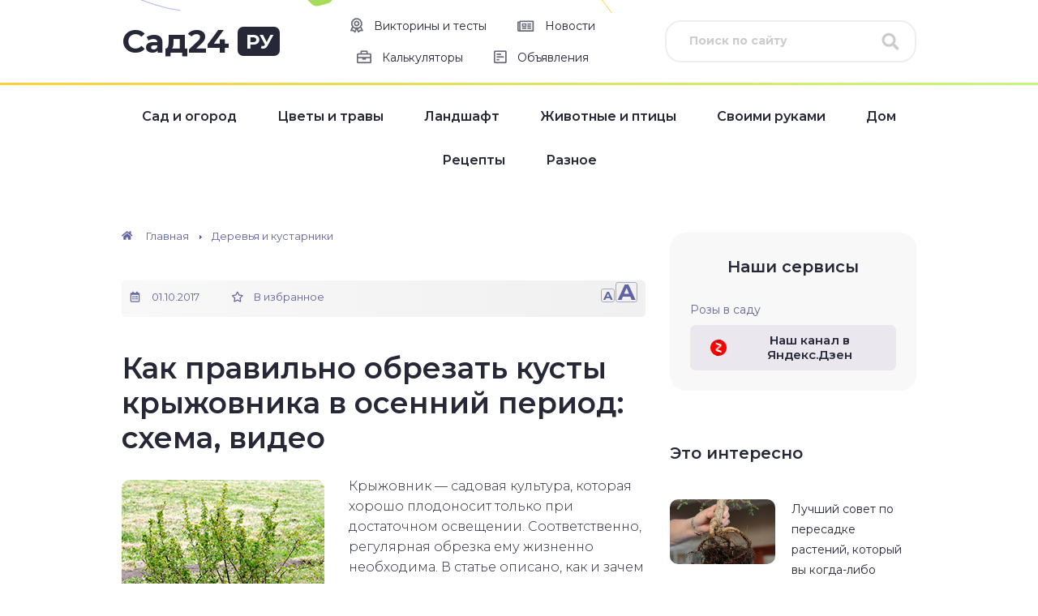

--- FILE ---
content_type: text/html; charset=UTF-8
request_url: https://sad24.ru/derevya/kak-pravilno-obrezat-kusty-kryzhovnika.html
body_size: 37725
content:
<!DOCTYPE html>
<html lang="ru-RU">
<head>
  <meta charset="utf-8" />
  <meta name="viewport" content="width=device-width, initial-scale=1.0" />
  <meta name='robots' content='index, follow, max-image-preview:large, max-snippet:-1, max-video-preview:-1' />

	<!-- This site is optimized with the Yoast SEO plugin v26.6 - https://yoast.com/wordpress/plugins/seo/ -->
	<title>Обрезка крыжовника осенью для начинающих (схема + видео)</title>
	<meta name="description" content="Крыжовник — культура, которая хорошо плодоносит только при достаточном освещении побегов. Соответственно, регулярная обрезка ему жизненно необходима." />
	<link rel="canonical" href="https://sad24.ru/derevya/kak-pravilno-obrezat-kusty-kryzhovnika.html" />
	<meta property="og:locale" content="ru_RU" />
	<meta property="og:type" content="article" />
	<meta property="og:title" content="Обрезка крыжовника осенью для начинающих (схема + видео)" />
	<meta property="og:description" content="Крыжовник — культура, которая хорошо плодоносит только при достаточном освещении побегов. Соответственно, регулярная обрезка ему жизненно необходима." />
	<meta property="og:url" content="https://sad24.ru/derevya/kak-pravilno-obrezat-kusty-kryzhovnika.html" />
	<meta property="og:site_name" content="Сад24.ру" />
	<meta property="article:published_time" content="2017-09-30T21:27:34+00:00" />
	<meta property="article:modified_time" content="2017-11-20T17:34:09+00:00" />
	<meta property="og:image" content="https://sad24.ru/wp-content/uploads/2017/09/obrezka-kryzhovnika-osenyu-2.jpg" />
	<meta name="author" content="ddiz" />
	<meta name="twitter:label1" content="Написано автором" />
	<meta name="twitter:data1" content="ddiz" />
	<script type="application/ld+json" class="yoast-schema-graph">{"@context":"https://schema.org","@graph":[{"@type":"WebPage","@id":"https://sad24.ru/derevya/kak-pravilno-obrezat-kusty-kryzhovnika.html","url":"https://sad24.ru/derevya/kak-pravilno-obrezat-kusty-kryzhovnika.html","name":"Обрезка крыжовника осенью для начинающих (схема + видео)","isPartOf":{"@id":"https://sad24.ru/#website"},"primaryImageOfPage":{"@id":"https://sad24.ru/derevya/kak-pravilno-obrezat-kusty-kryzhovnika.html#primaryimage"},"image":{"@id":"https://sad24.ru/derevya/kak-pravilno-obrezat-kusty-kryzhovnika.html#primaryimage"},"thumbnailUrl":"https://sad24.ru/wp-content/uploads/2017/09/obrezka-kryzhovnika-osenyu-2.jpg","datePublished":"2017-09-30T21:27:34+00:00","dateModified":"2017-11-20T17:34:09+00:00","author":{"@id":"https://sad24.ru/#/schema/person/fb73112db5ea798ad5afd387ff847950"},"description":"Крыжовник — культура, которая хорошо плодоносит только при достаточном освещении побегов. Соответственно, регулярная обрезка ему жизненно необходима.","breadcrumb":{"@id":"https://sad24.ru/derevya/kak-pravilno-obrezat-kusty-kryzhovnika.html#breadcrumb"},"inLanguage":"ru-RU","potentialAction":[{"@type":"ReadAction","target":["https://sad24.ru/derevya/kak-pravilno-obrezat-kusty-kryzhovnika.html"]}]},{"@type":"ImageObject","inLanguage":"ru-RU","@id":"https://sad24.ru/derevya/kak-pravilno-obrezat-kusty-kryzhovnika.html#primaryimage","url":"https://sad24.ru/wp-content/uploads/2017/09/obrezka-kryzhovnika-osenyu-2.jpg","contentUrl":"https://sad24.ru/wp-content/uploads/2017/09/obrezka-kryzhovnika-osenyu-2.jpg","width":250,"height":250,"caption":"ягодные кустарники"},{"@type":"BreadcrumbList","@id":"https://sad24.ru/derevya/kak-pravilno-obrezat-kusty-kryzhovnika.html#breadcrumb","itemListElement":[{"@type":"ListItem","position":1,"name":"Главное меню","item":"https://sad24.ru/"},{"@type":"ListItem","position":2,"name":"Как правильно обрезать кусты крыжовника в осенний период: схема, видео"}]},{"@type":"WebSite","@id":"https://sad24.ru/#website","url":"https://sad24.ru/","name":"Сад24.ру","description":"Все про дачу и дачную жизнь!","potentialAction":[{"@type":"SearchAction","target":{"@type":"EntryPoint","urlTemplate":"https://sad24.ru/?s={search_term_string}"},"query-input":{"@type":"PropertyValueSpecification","valueRequired":true,"valueName":"search_term_string"}}],"inLanguage":"ru-RU"},{"@type":"Person","@id":"https://sad24.ru/#/schema/person/fb73112db5ea798ad5afd387ff847950","name":"ddiz","image":{"@type":"ImageObject","inLanguage":"ru-RU","@id":"https://sad24.ru/#/schema/person/image/","url":"https://secure.gravatar.com/avatar/c6da300eafa295d8f9e75f18332858d192ff17c5fae855e427192bf7fadb971e?s=96&d=mm&r=g","contentUrl":"https://secure.gravatar.com/avatar/c6da300eafa295d8f9e75f18332858d192ff17c5fae855e427192bf7fadb971e?s=96&d=mm&r=g","caption":"ddiz"}}]}</script>
	<!-- / Yoast SEO plugin. -->


<link rel='dns-prefetch' href='//cdn.jsdelivr.net' />
<link rel='dns-prefetch' href='//fonts.googleapis.com' />
<link rel="alternate" title="oEmbed (JSON)" type="application/json+oembed" href="https://sad24.ru/wp-json/oembed/1.0/embed?url=https%3A%2F%2Fsad24.ru%2Fderevya%2Fkak-pravilno-obrezat-kusty-kryzhovnika.html" />
<link rel="alternate" title="oEmbed (XML)" type="text/xml+oembed" href="https://sad24.ru/wp-json/oembed/1.0/embed?url=https%3A%2F%2Fsad24.ru%2Fderevya%2Fkak-pravilno-obrezat-kusty-kryzhovnika.html&#038;format=xml" />
<style id='wp-img-auto-sizes-contain-inline-css' type='text/css'>
img:is([sizes=auto i],[sizes^="auto," i]){contain-intrinsic-size:3000px 1500px}
/*# sourceURL=wp-img-auto-sizes-contain-inline-css */
</style>
<style id='wp-block-library-inline-css' type='text/css'>
:root{--wp-block-synced-color:#7a00df;--wp-block-synced-color--rgb:122,0,223;--wp-bound-block-color:var(--wp-block-synced-color);--wp-editor-canvas-background:#ddd;--wp-admin-theme-color:#007cba;--wp-admin-theme-color--rgb:0,124,186;--wp-admin-theme-color-darker-10:#006ba1;--wp-admin-theme-color-darker-10--rgb:0,107,160.5;--wp-admin-theme-color-darker-20:#005a87;--wp-admin-theme-color-darker-20--rgb:0,90,135;--wp-admin-border-width-focus:2px}@media (min-resolution:192dpi){:root{--wp-admin-border-width-focus:1.5px}}.wp-element-button{cursor:pointer}:root .has-very-light-gray-background-color{background-color:#eee}:root .has-very-dark-gray-background-color{background-color:#313131}:root .has-very-light-gray-color{color:#eee}:root .has-very-dark-gray-color{color:#313131}:root .has-vivid-green-cyan-to-vivid-cyan-blue-gradient-background{background:linear-gradient(135deg,#00d084,#0693e3)}:root .has-purple-crush-gradient-background{background:linear-gradient(135deg,#34e2e4,#4721fb 50%,#ab1dfe)}:root .has-hazy-dawn-gradient-background{background:linear-gradient(135deg,#faaca8,#dad0ec)}:root .has-subdued-olive-gradient-background{background:linear-gradient(135deg,#fafae1,#67a671)}:root .has-atomic-cream-gradient-background{background:linear-gradient(135deg,#fdd79a,#004a59)}:root .has-nightshade-gradient-background{background:linear-gradient(135deg,#330968,#31cdcf)}:root .has-midnight-gradient-background{background:linear-gradient(135deg,#020381,#2874fc)}:root{--wp--preset--font-size--normal:16px;--wp--preset--font-size--huge:42px}.has-regular-font-size{font-size:1em}.has-larger-font-size{font-size:2.625em}.has-normal-font-size{font-size:var(--wp--preset--font-size--normal)}.has-huge-font-size{font-size:var(--wp--preset--font-size--huge)}.has-text-align-center{text-align:center}.has-text-align-left{text-align:left}.has-text-align-right{text-align:right}.has-fit-text{white-space:nowrap!important}#end-resizable-editor-section{display:none}.aligncenter{clear:both}.items-justified-left{justify-content:flex-start}.items-justified-center{justify-content:center}.items-justified-right{justify-content:flex-end}.items-justified-space-between{justify-content:space-between}.screen-reader-text{border:0;clip-path:inset(50%);height:1px;margin:-1px;overflow:hidden;padding:0;position:absolute;width:1px;word-wrap:normal!important}.screen-reader-text:focus{background-color:#ddd;clip-path:none;color:#444;display:block;font-size:1em;height:auto;left:5px;line-height:normal;padding:15px 23px 14px;text-decoration:none;top:5px;width:auto;z-index:100000}html :where(.has-border-color){border-style:solid}html :where([style*=border-top-color]){border-top-style:solid}html :where([style*=border-right-color]){border-right-style:solid}html :where([style*=border-bottom-color]){border-bottom-style:solid}html :where([style*=border-left-color]){border-left-style:solid}html :where([style*=border-width]){border-style:solid}html :where([style*=border-top-width]){border-top-style:solid}html :where([style*=border-right-width]){border-right-style:solid}html :where([style*=border-bottom-width]){border-bottom-style:solid}html :where([style*=border-left-width]){border-left-style:solid}html :where(img[class*=wp-image-]){height:auto;max-width:100%}:where(figure){margin:0 0 1em}html :where(.is-position-sticky){--wp-admin--admin-bar--position-offset:var(--wp-admin--admin-bar--height,0px)}@media screen and (max-width:600px){html :where(.is-position-sticky){--wp-admin--admin-bar--position-offset:0px}}

/*# sourceURL=wp-block-library-inline-css */
</style><style id='global-styles-inline-css' type='text/css'>
:root{--wp--preset--aspect-ratio--square: 1;--wp--preset--aspect-ratio--4-3: 4/3;--wp--preset--aspect-ratio--3-4: 3/4;--wp--preset--aspect-ratio--3-2: 3/2;--wp--preset--aspect-ratio--2-3: 2/3;--wp--preset--aspect-ratio--16-9: 16/9;--wp--preset--aspect-ratio--9-16: 9/16;--wp--preset--color--black: #000000;--wp--preset--color--cyan-bluish-gray: #abb8c3;--wp--preset--color--white: #ffffff;--wp--preset--color--pale-pink: #f78da7;--wp--preset--color--vivid-red: #cf2e2e;--wp--preset--color--luminous-vivid-orange: #ff6900;--wp--preset--color--luminous-vivid-amber: #fcb900;--wp--preset--color--light-green-cyan: #7bdcb5;--wp--preset--color--vivid-green-cyan: #00d084;--wp--preset--color--pale-cyan-blue: #8ed1fc;--wp--preset--color--vivid-cyan-blue: #0693e3;--wp--preset--color--vivid-purple: #9b51e0;--wp--preset--gradient--vivid-cyan-blue-to-vivid-purple: linear-gradient(135deg,rgb(6,147,227) 0%,rgb(155,81,224) 100%);--wp--preset--gradient--light-green-cyan-to-vivid-green-cyan: linear-gradient(135deg,rgb(122,220,180) 0%,rgb(0,208,130) 100%);--wp--preset--gradient--luminous-vivid-amber-to-luminous-vivid-orange: linear-gradient(135deg,rgb(252,185,0) 0%,rgb(255,105,0) 100%);--wp--preset--gradient--luminous-vivid-orange-to-vivid-red: linear-gradient(135deg,rgb(255,105,0) 0%,rgb(207,46,46) 100%);--wp--preset--gradient--very-light-gray-to-cyan-bluish-gray: linear-gradient(135deg,rgb(238,238,238) 0%,rgb(169,184,195) 100%);--wp--preset--gradient--cool-to-warm-spectrum: linear-gradient(135deg,rgb(74,234,220) 0%,rgb(151,120,209) 20%,rgb(207,42,186) 40%,rgb(238,44,130) 60%,rgb(251,105,98) 80%,rgb(254,248,76) 100%);--wp--preset--gradient--blush-light-purple: linear-gradient(135deg,rgb(255,206,236) 0%,rgb(152,150,240) 100%);--wp--preset--gradient--blush-bordeaux: linear-gradient(135deg,rgb(254,205,165) 0%,rgb(254,45,45) 50%,rgb(107,0,62) 100%);--wp--preset--gradient--luminous-dusk: linear-gradient(135deg,rgb(255,203,112) 0%,rgb(199,81,192) 50%,rgb(65,88,208) 100%);--wp--preset--gradient--pale-ocean: linear-gradient(135deg,rgb(255,245,203) 0%,rgb(182,227,212) 50%,rgb(51,167,181) 100%);--wp--preset--gradient--electric-grass: linear-gradient(135deg,rgb(202,248,128) 0%,rgb(113,206,126) 100%);--wp--preset--gradient--midnight: linear-gradient(135deg,rgb(2,3,129) 0%,rgb(40,116,252) 100%);--wp--preset--font-size--small: 13px;--wp--preset--font-size--medium: 20px;--wp--preset--font-size--large: 36px;--wp--preset--font-size--x-large: 42px;--wp--preset--spacing--20: 0.44rem;--wp--preset--spacing--30: 0.67rem;--wp--preset--spacing--40: 1rem;--wp--preset--spacing--50: 1.5rem;--wp--preset--spacing--60: 2.25rem;--wp--preset--spacing--70: 3.38rem;--wp--preset--spacing--80: 5.06rem;--wp--preset--shadow--natural: 6px 6px 9px rgba(0, 0, 0, 0.2);--wp--preset--shadow--deep: 12px 12px 50px rgba(0, 0, 0, 0.4);--wp--preset--shadow--sharp: 6px 6px 0px rgba(0, 0, 0, 0.2);--wp--preset--shadow--outlined: 6px 6px 0px -3px rgb(255, 255, 255), 6px 6px rgb(0, 0, 0);--wp--preset--shadow--crisp: 6px 6px 0px rgb(0, 0, 0);}:where(.is-layout-flex){gap: 0.5em;}:where(.is-layout-grid){gap: 0.5em;}body .is-layout-flex{display: flex;}.is-layout-flex{flex-wrap: wrap;align-items: center;}.is-layout-flex > :is(*, div){margin: 0;}body .is-layout-grid{display: grid;}.is-layout-grid > :is(*, div){margin: 0;}:where(.wp-block-columns.is-layout-flex){gap: 2em;}:where(.wp-block-columns.is-layout-grid){gap: 2em;}:where(.wp-block-post-template.is-layout-flex){gap: 1.25em;}:where(.wp-block-post-template.is-layout-grid){gap: 1.25em;}.has-black-color{color: var(--wp--preset--color--black) !important;}.has-cyan-bluish-gray-color{color: var(--wp--preset--color--cyan-bluish-gray) !important;}.has-white-color{color: var(--wp--preset--color--white) !important;}.has-pale-pink-color{color: var(--wp--preset--color--pale-pink) !important;}.has-vivid-red-color{color: var(--wp--preset--color--vivid-red) !important;}.has-luminous-vivid-orange-color{color: var(--wp--preset--color--luminous-vivid-orange) !important;}.has-luminous-vivid-amber-color{color: var(--wp--preset--color--luminous-vivid-amber) !important;}.has-light-green-cyan-color{color: var(--wp--preset--color--light-green-cyan) !important;}.has-vivid-green-cyan-color{color: var(--wp--preset--color--vivid-green-cyan) !important;}.has-pale-cyan-blue-color{color: var(--wp--preset--color--pale-cyan-blue) !important;}.has-vivid-cyan-blue-color{color: var(--wp--preset--color--vivid-cyan-blue) !important;}.has-vivid-purple-color{color: var(--wp--preset--color--vivid-purple) !important;}.has-black-background-color{background-color: var(--wp--preset--color--black) !important;}.has-cyan-bluish-gray-background-color{background-color: var(--wp--preset--color--cyan-bluish-gray) !important;}.has-white-background-color{background-color: var(--wp--preset--color--white) !important;}.has-pale-pink-background-color{background-color: var(--wp--preset--color--pale-pink) !important;}.has-vivid-red-background-color{background-color: var(--wp--preset--color--vivid-red) !important;}.has-luminous-vivid-orange-background-color{background-color: var(--wp--preset--color--luminous-vivid-orange) !important;}.has-luminous-vivid-amber-background-color{background-color: var(--wp--preset--color--luminous-vivid-amber) !important;}.has-light-green-cyan-background-color{background-color: var(--wp--preset--color--light-green-cyan) !important;}.has-vivid-green-cyan-background-color{background-color: var(--wp--preset--color--vivid-green-cyan) !important;}.has-pale-cyan-blue-background-color{background-color: var(--wp--preset--color--pale-cyan-blue) !important;}.has-vivid-cyan-blue-background-color{background-color: var(--wp--preset--color--vivid-cyan-blue) !important;}.has-vivid-purple-background-color{background-color: var(--wp--preset--color--vivid-purple) !important;}.has-black-border-color{border-color: var(--wp--preset--color--black) !important;}.has-cyan-bluish-gray-border-color{border-color: var(--wp--preset--color--cyan-bluish-gray) !important;}.has-white-border-color{border-color: var(--wp--preset--color--white) !important;}.has-pale-pink-border-color{border-color: var(--wp--preset--color--pale-pink) !important;}.has-vivid-red-border-color{border-color: var(--wp--preset--color--vivid-red) !important;}.has-luminous-vivid-orange-border-color{border-color: var(--wp--preset--color--luminous-vivid-orange) !important;}.has-luminous-vivid-amber-border-color{border-color: var(--wp--preset--color--luminous-vivid-amber) !important;}.has-light-green-cyan-border-color{border-color: var(--wp--preset--color--light-green-cyan) !important;}.has-vivid-green-cyan-border-color{border-color: var(--wp--preset--color--vivid-green-cyan) !important;}.has-pale-cyan-blue-border-color{border-color: var(--wp--preset--color--pale-cyan-blue) !important;}.has-vivid-cyan-blue-border-color{border-color: var(--wp--preset--color--vivid-cyan-blue) !important;}.has-vivid-purple-border-color{border-color: var(--wp--preset--color--vivid-purple) !important;}.has-vivid-cyan-blue-to-vivid-purple-gradient-background{background: var(--wp--preset--gradient--vivid-cyan-blue-to-vivid-purple) !important;}.has-light-green-cyan-to-vivid-green-cyan-gradient-background{background: var(--wp--preset--gradient--light-green-cyan-to-vivid-green-cyan) !important;}.has-luminous-vivid-amber-to-luminous-vivid-orange-gradient-background{background: var(--wp--preset--gradient--luminous-vivid-amber-to-luminous-vivid-orange) !important;}.has-luminous-vivid-orange-to-vivid-red-gradient-background{background: var(--wp--preset--gradient--luminous-vivid-orange-to-vivid-red) !important;}.has-very-light-gray-to-cyan-bluish-gray-gradient-background{background: var(--wp--preset--gradient--very-light-gray-to-cyan-bluish-gray) !important;}.has-cool-to-warm-spectrum-gradient-background{background: var(--wp--preset--gradient--cool-to-warm-spectrum) !important;}.has-blush-light-purple-gradient-background{background: var(--wp--preset--gradient--blush-light-purple) !important;}.has-blush-bordeaux-gradient-background{background: var(--wp--preset--gradient--blush-bordeaux) !important;}.has-luminous-dusk-gradient-background{background: var(--wp--preset--gradient--luminous-dusk) !important;}.has-pale-ocean-gradient-background{background: var(--wp--preset--gradient--pale-ocean) !important;}.has-electric-grass-gradient-background{background: var(--wp--preset--gradient--electric-grass) !important;}.has-midnight-gradient-background{background: var(--wp--preset--gradient--midnight) !important;}.has-small-font-size{font-size: var(--wp--preset--font-size--small) !important;}.has-medium-font-size{font-size: var(--wp--preset--font-size--medium) !important;}.has-large-font-size{font-size: var(--wp--preset--font-size--large) !important;}.has-x-large-font-size{font-size: var(--wp--preset--font-size--x-large) !important;}
/*# sourceURL=global-styles-inline-css */
</style>

<style id='classic-theme-styles-inline-css' type='text/css'>
/*! This file is auto-generated */
.wp-block-button__link{color:#fff;background-color:#32373c;border-radius:9999px;box-shadow:none;text-decoration:none;padding:calc(.667em + 2px) calc(1.333em + 2px);font-size:1.125em}.wp-block-file__button{background:#32373c;color:#fff;text-decoration:none}
/*# sourceURL=/wp-includes/css/classic-themes.min.css */
</style>
<link rel='stylesheet' id='contact-form-7-css' href='https://sad24.ru/wp-content/plugins/contact-form-7/includes/css/styles.css?ver=6.1.4' type='text/css' media='all' />
<link rel='stylesheet' id='responsive-lightbox-swipebox-css' href='https://sad24.ru/wp-content/plugins/responsive-lightbox/assets/swipebox/swipebox.min.css?ver=1.5.2' type='text/css' media='all' />
<link rel='stylesheet' id='ez-toc-css' href='https://sad24.ru/wp-content/plugins/easy-table-of-contents/assets/css/screen.min.css?ver=2.0.80' type='text/css' media='all' />
<style id='ez-toc-inline-css' type='text/css'>
div#ez-toc-container .ez-toc-title {font-size: 120%;}div#ez-toc-container .ez-toc-title {font-weight: 600;}div#ez-toc-container ul li , div#ez-toc-container ul li a {font-size: 95%;}div#ez-toc-container ul li , div#ez-toc-container ul li a {font-weight: 500;}div#ez-toc-container nav ul ul li {font-size: 90%;}div#ez-toc-container {width: 100%;}.ez-toc-box-title {font-weight: bold; margin-bottom: 10px; text-align: center; text-transform: uppercase; letter-spacing: 1px; color: #666; padding-bottom: 5px;position:absolute;top:-4%;left:5%;background-color: inherit;transition: top 0.3s ease;}.ez-toc-box-title.toc-closed {top:-25%;}
.ez-toc-container-direction {direction: ltr;}.ez-toc-counter ul{counter-reset: item ;}.ez-toc-counter nav ul li a::before {content: counters(item, '.', decimal) '. ';display: inline-block;counter-increment: item;flex-grow: 0;flex-shrink: 0;margin-right: .2em; float: left; }.ez-toc-widget-direction {direction: ltr;}.ez-toc-widget-container ul{counter-reset: item ;}.ez-toc-widget-container nav ul li a::before {content: counters(item, '.', decimal) '. ';display: inline-block;counter-increment: item;flex-grow: 0;flex-shrink: 0;margin-right: .2em; float: left; }
/*# sourceURL=ez-toc-inline-css */
</style>
<link rel='stylesheet' id='google-fonts-css' href='//fonts.googleapis.com/css?family=Montserrat:300,400,400i,500,600,700&#038;display=swap&#038;subset=cyrillic' type='text/css' media='all' />
<link rel='stylesheet' id='main-css' href='https://sad24.ru/wp-content/themes/sad24.ru/css/main.css' type='text/css' media='all' />
<script type="text/javascript" src="https://sad24.ru/wp-includes/js/jquery/jquery.min.js?ver=3.7.1" id="jquery-core-js"></script>
<script type="text/javascript" src="https://sad24.ru/wp-includes/js/jquery/jquery-migrate.min.js?ver=3.4.1" id="jquery-migrate-js"></script>
<script type="text/javascript" src="https://sad24.ru/wp-content/plugins/responsive-lightbox/assets/infinitescroll/infinite-scroll.pkgd.min.js?ver=4.0.1" id="responsive-lightbox-infinite-scroll-js"></script>
<link rel="https://api.w.org/" href="https://sad24.ru/wp-json/" /><link rel="alternate" title="JSON" type="application/json" href="https://sad24.ru/wp-json/wp/v2/posts/36606" /><!--noptimize--><script data-noptimize="" data-wpfc-render="false">
/* <![CDATA[ */
window.fpm_settings = {"timer_text":"\u0417\u0430\u043a\u0440\u044b\u0442\u044c \u0447\u0435\u0440\u0435\u0437","lazyload":"false","threshold":"300","dublicate":"true","rtb":"false","sidebar":"false","selector":".fpm_end","bottom":"10","ajaxUrl":"https:\/\/sad24.ru\/wp-admin\/admin-ajax.php","ip_to_block":"https:\/\/sad24.ru\/ip.html","get_ip":"https:\/\/sad24.ru\/wp-content\/plugins\/flatpm-wp\/ip.php","speed":"300","overlay":"false","locale":"ru","key":"U2R1elQ1TzNENElVcTF6","role":"not_logged_in"};
/* ]]> */
</script>
<!--/noptimize--><!--noptimize-->
<noscript data-noptimize id="fpm_modul">
<style>
html{max-width:100vw}
.fpm-async:not([data-fpm-type="outgoing"]) + .fpm-async:not([data-fpm-type="outgoing"]){display:none}
[data-fpm-type]{background-color:transparent;transition:background-color .2s ease}
[data-fpm-type]{position:relative;overflow:hidden;border-radius:3px;z-index:0}
.fpm-cross{transition:box-shadow .2s ease;position:absolute;top:-0px;right:0;width:34px;height:34px;background:#000000;display:block;cursor:pointer;z-index:99;border:none;padding:0;min-width:0;min-height:0}
.fpm-cross:hover{box-shadow:0 0 0 50px rgba(0,0,0,.2) inset}
.fpm-cross:after,
.fpm-cross:before{transition:transform .3s ease;content:'';display:block;position:absolute;top:0;left:0;right:0;bottom:0;width:calc(34px / 2);height:3px;background:#ffffff;transform-origin:center;transform:rotate(45deg);margin:auto}
.fpm-cross:before{transform:rotate(-45deg)}
.fpm-cross:hover:after{transform:rotate(225deg)}
.fpm-cross:hover:before{transform:rotate(135deg)}
.fpm-timer{position:absolute;top:-0px;right:0;padding:0 15px;color:#ffffff;background:#000000;line-height:34px;height:34px;text-align:center;font-size:14px;z-index:99}
[data-fpm-type="outgoing"].center .fpm-timer,[data-fpm-type="outgoing"].center .fpm-cross{top:0!important}
.fpm-timer span{font-size:16px;font-weight:600}
[data-fpm-type="outgoing"]{transition:transform 300ms ease,opacity 300ms ease,min-width 0s;transition-delay:0s,0s,.3s;position:fixed;min-width:250px!important;z-index:9999;opacity:0;background:#ffffff;pointer-events:none;will-change:transform;overflow:visible;max-width:100vw}
[data-fpm-type="outgoing"]:after{content:'';position:absolute;top:0;left:0;right:0;bottom:0;z-index:1;pointer-events:all}
[data-fpm-type="outgoing"].fpm-show:after{pointer-events:none}


[data-fpm-type="outgoing"] *{max-width:none}

[data-fpm-type="outgoing"].left-top [id*="yandex_rtb_"],
[data-fpm-type="outgoing"].right-top [id*="yandex_rtb_"],
[data-fpm-type="outgoing"].left-center [id*="yandex_rtb_"],
[data-fpm-type="outgoing"].right-center [id*="yandex_rtb_"],
[data-fpm-type="outgoing"].left-bottom [id*="yandex_rtb_"],
[data-fpm-type="outgoing"].right-bottom [id*="yandex_rtb_"]{max-width:336px;min-width:160px}

[data-fpm-type].no-preloader:after,[data-fpm-type].no-preloader:before,
[data-fpm-type="outgoing"]:after,[data-fpm-type="outgoing"]:before{display:none}

[data-fpm-type="outgoing"].fpm-show{opacity:1;pointer-events:all;min-width:0!important}

[data-fpm-type="outgoing"].center{position:fixed;top:50%;left:50%;height:auto;z-index:-2;opacity:0;transform:translateX(-50%) translateY(-50%) scale(.6)}
[data-fpm-type="outgoing"].center.fpm-show{transform:translateX(-50%) translateY(-50%) scale(1);opacity:1}
[data-fpm-type="outgoing"].center.fpm-show{z-index:2000}

[data-fpm-type="outgoing"].left-top{top:0;left:0;transform:translateX(-100%)}
[data-fpm-type="outgoing"].top-center{top:0;left:50%;transform:translateX(-50%) translateY(-100%)}
[data-fpm-type="outgoing"].right-top{top:0;right:0;transform:translateX(100%)}
[data-fpm-type="outgoing"].left-center{top:50%;left:0;transform:translateX(-100%) translateY(-50%)}
[data-fpm-type="outgoing"].right-center{top:50%;right:0;transform:translateX(100%) translateY(-50%)}
[data-fpm-type="outgoing"].left-bottom{bottom:0;left:0;transform:translateX(-100%)}
[data-fpm-type="outgoing"].bottom-center{bottom:0;left:50%;transform:translateX(-50%) translateY(100%)}
[data-fpm-type="outgoing"].right-bottom{bottom:0;right:0;transform:translateX(100%)}
[data-fpm-type="outgoing"].fpm-show.left-center,
[data-fpm-type="outgoing"].fpm-show.right-center{transform:translateX(0) translateY(-50%)}
[data-fpm-type="outgoing"].fpm-show.top-center,
[data-fpm-type="outgoing"].fpm-show.bottom-center{transform:translateX(-50%) translateY(0)}
[data-fpm-type="outgoing"].fpm-show.left-top,
[data-fpm-type="outgoing"].fpm-show.right-top,
[data-fpm-type="outgoing"].fpm-show.left-bottom,
[data-fpm-type="outgoing"].fpm-show.right-bottom{transform:translateX(0)}

.fpm-overlay{position:fixed;width:100%;height:100%;pointer-events:none;top:0;left:0;z-index:1000;opacity:0;background:#0000008a;transition:all 300ms ease;-webkit-backdrop-filter:blur(0px);backdrop-filter:blur(0px)}
[data-fpm-type="outgoing"].center.fpm-show ~ .fpm-overlay{opacity:1;pointer-events:all}
.fpm-fixed{position:fixed;z-index:50}
.fpm-stop{position:relative;z-index:50}
.fpm-preroll{position:relative;overflow:hidden;display:block}
.fpm-preroll.hasIframe{padding-bottom:56.25%;height:0}
.fpm-preroll iframe{display:block;width:100%;height:100%;position:absolute}
.fpm-preroll_flex{display:flex;align-items:center;justify-content:center;position:absolute;top:0;left:0;right:0;bottom:0;background:rgba(0,0,0,.65);opacity:0;transition:opacity .35s ease;z-index:2}
.fpm-preroll_flex.fpm-show{opacity:1}
.fpm-preroll_flex.fpm-hide{pointer-events:none;z-index:-1}
.fpm-preroll_item{position:relative;max-width:calc(100% - 68px);max-height:100%;z-index:-1;pointer-events:none;cursor:default}
.fpm-preroll_flex.fpm-show .fpm-preroll_item{z-index:3;pointer-events:all}
.fpm-preroll_flex .fpm-timer,
.fpm-preroll_flex .fpm-cross{top:10px!important;right:10px!important}
.fpm-preroll_hover{position:absolute;top:0;left:0;right:0;bottom:0;width:100%;height:100%;z-index:2}
.fpm-preroll_flex:not(.fpm-show) .fpm-preroll_hover{cursor:pointer}
.fpm-hoverroll{position:relative;overflow:hidden;display:block}
.fpm-hoverroll_item{position:absolute;bottom:0;left:50%;margin:auto;transform:translateY(100%) translateX(-50%);transition:all 300ms ease;z-index:1000;max-height:100%}

.fpm-preroll_item [id*="yandex_rtb_"],
.fpm-hoverroll_item [id*="yandex_rtb_"]{min-width:160px}

.fpm-hoverroll:hover .fpm-hoverroll_item:not(.fpm-hide){transform:translateY(0) translateX(-50%)}
.fpm-slider{display:grid}
.fpm-slider > *{grid-area:1/1;margin:auto;opacity:0;transform:translateX(200px);transition:all 420ms ease;pointer-events:none;width:100%;z-index:0}
.fpm-slider > *.fpm-hide{transform:translateX(-100px)!important;opacity:0!important;z-index:0!important}
.fpm-slider > *.fpm-show{transform:translateX(0);pointer-events:all;opacity:1;z-index:1}
.fpm-slider .fpm-timeline{width:100%;height:2px;background:#f6f5ff;position:relative}
.fpm-slider .fpm-timeline:after{content:'';position:absolute;background:#d5ceff;height:100%;transition:all 300ms ease;width:0}
.fpm-slider > *.fpm-show .fpm-timeline:after{animation:timeline var(--duration) ease}
.fpm-slider > *:hover .fpm-timeline:after{animation:timeline-hover}
.fpm-slider > *:after{content:'';position:absolute;top:0;left:0;right:0;bottom:0;z-index:1;pointer-events:all}
.fpm-slider > *.fpm-show:after{pointer-events:none}
@keyframes timeline-hover{}
@keyframes timeline{0% {width:0}100% {width:100%}}
.fpm-interscroller-wrapper{position:relative;width:100%;max-width:100%;height:var(--height)}
.fpm-interscroller{position:absolute;top:0;left:0;width:100%;height:100%;clip:rect(0,auto,auto,0);background:var(--background)}
.fpm-interscroller + div{position:absolute;bottom:0;left:0;right:0;top:0;margin:auto;display:block;height:1px}
.fpm-interscroller-inner{position:fixed;top:50%;transform:translate(0,-50%);max-width:100%;display:flex;justify-content:center;align-items:center;width:var(--width)}
.fpm-interscroller-inner > div{min-width:100px;min-height:100px}
.fpm-interscroller-text{position:absolute;text-align:center;padding:10px;background:var(--background);color:var(--color);font-size:14px;z-index:1;line-height:1.4}
.fpm-interscroller-text.top{top:0;left:0;right:0}
.fpm-interscroller-text.bottom{bottom:0;left:0;right:0}
</style>
</noscript>
<!--/noptimize-->


<!--noptimize-->
<script data-noptimize="" data-wpfc-render="false">
/* <![CDATA[ */
fpm_settings.selector="true"===fpm_settings.sidebar?fpm_settings.selector:".fpm_end",!NodeList.prototype.forEach&&Array.prototype.forEach&&(NodeList.prototype.forEach=Array.prototype.forEach),window.yaContextCb=window.yaContextCb||[],window.fpm_shuffleArray=function(e){for(var t=e.length-1;0<t;t--){var n=Math.floor(Math.random()*(t+1)),r=e[t];e[t]=e[n],e[n]=r}return e},window.fpm_queryAll=function(t,e,n){try{n="true"===(n=n||"true");var r=!1;["!>","!","!^","!~","!+",":after(",":after-sibling(",":before(",":before-sibling(",":contains(",":icontains(",":starts-with(",":istarts-with(",":ends-with(",":iends-with(",":first(",":has(",":has-sibling("].forEach(function(e){t.includes(e)&&(r=!0)});var o=[];if(r){if(!e)return[];for(var i=document.evaluate(e,document,null,XPathResult.ORDERED_NODE_SNAPSHOT_TYPE,null),a=0,s=i.snapshotLength;a<s;a++)o.push(i.snapshotItem(a))}else o=Array.from(document.querySelectorAll(t));return n||(o=o.filter(function(e){return fpm_user.until_child.includes(e)})),o}catch(e){return fpm_user.debug&&console.log(e),[]}},window.fpm_debug=function(e,t){fpm_user.debug&&(t=t||"the reason is not established",console.log("%cID: "+e,"color: white; background: #ec5555"),console.log("URL: "+window.fpm_settings.ajaxUrl.replace("admin-ajax.php","")+"admin.php?page=fpm_blocks&id="+e),console.log("Reason: "+t),console.log("=".repeat(27)))},window.fpm_ipv6Normalize=function(e){var t=(e=e.toLowerCase()).split(/\:\:/g);if(2<t.length)return!1;var n=[];if(1===t.length){if(8!==(n=e.split(/\:/g)).length)return!1}else if(2===t.length){var e=t[0],t=t[1],r=e.split(/\:/g),o=t.split(/\:/g);for(i in r)n[i]=r[i];for(var i=o.length;0<i;--i)n[7-(o.length-i)]=o[i-1]}for(i=0;i<8;++i)void 0===n[i]&&(n[i]="0000"),n[i]=fpm_ipv6LeftPad(n[i],"0",4);return n.join(":")},window.fpm_ipv6LeftPad=function(e,t,n){n=t.repeat(n);return e.length<n.length&&(e=n.substring(0,n.length-e.length)+e),e},window.fpm_ipToInt=function(e){var t=[];return e.includes(":")?(fpm_ipv6Normalize(e).split(":").forEach(function(e){t.push(parseInt(e,16).toString(2).padStart(16,"0"))}),"function"==typeof window.BigInt&&BigInt(t.join(""),2)):(e.split(".").forEach(function(e){t.push(e.padStart(3,"0"))}),parseInt(t.join("")))},window.fpm_request_ip_api=function(){var e=new Promise(function(e,t){var n=new XMLHttpRequest;n.onreadystatechange=function(){n.readyState==XMLHttpRequest.DONE&&e(n.responseText)},n.open("GET","https://ip.mehanoid.pro/?lang="+fpm_settings.locale,!0),n.send()}),t=new Promise(function(e,t){var n=new XMLHttpRequest;n.onreadystatechange=function(){n.readyState==XMLHttpRequest.DONE&&(200==n.status?e(n.responseText):t({url:fpm_settings.ip_to_block,status:n.status,statusText:n.statusText}))},n.open("GET",fpm_settings.ip_to_block,!0),n.send()});Promise.all([e,t]).then(function(e){var t=JSON.parse(e[0]),n=e[1].split("\n").filter(Boolean);fpm_body.classList.remove("fpm_geo"),fpm_user.ccode=t.countryCode.toLowerCase(),fpm_user.country=t.country.toLowerCase(),fpm_user.city=t.city.toLowerCase(),fpm_user.isp=t.isp.toLowerCase(),fpm_setCookie("fpm_ccode",fpm_user.ccode),fpm_setCookie("fpm_country",fpm_user.country),fpm_setCookie("fpm_city",fpm_user.city),fpm_setCookie("fpm_isp",fpm_user.isp),fpm_user.ip="true",0<n.length?new Promise(function(e,t){var n=new XMLHttpRequest;n.onreadystatechange=function(){n.readyState==XMLHttpRequest.DONE&&(200==n.status?e(n.responseText):t({url:fpm_settings.get_ip,status:n.status,statusText:n.statusText}))},n.open("GET",fpm_settings.get_ip,!0),n.send()}).then(function(r){r=fpm_ipToInt(r),n.find(function(e){if(e.includes("-")){var t=e.split("-"),n=fpm_ipToInt(t[0].trim()),t=fpm_ipToInt(t[1].trim());if(r<=t&&n<=r)return fpm_user.ip="false",!0}else if(fpm_ipToInt(e.trim())==r)return fpm_user.ip="false",!0;return!1}),fpm_user.testcook&&fpm_setCookie("fpm_ip",fpm_user.ip),fpm_async_then("ip_api")}):(fpm_user.testcook&&fpm_setCookie("fpm_ip",fpm_user.ip),fpm_async_then("ip_api"))})},window.fpm_on=function(e,t,n,r,o){o=o||!1,e.addEventListener(t,function(e){for(var t=e.target;t&&t!==this;)t.matches(n)&&r.call(t,e),t=t.parentNode},{once:o})},window.fpm_contentsUnwrap=function(e){for(var t=e.parentNode;e.firstChild;)t.insertBefore(e.firstChild,e);t.removeChild(e)},window.fpm_wrap=function(e,t){e.parentNode.insertBefore(t,e),t.appendChild(e)},window.fpm_until=function(e,t,n,r){r=r||"nextElementSibling";var o=[];if(!e)return o;for(o.push(e),e=e[r];e&&(o.push(e),!e.matches(t));)e=(n&&e.matches(n),e[r]);return o},window.fpm_findSelector=function(e,t){var n=[];return t&&(e=e||[]).forEach(function(e){e.matches(t)&&n.push(e);e=e.querySelectorAll(t);e&&0<e.length&&(n=n.concat([...e]))}),n},window.fpm_toNodeList=function(e){var t=document.createDocumentFragment();return e.forEach(function(e){t.appendChild(e.cloneNode())}),t},window.fpm_jsonp=function(e,t){var n="jsonp_callback_"+Math.round(1e5*Math.random());window[n]=function(e){delete window[n],fpm_body.removeChild(r),t(e)};var r=document.createElement("script");r.src=e+(0<=e.indexOf("?")?"&":"?")+"callback="+n,fpm_body.appendChild(r)},window.flatPM_serialize=function(e,t){var n,r,o,i=[];for(n in e)e.hasOwnProperty(n)&&(r=t?t+"["+n+"]":n,o=e[n],i.push(null!==o&&"object"==typeof o?flatPM_serialize(o,r):encodeURIComponent(r)+"="+encodeURIComponent(o)));return i.join("&")},document.write=function(e){var t=document.createElement("div");document.currentScript.insertAdjacentElement("afterend",t),fpm_setHTML(t,e),fpm_stack_scripts.block||(fpm_stack_scripts.block=!0,fpm_setSCRIPT()),fpm_contentsUnwrap(t)},window.fpm_sticky=function(e,a,t){var s=e,l=null,d=t=t||0;function n(){if(null==l){for(var e=getComputedStyle(s,""),t="",n=0;n<e.length;n++)0!=e[n].indexOf("overflow")&&0!=e[n].indexOf("padding")&&0!=e[n].indexOf("border")&&0!=e[n].indexOf("outline")&&0!=e[n].indexOf("box-shadow")&&0!=e[n].indexOf("background")||(t+=e[n]+": "+e.getPropertyValue(e[n])+"; ");(l=document.createElement("div")).style.cssText=t+" box-sizing: border-box; width: "+s.offsetWidth+"px;",s.insertBefore(l,s.firstChild);for(var r=s.childNodes.length,n=1;n<r;n++)l.appendChild(s.childNodes[1]);s.style.padding="0",s.style.border="0"}s.style.height=l.getBoundingClientRect().height+"px";var o=s.getBoundingClientRect(),i=Math.round(o.top+l.getBoundingClientRect().height-a.getBoundingClientRect().bottom);o.top-d<=0?o.top-d<=i?(l.className=fpm_attr.stop,l.style.top=-i+"px"):(l.className=fpm_attr.fixed,l.style.top=d+"px"):(l.className="",l.style.top=""),window.addEventListener("resize",function(){s.children[0].style.width=getComputedStyle(s,"").width},!1)}window.addEventListener("scroll",n,!1),fpm_body.addEventListener("scroll",n,!1),n()},window.fpm_addDays=function(e,t){var n=60*e.getTimezoneOffset()*1e3,r=e.getTime(),e=new Date;return r+=864e5*t,e.setTime(r),n!=(t=60*e.getTimezoneOffset()*1e3)&&(r+=t-n,e.setTime(r)),e},window.fpm_adbDetect=function(){var e=document.createElement("div");e.id="yandex_rtb_",e.classList.add("adsbygoogle"),e.setAttribute("data-tag","flat_pm"),e.style="position:absolute;left:-9999px;top:-9999px",e.innerHTML="Adblock<br>detector",fpm_body.insertAdjacentElement("afterbegin",e);var t=document.querySelector('#yandex_rtb_.adsbygoogle[data-tag="flat_pm"]');if(!t)return!0;t=t.currentStyle||window.getComputedStyle(t,""),t=parseInt(t.height);return e.remove(),!(!isNaN(t)&&0!=t)},window.fpm_setCookie=function(e,t,n){var r,o=(n=n||{path:"/"}).expires;"number"==typeof o&&o&&((r=new Date).setTime(r.getTime()+1e3*o),o=n.expires=r),o&&o.toUTCString&&(n.expires=o.toUTCString());var i,a=e+"="+(t=encodeURIComponent(t));for(i in n){a+="; "+i;var s=n[i];!0!==s&&(a+="="+s)}document.cookie=a},window.fpm_getCookie=function(n){var e=document.cookie.split("; ").reduce(function(e,t){t=t.split("=");return t[0]===n?decodeURIComponent(t[1]):e},"");return""!=e?e:void 0},window.flatPM_testCookie=function(){var e="test_56445";try{return localStorage.setItem(e,e),localStorage.removeItem(e),!0}catch(e){return!1}},window.fpm_randomString=function(e){for(var t="",n="abcdefghijklmnopqrstuvwxyz",r=n.length,o=0;o<e;o++)t+=n.charAt(Math.floor(Math.random()*r));return t},window.fpm_randomProperty=function(e){e=Object.keys(e);return e[Math.floor(Math.random()*e.length)]},window.fpm_random=function(e,t){return Math.floor(Math.random()*(t-e+1))+e},window.flatPM_sanitizeUrlParams=function(e){return e&&["__proto__","constructor","prototype"].includes(e.toLowerCase())?e.toUpperCase():e},window.fpm_getUrlParams=function(e){var t={};e=e||window.location.href;e=(e=flatPM_sanitizeUrlParams(e))?e.split("?")[1]:window.location.search.slice(1);if(e)for(var n=(e=e.split("#")[0]).split("&"),r=0;r<n.length;r++){var o,i=n[r].split("="),a=i[0],s=void 0===i[1]||i[1],a=a.toLowerCase();"string"==typeof s&&(s=s.toLowerCase()),a.match(/\[(\d+)?\]$/)?(t[o=a.replace(/\[(\d+)?\]/,"")]||(t[o]=[]),a.match(/\[\d+\]$/)?(i=/\[(\d+)\]/.exec(a)[1],t[o][i]=s):t[o].push(s)):t[a]?(t[a]&&"string"==typeof t[a]&&(t[a]=[t[a]]),t[a].push(s)):t[a]=s}return t},window.fpm_dynamicInterval=function(e,t,n,r,o){t.autorefresh&&"0"!==t.autorefresh&&setTimeout(function(){e.innerHTML="",r<=++o&&(o=0),t=n[o],fpm_pre_setHTML(e,t.code),fpm_dynamicInterval(e,t,n,r,o)},1e3*t.autorefresh)},flatPM_testCookie()&&fpm_setCookie("fpm_visit",(parseInt(fpm_getCookie("fpm_visit"))||0)+1),window.fpm_stack_scripts={scripts:[],block:!1},window.fpm_base64test=/^([0-9a-zA-Z+/]{4})*(([0-9a-zA-Z+/]{2}==)|([0-9a-zA-Z+/]{3}=))?$/,window.fpm_then={ip_api:[],load:[]},window.fpm_titles="h1,h2,h3,h4,h5,h6",window.fpm_date=new Date,window.fpm_dateYear=fpm_date.getFullYear(),window.fpm_dateMonth=2==(fpm_date.getMonth()+1+"").length?fpm_date.getMonth()+1:"0"+(fpm_date.getMonth()+1),window.fpm_dateWeek=0===fpm_date.getDay()?6:fpm_date.getDay()-1,window.fpm_dateUTCWeek=0===fpm_date.getUTCDay()?6:fpm_date.getUTCDay()-1,window.fpm_dateDay=2==(fpm_date.getDate()+"").length?fpm_date.getDate():"0"+fpm_date.getDate(),window.fpm_dateHours=2==(fpm_date.getHours()+"").length?fpm_date.getHours():"0"+fpm_date.getHours(),window.fpm_dateUTCHours=fpm_date.getUTCHours(),window.fpm_dateMinutes=2==(fpm_date.getMinutes()+"").length?fpm_date.getMinutes():"0"+fpm_date.getMinutes(),window.fpm_increment={};var prop,fpm_modul=fpm_queryAll("noscript#fpm_modul"),fpm_modul_text="";for(prop in 0<fpm_modul.length&&(fpm_modul_text=fpm_modul[0].outerText,fpm_modul[0].remove()),window.fpm_attr={id:"",type:"",inner:"",status:"",async:"",modal:"",overlay:"",timer:"",cross:"",close_event:"",out:"",fixed:"",stop:"",preroll:"",hoverroll:"",show:"",hide:"",done:"",slider:"",timeline:"",interscroller:""},fpm_modul_text=(fpm_modul_text=fpm_modul_text.replace("<style>","")).replace("</style>",""),fpm_attr){fpm_attr[prop]=fpm_randomString(10);var regex=new RegExp("fpm-"+prop,"g"),fpm_modul_text=fpm_modul_text.replace(regex,fpm_attr[prop])}document.head.insertAdjacentHTML("beforeend","<style>"+fpm_modul_text+"</style>"),window.fpm_user={init:function(){window.fpm_body=window.fpm_body||document.querySelector("body"),this.fpm_end=document.querySelectorAll(".fpm_end"),this.fpm_end=this.fpm_end[this.fpm_end.length-1],this.fpm_start=document.querySelector(".fpm_start"),this.testcook=flatPM_testCookie(),this.browser=this.searchString(this.dataBrowser)||!1,this.os=this.searchString(this.dataOS)||!1,this.referer=this.cookieReferer(),this.winwidth=window.innerWidth,this.date=fpm_dateYear+"-"+fpm_dateMonth+"-"+fpm_dateDay,this.time=fpm_dateHours+":"+fpm_dateMinutes,this.adb=fpm_adbDetect(),this.until=fpm_until(this.fpm_start,".fpm_end"),this.textlen=this.until.map(function(e){return e.outerText}).join().replace(/(\s)+/g,"").length,this.titlelen=fpm_toNodeList(this.until).querySelectorAll(fpm_titles).length,this.country=this.cookieData("country").toLowerCase(),this.city=this.cookieData("city").toLowerCase(),this.ccode=this.cookieData("ccode").toLowerCase(),this.isp=this.cookieData("isp").toLowerCase(),this.ip=this.cookieData("ip").toLowerCase(),this.agent=navigator.userAgent,this.language=navigator.languages&&navigator.languages.length?navigator.languages[0]:navigator.userLanguage||navigator.language,this.until_child=this.until.map(function(e){return[e,Array.from(e.querySelectorAll("*"))]}).flat(1/0),this.debug=fpm_getUrlParams()["fpm-debug"],this.color_scheme=window.matchMedia&&window.matchMedia("(prefers-color-scheme: dark)").matches?"dark":"light"},cookieReferer:function(){return parent!==window?"///:iframe":fpm_user.testcook?(void 0===fpm_getCookie("fpm_referer")&&fpm_setCookie("fpm_referer",""!=document.referrer?document.referrer:"///:direct"),fpm_getCookie("fpm_referer")):""!=document.referrer?document.referrer:"///:direct"},cookieData:function(e){return fpm_user.testcook&&void 0!==fpm_getCookie("fpm_"+e)?fpm_getCookie("fpm_"+e):""},searchString:function(e){for(var t=e.length,n=0;n<t;n++){var r=e[n].str;if(r&&e[n].subStr.test(r))return e[n].id}},dataBrowser:[{str:navigator.userAgent,subStr:/YaBrowser/,id:"YaBrowser"},{str:navigator.vendor,subStr:/Apple/,id:"Safari"},{str:navigator.userAgent,subStr:/OPR/,id:"Opera"},{str:navigator.userAgent,subStr:/Firefox/,id:"Firefox"},{str:navigator.userAgent,subStr:/Edge/,id:"Edge"},{str:navigator.userAgent,subStr:/Chrome/,id:"Chrome"}],dataOS:[{str:navigator.platform,subStr:/Win/,id:"Windows"},{str:navigator.platform,subStr:/Mac/,id:"Mac"},{str:navigator.platform,subStr:/(iPhone|iPad|iPod)/,id:"iPhone"},{str:navigator.platform,subStr:/Linux/,id:"Linux"}]},window.fpm_offsetTop_with_exeptions=function(r,o){return r=r||"",o=o||"",window.exeptions_offsetTop=window.exeptions_offsetTop||[],window.exeptions_offsetTop[r]||(window.exeptions_offsetTop[r]=fpm_user.until.map(function(e){var t=Array.from(e.querySelectorAll("*")),n=[];return""!=r&&(n=fpm_queryAll(r,o,"false"),t=t.filter(function(e){return!n.includes(e)})),[e,t]}).flat(1/0).map(function(e){return{el:e,offset:Math.round(e.getBoundingClientRect().top-fpm_user.fpm_start.getBoundingClientRect().top)}}),window.exeptions_offsetTop[r])},window.fpm_textLength_with_exeptions=function(i,a){if(i=i||"",a=a||"",window.exeptions_textLength=window.exeptions_textLength||[],window.exeptions_textLength[i])return window.exeptions_textLength[i];var s=0;return window.exeptions_textLength[i]=fpm_user.until.map(function(e){if("SCRIPT"==e.tagName)return[];var t=Array.from(e.querySelectorAll("*")),n=[];""!=i&&(n=fpm_queryAll(i,a,"false"),t=t.filter(function(e){return!n.includes(e)}));var r=0,o=e.outerText.replace(/(\s)+/g,"").length;return 0<t.length&&t.forEach(function(e){var t;void 0!==e.outerText&&"SCRIPT"!=e.tagName&&(t=e.outerText.replace(/(\s)+/g,"").length,r+=t,s+=t),e.fpm_textLength=s}),s+=o-r,e.fpm_textLength=s,[e,t]}).flat(1/0),window.exeptions_textLength[i]},void 0!==fpm_getUrlParams().utm_referrer&&(fpm_setCookie("fpm_referer",fpm_getUrlParams().utm_referrer),fpm_user.referer=fpm_getUrlParams().utm_referrer),window.fpm_async_then=function(e){var t=fpm_then[e].length;if(0!=t)for(var n=0;n<t;n++){var r=fpm_then[e][n];fpm_next(r)}else fpm_then[e]=[]},window.flatPM_persentWrapper=function(e,n,t){var r=0,o=!1;return e.forEach(function(e){var t=e.outerText.replace(/(\s)+/g,"");r<n&&(r+=t.length,o=e)}),o},window.fpm_textLength_between=function(e,t,n){var r=e,o=0,i=e.outerText.length,a="data-"+fpm_attr.id;(n=n||!1)&&(o=e.outerText.length,i=0);e:do{for(var s=e;null!==s.previousElementSibling;){if((s=s.previousElementSibling).hasAttribute(a))break e;if(s.previousElementSibling===fpm_user.fpm_start){o=1e8;break e}if(0<(l=s.querySelectorAll("[data-"+fpm_attr.id+"]")).length){l=l[l.length-1];do{for(;null!==l.nextElementSibling;)o+=(l=l.nextElementSibling).outerText.length}while((l=l.parentNode)!==s);break}if(t<=(o+=s.outerText.length))break e}}while(e=e.parentNode,e!==fpm_user.fpm_start.parentNode);e=r;e:do{for(var l,s=e;null!==s.nextElementSibling;){if((s=s.nextElementSibling).hasAttribute(a))break e;if(s.nextElementSibling===fpm_user.fpm_end){i=1e8;break e}if(0<(l=s.querySelectorAll("[data-"+fpm_attr.id+"]")).length){l=l[0];do{for(;null!==l.previousElementSibling;)i+=(l=l.previousElementSibling).outerText.length}while((l=l.parentNode)!==s);break}if(t<=(i+=s.outerText.length))break e}}while(e=e.parentNode,e!==fpm_user.fpm_start.parentNode);return t<=o&&t<=i},window.fpm_interscroller_resize=function(){document.querySelectorAll("."+fpm_attr.interscroller+"-inner").forEach(function(e){e.style.setProperty("--width",e.parentNode.getBoundingClientRect().width+"px")})},window.addEventListener("resize",fpm_interscroller_resize),window.fpm_getScrollbarWidth=function(){var e=document.createElement("div");e.style.visibility="hidden",e.style.overflow="scroll",e.style.msOverflowStyle="scrollbar",document.body.appendChild(e);var t=document.createElement("div");e.appendChild(t);t=e.offsetWidth-t.offsetWidth;return e.parentNode.removeChild(e),t},window.fpm_interscrollerObserver=function(e,t){t=t||3;var n,r=parseInt(window.getComputedStyle(document.body,null).getPropertyValue("padding-right")),o=e.querySelectorAll("span.timer");function i(){return 85<100/window.innerHeight*e.getBoundingClientRect().height?e.getBoundingClientRect().bottom-document.querySelector("html").getBoundingClientRect().top-window.innerHeight:e.getBoundingClientRect().bottom-document.querySelector("html").getBoundingClientRect().top+(window.innerHeight-e.getBoundingClientRect().height)/2-window.innerHeight}document.body.style.overflow="hidden",document.body.style.paddingRight=r+fpm_getScrollbarWidth()+"px",window.scrollTo({top:i(),left:0,behavior:"smooth"}),n=setInterval(function(){window.scrollTo({top:i(),left:0,behavior:"smooth"})},100);var a=setInterval(function(){t--,o.forEach(function(e){e.innerHTML=t}),t<=0&&(document.body.style.overflow="auto",document.body.style.paddingRight=r+"px",o.forEach(function(e){e.remove()}),clearInterval(n),clearInterval(a))},1e3)},window.fpm_render_pixel_ads=function(e,t){t.xpath=t.xpath||"";var n,r,o,i,a=fpm_user.fpm_end.getBoundingClientRect().top-fpm_user.fpm_start.getBoundingClientRect().top,s=fpm_offsetTop_with_exeptions(t.exclude,t.xpath);if((t.n=t.n&&0!=t.n?t.n:1,["percent_once","px_once","center"].includes(t.type)&&("percent_once"===t.type&&(r=Math.round(window.innerHeight/100*t.n)),"px_once"===t.type&&(r=+t.n),"center"===t.type&&(r=a/2),r<(i=200+a)&&(f=[...s].sort((e,t)=>Math.abs(r-e.offset)-Math.abs(r-t.offset)),o=s.find(function(e){return e.offset===f[0].offset}).el,t.m?(t.m=+t.m,fpm_textLength_between(o,t.m)&&o.insertAdjacentElement("beforebegin",e)):o.insertAdjacentElement("beforebegin",e))),["percent_iterable","px_iterable"].includes(t.type))&&("percent_iterable"===t.type&&(r=Math.round(window.innerHeight/100*t.n),n=t.start?Math.round(window.innerHeight/100*t.start):r),"px_iterable"===t.type&&(r=+t.n,n=t.start?+t.start:r),r<(i=200+a))){var l=i;t.max&&(l=Math.min(i,r*t.max+n));for(var d=n;d<l;){var f=[...s].sort((e,t)=>Math.abs(d-e.offset)-Math.abs(d-t.offset));o=s.find(function(e){return e.offset===f[0].offset}).el,t.m?(t.m=+t.m,fpm_textLength_between(o,t.m)&&o.insertAdjacentElement("beforebegin",e.cloneNode())):o.insertAdjacentElement("beforebegin",e.cloneNode()),d+=r}}},window.fpm_cross_timer=function(t,n,r){var e,o=null!==r.querySelector("."+fpm_attr.cross),i=null!==r.querySelector("."+fpm_attr.timer);"true"===n.cross&&((e=document.createElement("div")).classList.add(fpm_attr.cross),e.addEventListener("click",function(e){e.preventDefault(),fpm_close_event(t,n,r),r.classList.add(fpm_attr.hide),fpm_setCookie("fpm_outgoing_"+t.id,"true")})),n.timeout=parseInt(n.timeout)||0;var a,s,l,d=n.cross_offset&&"true"===n.cross_offset?r.firstChild:r;"true"===n.timer&&0<n.timeout?((a=document.createElement("div")).classList.add(fpm_attr.timer),a.innerHTML=fpm_settings.timer_text+" <span>"+n.timeout+"</span>",s=a.querySelector("span"),i||d.appendChild(a),l=setInterval(function(){s.innerHTML=--n.timeout,n.timeout<=0&&(clearInterval(l),a.remove(),"true"===n.cross?o||d.appendChild(e):(fpm_close_event(t,n,r),r.classList.add(fpm_attr.hide)))},1e3)):"true"!==n.cross||o||d.appendChild(e)},window.fpm_close_event=function(e,t,n){n.classList.remove(fpm_attr.show),n.classList.contains("center")||setTimeout(function(){n.remove()},+fpm_settings.speed+100),t.again&&"true"===t.again&&(window.fpm_outgoing_counter=window.fpm_outgoing_counter||[],window.fpm_outgoing_counter[e.id]=window.fpm_outgoing_counter[e.id]||0,(!t.count||window.fpm_outgoing_counter[e.id]<t.count)&&setTimeout(function(){delete e.view.pixels,delete e.view.symbols,delete e.view.once,delete e.view.iterable,delete e.view.preroll,delete e.view.hoverroll,fpm_setWrap(e,!0),fpm_next(e)},t.interval?1e3*t.interval:0),window.fpm_outgoing_counter[e.id]++)},window.fpm_setWrap=function(a,e){e=e||!1;try{if(!e){var t,n,r=[],o=a.html.block,i=0,s=[];for(t in o)if((!o[t].minwidth||o[t].minwidth<=fpm_user.winwidth)&&(!o[t].maxwidth||o[t].maxwidth>=fpm_user.winwidth)){o[t].abgroup||(o[t].abgroup="0"),r[o[t].abgroup]||(r[o[t].abgroup]=[]);var l,d=fpm_user.adb&&(""!==o[t].adb.code||"true"!==fpm_settings.dublicate&&"footer"!==a.id&&"header"!==a.id)?o[t].adb:o[t].html;for(l in fpm_base64test.test(d.code)&&(d.code=decodeURIComponent(escape(atob(d.code)))),d.code=d.code.trim(),fpm_attr){var f=new RegExp("fpm-"+l,"g");fpm_modul_text=fpm_modul_text.replace(f,fpm_attr[l])}d.code&&r[o[t].abgroup].push(d)}for(n in r)0==r[n].length&&delete r[n];if(0==Object.keys(r).length)return void fpm_debug(a.id,"screen resolution");for(n in delete a.html.block,r)if("0"===n)for(var p in r[n])r[n][p].minheight&&(i+=+r[n][p].minheight);else s[n]=fpm_randomProperty(r[n]),i+=+r[n][s[n]].minheight;a.html.groups=r,a.html.start=s}var m=document.createElement("div");(a.user.geo||a.user.ip||a.user.isp)&&m.classList.add(fpm_attr.async),m.setAttribute("data-"+fpm_attr.id,a.id),m.setAttribute("data-"+fpm_attr.status,"processing"),m.style.minHeight=i+"px";var c=a.view.pixels;c&&null!==fpm_user.fpm_end&&null!==fpm_user.fpm_start&&((x=m.cloneNode()).setAttribute("data-"+fpm_attr.type,"pixels"),"processing"==document.readyState?document.addEventListener("load",function(){fpm_then.load.push(a),fpm_render_pixel_ads(x,c),fpm_async_then("load")}):fpm_render_pixel_ads(x,c));var u=a.view.symbols;if(u&&null!==fpm_user.fpm_end&&null!==fpm_user.fpm_start){(x=m.cloneNode()).setAttribute("data-"+fpm_attr.type,"symbols"),u.xpath=u.xpath||"";var _,h,g=fpm_textLength_with_exeptions(u.exclude,u.xpath);if(u.n=u.n&&0!=u.n?u.n:1,["percent_once","symbol_once","center"].includes(u.type)&&("percent_once"===u.type&&(_=Math.round(fpm_user.textlen/100*u.n)),"symbol_once"===u.type&&(_=+u.n),"center"===u.type&&(_=fpm_user.textlen/2),w=fpm_user.textlen+100,_<w?(y=[...g].sort((e,t)=>Math.abs(_-e.fpm_textLength)-Math.abs(_-t.fpm_textLength)),h=g.find(function(e){return e.fpm_textLength===y[0].fpm_textLength}),u.m?(u.m=+u.m,fpm_textLength_between(h,u.m,!0)&&h.insertAdjacentElement("afterend",x)):h.insertAdjacentElement("afterend",x)):fpm_debug(a.id,"symbols offset")),["percent_iterable","symbol_iterable"].includes(u.type)){"percent_iterable"===u.type&&(_=Math.round(fpm_user.textlen/100*u.n),s=u.start?Math.round(fpm_user.textlen/100*u.start):_),"symbol_iterable"===u.type&&(_=+u.n,s=u.start?+u.start:_);var w=fpm_user.textlen+100;if(_<w){var v=w;u.max&&(v=Math.min(w,_*u.max+s));for(var b=s;b<v;){var y=[...g].sort((e,t)=>Math.abs(b-e.fpm_textLength)-Math.abs(b-t.fpm_textLength));h=g.find(function(e){return e.fpm_textLength===y[0].fpm_textLength}),u.m?(u.m=+u.m,fpm_textLength_between(h,u.m,!0)&&h.insertAdjacentElement("afterend",x.cloneNode())):h.insertAdjacentElement("afterend",x.cloneNode()),b+=_}}else fpm_debug(a.id,"symbols offset")}}w=a.view.once;w&&((x=m.cloneNode()).setAttribute("data-"+fpm_attr.type,"once"),C=fpm_queryAll(w.selector,w.xpath,w.document),w.n=+w.n||1,C.length>=w.n?("bottom"===w.derection&&C.reverse(),E="beforebegin","prepend"===w.insert_type&&(E="afterbegin"),"append"===w.insert_type&&(E="beforeend"),"after"===w.insert_type&&(E="afterend"),C[w.n-1].insertAdjacentElement(E,x)):fpm_debug(a.id,"once can't find element"));var x,L=a.view.iterable;if(L){(x=m.cloneNode()).setAttribute("data-"+fpm_attr.type,"iterable");var C=fpm_queryAll(L.selector,L.xpath,L.document);if(L.n=+L.n||1,L.start=+L.start||L.n,C.length>=L.n+L.start-1){"bottom"===L.derection&&C.reverse();var E="beforebegin";"prepend"===L.insert_type&&(E="afterbegin"),"append"===L.insert_type&&(E="beforeend"),"after"===L.insert_type&&(E="afterend");v=C.length;L.max&&(v=Math.min(C.length,L.n*L.max+L.start-L.n));for(b=L.start-1;b<v;b++)(b+1-L.start+L.n)%L.n==0&&C[b].insertAdjacentElement(E,x.cloneNode())}else fpm_debug(a.id,"iterable can't find element")}var T=a.view.outgoing;T&&("true"===T.cookie||"true"!==fpm_getCookie("fpm_outgoing_"+a.id)?((N=m.cloneNode()).setAttribute("data-"+fpm_attr.type,"outgoing"),N.classList.add(T.side),"sec"==T.type&&(S=function(){"true"===T.close&&(document.removeEventListener("visibilitychange",H),fpm_body.removeEventListener("mouseleave",H)),N.classList.add(fpm_attr.show),fpm_cross_timer(a,{...T},N),T.hide&&setTimeout(function(){fpm_close_event(a,T,N)},1e3*T.hide)},I=setTimeout(function(){S()},1e3*T.show)),["px","vh","%"].includes(T.type)&&(O=function(){("px"===T.type&&window.pageYOffset>T.show||"vh"===T.type&&window.pageYOffset>Math.round(window.innerHeight/100*T.show)||"%"===T.type&&window.pageYOffset>Math.round((fpm_body.scrollHeight-window.innerHeight)/100*T.show))&&P()},document.addEventListener("scroll",O)),"true"===T.close&&(H=function(e){("visibilitychange"===e.type&&document.hidden||"mouseleave"===e.type)&&(document.removeEventListener("visibilitychange",H),fpm_body.removeEventListener("mouseleave",H),"sec"==T.type&&(clearTimeout(I),S()),"px"==T.type&&P())},document.addEventListener("visibilitychange",H),fpm_body.addEventListener("mouseleave",H)),"true"===T.action&&T.selector&&fpm_on(fpm_body,"click",T.selector,function(e){"true"===T.close&&(document.removeEventListener("visibilitychange",H),fpm_body.removeEventListener("mouseleave",H)),"sec"==T.type&&(clearTimeout(I),S()),"px"==T.type&&P()}),fpm_body.insertAdjacentElement("afterbegin",N)):fpm_debug(a.id,"outgoing already displayed for this user"));var k=a.view.preroll;k&&(0<(A=fpm_queryAll(k.selector,k.xpath,"true")).length?A.forEach(function(e){var t,n,r,o,i;e.classList.contains(fpm_attr.done)||(e.classList.add(fpm_attr.done),t=document.createElement("span"),n=t.cloneNode(),r=t.cloneNode(),o=t.cloneNode(),t.classList.add(fpm_attr.preroll),(e.matches("iframe")||0<e.querySelectorAll("iframe").length)&&t.classList.add("hasIframe"),fpm_wrap(e,t),n.classList.add(fpm_attr.preroll+"_flex"),r.classList.add(fpm_attr.preroll+"_item"),o.classList.add(fpm_attr.preroll+"_hover"),r.appendChild(m.cloneNode()),n.appendChild(r),n.appendChild(o),t.appendChild(n),i=function(e){e.preventDefault(),fpm_cross_timer(a,{...k},n),n.classList.add(fpm_attr.show),o.removeEventListener("click",i),"true"===k.once&&document.querySelectorAll("."+fpm_attr.preroll+"_flex:not(."+fpm_attr.show+")").forEach(function(e){e.remove()})},o.addEventListener("click",i))}):fpm_debug(a.id,"preroll can't find element"));var M=a.view.hoverroll;M&&(0<(A=fpm_queryAll(M.selector,M.xpath,"true")).length?A.forEach(function(e){var t,n;e.classList.contains(fpm_attr.done)||(e.classList.add(fpm_attr.done),n=(t=document.createElement("span")).cloneNode(),t.classList.add(fpm_attr.hoverroll),fpm_wrap(e,t),n.classList.add(fpm_attr.hoverroll+"_item"),n.appendChild(m.cloneNode()),t.appendChild(n),"true"===M.cross&&fpm_cross_timer(a,{...M},n))}):fpm_debug(a.id,"hoverroll can't find element")),document.querySelectorAll(".fpm-short-"+a.id).forEach(function(e){var t=m.cloneNode();t.setAttribute("data-"+fpm_attr.type,"shortcode"),e.insertAdjacentElement("beforebegin",t),e.remove()})}catch(e){console.warn(e)}var A,S,I,O,H,N;function P(){var e;document.removeEventListener("scroll",O),"true"===T.close&&(document.removeEventListener("visibilitychange",H),fpm_body.removeEventListener("mouseleave",H)),N.classList.add(fpm_attr.show),fpm_cross_timer(a,{...T},N),T.hide&&(e=function(){window.pageYOffset>T.hide&&(fpm_close_event(a,T,N),document.removeEventListener("scroll",e))},document.addEventListener("scroll",e))}},window.fpm_afterObserver=function(i,a){var s,e=a.getAttribute("data-"+fpm_attr.type),t=getComputedStyle(a,"").minHeight,l=!1;for(s in i.groups){var d=i.groups[s];if("0"===s)for(var n in d)!function(){var e=d[n],t=document.createElement("div");t.classList.add(fpm_attr.inner),a.insertAdjacentElement("beforeend",t),e.timeout||e.autorefresh?(l=!0,setTimeout(function(){fpm_pre_setHTML(t,e.code),e.autorefresh&&"0"!==e.autorefresh&&setInterval(function(){t.innerHTML="",fpm_pre_setHTML(t,e.code)},1e3*e.autorefresh)},e.timeout?1e3*e.timeout:0)):(fpm_pre_setHTML(t,e.code),fpm_contentsUnwrap(t))}();else!function(){var e=+i.start[s],t=d,n=t.length,r=t[e],o=document.createElement("div");r.timeout&&r.timeout,o.classList.add(fpm_attr.inner),a.insertAdjacentElement("beforeend",o),r.timeout||r.autorefresh?(l=!0,setTimeout(function(){fpm_pre_setHTML(o,r.code),fpm_dynamicInterval(o,r,t,n,e)},r.timeout?1e3*r.timeout:0)):(fpm_pre_setHTML(o,r.code),fpm_contentsUnwrap(o))}()}!l&&["pixels","symbols","once","iterable"].includes(e)&&"0px"==t&&fpm_contentsUnwrap(a)},window.fpm_next=function(e){var t=fpm_queryAll("[data-"+fpm_attr.id+'="'+e.id+'"][data-'+fpm_attr.status+'="processing"]');if(0!==t.length)try{if(e.user.ip&&"false"===fpm_user.ip)return t.forEach(function(e){e.remove()}),void fpm_debug(e.id,"ip");var n=e.user.isp;if(n&&(n.allow=n.allow.filter(Boolean))&&(n.disallow=n.disallow.filter(Boolean))&&(0<n.allow.length&&-1==n.allow.findIndex(function(e){return-1!=fpm_user.isp.indexOf(e)})||0<n.disallow.length&&-1!=n.disallow.findIndex(function(e){return-1!=fpm_user.isp.indexOf(e)})))return t.forEach(function(e){e.remove()}),void fpm_debug(e.id,"isp");n=e.user.geo;if(n&&(n.country.allow=n.country.allow.filter(Boolean))&&(n.country.disallow=n.country.disallow.filter(Boolean))&&(n.city.allow=n.city.allow.filter(Boolean))&&(n.city.disallow=n.city.disallow.filter(Boolean))&&(0<n.country.allow.length&&-1==n.country.allow.indexOf(fpm_user.country)&&-1==n.country.allow.indexOf(fpm_user.ccode)||0<n.country.disallow.length&&(-1!=n.country.disallow.indexOf(fpm_user.country)||-1!=n.country.disallow.indexOf(fpm_user.ccode))||0<n.city.allow.length&&-1==n.city.allow.indexOf(fpm_user.city)||0<n.city.disallow.length&&-1!=n.city.disallow.indexOf(fpm_user.city)))return t.forEach(function(e){e.remove()}),void fpm_debug(e.id,"geo");var r=e.html;t.forEach(function(t){var n;"true"===e.lazy&&"IntersectionObserver"in window&&"true"===fpm_settings.lazyload?(n=new IntersectionObserver(function(e){e.forEach(function(e){e.isIntersecting&&(fpm_afterObserver(r,t),n.unobserve(e.target))})},{rootMargin:(fpm_settings.threshold||300)+"px 0px"})).observe(t):fpm_afterObserver(r,t)})}catch(e){console.warn(e)}},window.fpm_start=function(t){t=t||"false",fpm_user.init(),window.exeptions=[];var e=[];"true"===t?(e=fpm_arr.filter(function(e){return e.fast===t}),fpm_arr=fpm_arr.filter(function(e){return e.fast!==t})):(e=fpm_arr,fpm_arr=[],fpm_user.debug||console.log("Flat PM Debug-Mode: "+window.location.href+"?fpm-debug"));var n={},r=[];for(e.forEach(function(e,t){e.abgroup&&(n[e.abgroup]=n[e.abgroup]||[],n[e.abgroup].push({index:t})),e.folder&&-1===r.indexOf(e.folder)&&r.push(e.folder)}),Object.keys(n).forEach(function(e){n[e]=n[e][Math.floor(Math.random()*n[e].length)].index}),e=e.filter(function(e,t){return!e.abgroup||void 0===n[e.abgroup]||n[e.abgroup]===t}),0!==r.length&&(window.fpm_randFolder=window.fpm_randFolder||r[Math.floor(Math.random()*r.length)],e=e.filter(function(e){return!e.folder||e.folder===window.fpm_randFolder}));0<e.length;){var o=e.shift(),i=!1;fpm_user.debug&&console.log(o);var a=o.content.restriction;if(a&&(a.content_less&&a.content_less>fpm_user.textlen||a.content_more&&a.content_more<fpm_user.textlen||a.title_less&&a.title_less>fpm_user.titlelen||a.title_more&&a.title_more<fpm_user.titlelen))fpm_debug(o.id,"content");else{var s=o.user.time;if(s){var l=new Date(fpm_user.date+"T"+s.from+":00"),d=new Date(fpm_user.date+"T"+s.to+":00"),f=new Date(fpm_user.date+"T12:00:00"),p=new Date(fpm_user.date+"T"+fpm_user.time+":00");if(d<l&&d<f&&(d=fpm_addDays(d,1)),d<l&&f<d&&(l=fpm_addDays(l,-1)),p<l||d<p){fpm_debug(o.id,"time");continue}}a=o.user.date;if(a){l=new Date(a.from.split("-").reverse().join("-")+"T00:00:00"),d=new Date(a.to.split("-").reverse().join("-")+"T00:00:00");if((p=new Date(fpm_user.date+"T00:00:00"))<l||d<p){fpm_debug(o.id,"date");continue}}s=o.user.schedule;if(s)if(!JSON.parse(s.value).map(function(e){return("0".repeat(24)+parseInt(e,16).toString(2)).substr(-24).split("").map(function(e){return parseInt(e,10)})})[fpm_dateUTCWeek][fpm_dateUTCHours]){fpm_debug(o.id,"schedule");continue}f=o.user["color-scheme"];if(f&&(0<f.allow.length&&-1==f.allow.indexOf(fpm_user.color_scheme.toLowerCase())||0<f.disallow.length&&-1!=f.disallow.indexOf(fpm_user.color_scheme.toLowerCase())))fpm_debug(o.id,"Color-scheme");else{a=o.user.os;if(a&&(0<a.allow.length&&-1==a.allow.indexOf(fpm_user.os.toLowerCase())||0<a.disallow.length&&-1!=a.disallow.indexOf(fpm_user.os.toLowerCase())))fpm_debug(o.id,"OS");else{s=o.user.cookies;if(s){var m=!1;if(s.allow){if(!fpm_user.testcook)continue;s.allow.forEach(function(e){var t=(e.includes(">")?">":e.includes("<")&&"<")||e.includes("*")&&"*"||"=",n=e.split(t,2),e=n[0].trim(),n=n[1].trim()||!1,r=fpm_getCookie(e);if(!(m=!0)!==n){if(n.split("|").forEach(function(e){if(e=e.trim(),">"===t&&r&&r>parseInt(e)||"<"===t&&r&&r<parseInt(e)||"*"===t&&r&&r.includes(e)||"="===t&&r&&r==e)return m=!1}),0==m)return!1}else if(r)return m=!1})}if(s.disallow&&fpm_user.testcook&&s.disallow.forEach(function(e){var t=(e.includes(">")?">":e.includes("<")&&"<")||e.includes("*")&&"*"||"=",n=e.split(t,2),e=n[0].trim(),n=n[1].trim()||!1,r=fpm_getCookie(e);if(!1!==n){if(n.split("|").forEach(function(e){if(e=e.trim(),">"===t&&r&&r>parseInt(e)||"<"===t&&r&&r<parseInt(e)||"*"===t&&r&&r.includes(e)||"="===t&&r&&r==e)return!(m=!0)}),1==m)return!1}else if(r)return!(m=!0)}),m){fpm_debug(o.id,"cookies");continue}}f=o.user.role;if(f&&(0<f.allow.length&&-1==f.allow.indexOf(fpm_settings.role)||0<f.disallow.length&&-1!=f.disallow.indexOf(fpm_settings.role)))fpm_debug(o.id,"role");else{a=o.user.utm;if(a){var c=!1;if(void 0!==a.allow&&a.allow.forEach(function(e){var t=(e.includes(">")?">":e.includes("<")&&"<")||e.includes("*")&&"*"||"=",n=e.split(t,2),e=n[0].trim(),n=n[1]&&n[1].trim()||!1,r=fpm_getUrlParams()[e];if(!(c=!0)!==n){if(n.split("|").forEach(function(e){if(e=e.trim(),">"===t&&r&&r>parseInt(e)||"<"===t&&r&&r<parseInt(e)||"*"===t&&r&&r.includes(e)||"="===t&&r&&r==e)return c=!1}),0==c)return!1}else if(console.log("single"),r)return c=!1}),void 0!==a.disallow&&a.disallow.forEach(function(e){var t=(e.includes(">")?">":e.includes("<")&&"<")||e.includes("*")&&"*"||"=",n=e.split(t,2),e=n[0].trim(),n=n[1]&&n[1].trim()||!1,r=fpm_getUrlParams()[e];if(!1!==n){if(n.split("|").forEach(function(e){if(e=e.trim(),">"===t&&r&&r>parseInt(e)||"<"===t&&r&&r<parseInt(e)||"*"===t&&r&&r.includes(e)||"="===t&&r&&r==e)return!(c=!0)}),1==c)return!1}else if(r)return!(c=!0)}),c){fpm_debug(o.id,"UTM");continue}}s=o.user.agent;s&&(s.allow=s.allow.filter(Boolean))&&(s.disallow=s.disallow.filter(Boolean))&&(0<s.allow.length&&-1==s.allow.findIndex(function(e){return-1!=fpm_user.agent.indexOf(e)})||0<s.disallow.length&&-1!=s.disallow.findIndex(function(e){return-1!=fpm_user.agent.indexOf(e)}))?fpm_debug(o.id,"user-agent"):(f=o.user.language)&&(f.allow=f.allow.filter(Boolean))&&(f.disallow=f.disallow.filter(Boolean))&&(0<f.allow.length&&-1==f.allow.findIndex(function(e){return-1!=fpm_user.language.indexOf(e)})||0<f.disallow.length&&-1!=f.disallow.findIndex(function(e){return-1!=fpm_user.language.indexOf(e)}))?fpm_debug(o.id,"browser language"):((a=o.user.referer)&&(a.allow=a.allow.filter(Boolean))&&(a.disallow=a.disallow.filter(Boolean))&&(0<a.allow.length&&-1==a.allow.findIndex(function(e){return-1!=fpm_user.referer.indexOf(e)})||0<a.disallow.length&&-1!=a.disallow.findIndex(function(e){return-1!=fpm_user.referer.indexOf(e)}))&&(fpm_debug(o.id,"referer"),i=!0),s=o.user.browser,!i&&s&&(s.allow=s.allow.filter(Boolean))&&(s.disallow=s.disallow.filter(Boolean))&&(0<s.allow.length&&-1==s.allow.indexOf(fpm_user.browser.toLowerCase())||0<s.disallow.length&&-1!=s.disallow.indexOf(fpm_user.browser.toLowerCase()))?fpm_debug(o.id,"browser"):(i&&s&&0<s.allow.length&&-1!=s.allow.indexOf(fpm_user.browser)&&(i=!1),f=o.user.geo,a=o.user.ip,s=o.user.isp,i||!(f||a||s)||fpm_user.ccode&&fpm_user.country&&fpm_user.city&&fpm_user.ip&&fpm_user.isp?i||(fpm_setWrap(o),fpm_next(o)):(i="fpm_geo",fpm_then.ip_api.push(o),fpm_setWrap(o),fpm_body.classList.contains(i)||(fpm_body.classList.add(i),fpm_request_ip_api()))))}}}}}fpm_sticky_slider_sidebar_interscroller(fpm_body);var u,_=document.createElement("div");_.classList.add(fpm_attr.overlay),fpm_body.appendChild(_),fpm_on(fpm_body,"click","."+fpm_attr.cross+",."+fpm_attr.close_event,function(e){e.preventDefault();e=this.closest("."+fpm_attr.show);e&&(e.classList.remove(fpm_attr.show),e.classList.add(fpm_attr.hide))}),"true"!==t&&(u=function(){setTimeout(function(){document.querySelectorAll(".fpm_start").forEach(function(e){e.remove()})},2e3),document.removeEventListener("mousemove",u,!1),document.removeEventListener("touchmove",u,!1)},document.addEventListener("mousemove",u,!1),document.addEventListener("touchmove",u,!1)),"true"===window.fpm_settings.overlay&&_.addEventListener("click",function(e){e.preventDefault(),document.querySelectorAll("[data-"+fpm_attr.type+'="outgoing"].center.'+fpm_attr.show).forEach(function(e){e.classList.remove(fpm_attr.show)})})},window.fpm_sticky_slider_sidebar_interscroller=function(e){var f,l=e.closest("[data-"+fpm_attr.id+"]"),t=e.querySelectorAll(".flatPM_slider:first-child"),n=e.querySelectorAll(".flatPM_sticky"),r=e.querySelectorAll(".flatPM_sidebar:first-child"),o=(e.querySelectorAll(".flatPM_skyscrapper:first-child"),e.querySelectorAll(".flatPM_feed:first-child")),e=e.querySelectorAll(".flatPM_Interscroller"),p=document.querySelector(fpm_settings.selector);l&&(0<n.length||0<r.length||0<e.length||0<o.length)&&l.classList.add("no-preloader"),t.forEach(function(e){var t,e=e.parentElement,n=e.querySelectorAll(".flatPM_slider"),r=n.length,o=document.createElement("div"),i=document.createElement("div"),a=0,s=parseInt(n[a].getAttribute("data-timer"))||10;function l(){t=setTimeout(function(){var e=n[a];e.classList.add(fpm_attr.hide),setTimeout(function(){e.classList.remove(fpm_attr.show),e.classList.remove(fpm_attr.hide)},1e3),r<=++a&&(a=0),n[a].classList.add(fpm_attr.show),s=parseInt(n[a].getAttribute("data-timer"))||10,l()},1e3*s)}o.classList.add(fpm_attr.timeline),i.classList.add(fpm_attr.slider),e.insertBefore(i,e.firstChild),n.forEach(function(e){e.classList.remove("flatPM_slider"),o.setAttribute("style","--duration: "+(parseInt(e.getAttribute("data-timer"))||10)+"s;"),e.appendChild(o.cloneNode()),i.appendChild(e)}),n[a].classList.add(fpm_attr.show),l(),i.addEventListener("mouseenter",function(e){clearTimeout(t)}),i.addEventListener("mouseleave",function(e){l()})}),e.forEach(function(e){var t,n,r,o=e.dataset,i=parseInt(o.lock),a=document.createElement("div"),s=document.createElement("div"),l=document.createElement("div");for(r in a.classList.add(fpm_attr.interscroller+"-wrapper"),s.classList.add(fpm_attr.interscroller),l.classList.add(fpm_attr.interscroller+"-inner"),e.parentNode.insertBefore(a,e),a.appendChild(s),s.appendChild(l),l.appendChild(e),a.style.setProperty("--height",o.wrapperHeight),s.style.setProperty("--background",o.background),o.textTop&&0<o.textTop.length&&((l=document.createElement("div")).classList.add(fpm_attr.interscroller+"-text","top"),l.style.setProperty("--background",o.textTopBackground),l.style.setProperty("--color",o.textTopColor),i&&0<i&&(o.textTop=o.textTop.replace(/{{timer}}/gm,'<span class="timer">'+i+"</span>")),l.innerHTML=o.textTop,s.appendChild(l)),o.textBottom&&0<o.textBottom.length&&((t=document.createElement("div")).classList.add(fpm_attr.interscroller+"-text","bottom"),t.style.setProperty("--background",o.textBottomBackground),t.style.setProperty("--color",o.textBottomColor),i&&0<i&&(o.textBottom=o.textBottom.replace(/{{timer}}/gm,'<span class="timer">'+i+"</span>")),t.innerHTML=o.textBottom,s.appendChild(t)),i&&0<i&&(t=document.createElement("div"),n=new IntersectionObserver(function(e){e.forEach(function(e){e.isIntersecting&&(fpm_interscrollerObserver(a,i),n.unobserve(e.target))})}),a.appendChild(t),n.observe(t)),e.removeAttribute("class"),o)e.removeAttribute("data-"+r.split(/(?=[A-Z])/).join("-").toLowerCase());fpm_interscroller_resize()}),n.forEach(function(e){var t=document.createElement("div"),n=e.dataset.top||0,r=e.dataset.align||"center",o=e.dataset.height||350,i=e.dataset.heightUnit||"px",a=e.dataset.width||100,s=e.dataset.widthUnit||"%";t.style.minHeight=o+i,[t,l].forEach(function(e){e.style.width=a+s,"left"==r&&(e.style.margin="0 15px 15px 0",e.style.float="left"),"right"==r&&(e.style.margin="0 0 15px 15px",e.style.float="right")}),e.classList.remove("flatPM_sticky"),fpm_wrap(e,t),fpm_sticky(e,e.parentNode,n)}),null!==p&&(f=parseInt(window.getComputedStyle(p,null).marginTop),r.forEach(function(e){var e=e.parentNode,a=e.querySelectorAll(".flatPM_sidebar"),s=document.createElement("div"),l=document.createElement("div");l.setAttribute("style","position:relative;min-height:100px"),s.setAttribute("style","display:flex;flex-direction:column;position:absolute;top:0;width:100%;transition:height .2s ease;"),e.insertBefore(l,a[0]),l.appendChild(s),a.forEach(function(e){var t=document.createElement("div");t.setAttribute("style","flex:1;padding:1px 0"),e.classList.remove("flatPM_sidebar"),fpm_wrap(e,t),fpm_sticky(e,t,e.dataset.top),s.appendChild(t)}),s.style.height=p.getBoundingClientRect().top-l.getBoundingClientRect().top+"px";var d=setInterval(function(){var t=0,n=!1;if(a.forEach(function(e){e.children[0]||clearInterval(d),t+=e.children[0].offsetHeight,e.children[0].offsetHeight!=e.offsetHeight&&(n=!0)}),n||t!=l.offsetHeight||200<p.getBoundingClientRect().top-l.getBoundingClientRect().top-fpm_settings.bottom-t){var e,r=l.parentElement,o=0;for(l.style.height="0px";r&&r!==document.body&&!Array.from(r.children).includes(p);){var i=window.getComputedStyle(r,null);o+=parseInt(i.paddingBottom),o+=parseInt(i.marginBottom),o+=parseInt(i.borderBottomWidth),r=r.parentElement}e=Math.max(p.getBoundingClientRect().top-l.getBoundingClientRect().top-+fpm_settings.bottom-o-f-1,t),s.style.height=e+"px",l.style.height=e+"px"}},400)}))};var parseHTML=function(){var a=/<(?!area|br|col|embed|hr|img|input|link|meta|param)(([\w:]+)[^>]*)\/>/gi,s=/<([\w:]+)/,l=/<|&#?\w+;/,d={option:[1,"<select multiple='multiple'>","</select>"],thead:[1,"<table>","</table>"],tbody:[1,"<table>","</table>"],colgroup:[2,"<table>","</table>"],col:[3,"<table><colgroup>","</colgroup></table>"],tr:[2,"<table><tbody>","</tbody></table>"],td:[3,"<table><tbody><tr>","</tr></tbody></table>"],th:[3,"<table><thead><tr>","</tr></thead></table>"],_default:[0,"",""]};return function(e,t){var n,r,o,i=(t=t||document).createDocumentFragment();if(l.test(e)){for(n=i.appendChild(t.createElement("div")),r=(s.exec(e)||["",""])[1].toLowerCase(),r=d[r]||d._default,n.innerHTML=r[1]+e.replace(a,"<$1></$2>")+r[2],o=r[0];o--;)n=n.lastChild;for(i.removeChild(i.firstChild);n.firstChild;)i.appendChild(n.firstChild)}else i.appendChild(t.createTextNode(e));return i}}();window.fpm_setSCRIPT=function(){if(0!==fpm_stack_scripts.scripts.length)try{var e=fpm_stack_scripts.scripts.shift(),t=document.querySelector('[data-fpm-script-id="'+e.id+'"]');if(!t)return void fpm_setSCRIPT();if(e.node.text)t.appendChild(e.node),fpm_contentsUnwrap(t),fpm_setSCRIPT();else{e.node.onload=e.node.onerror=function(){fpm_setSCRIPT()};try{t.appendChild(e.node)}catch(e){return console.warn(e),!0}fpm_contentsUnwrap(t)}}catch(e){console.warn(e)}else fpm_stack_scripts.block=!1},window.fpm_pre_setHTML=function(e,t){var n,r={};for(n in fpm_increment)fpm_increment[n].block=!1;t=t.replace(/{{user-ccode}}/gm,fpm_getCookie("fpm_ccode")).replace(/{{user-country}}/gm,fpm_getCookie("fpm_country")).replace(/{{user-city}}/gm,fpm_getCookie("fpm_city")).replace(/{{user-role}}/gm,fpm_getCookie("fpm_role")).replace(/{{user-isp}}/gm,fpm_getCookie("fpm_isp")).replace(/{{user-visit}}/gm,fpm_getCookie("fpm_visit")).replace(/{{user-year-now}}/gm,fpm_dateYear).replace(/{{user-month-now}}/gm,fpm_dateMonth).replace(/{{user-day-now}}/gm,fpm_dateDay).replace(/{{user-hour-now}}/gm,fpm_dateHours).replace(/{{user-minute-now}}/gm,fpm_dateMinutes).replace(/{{increment_?(\d+)?}}/gm,function(e){return e=e||"ungroup",fpm_increment[e]||(fpm_increment[e]={value:0,block:!1}),fpm_increment[e].block||fpm_increment[e].value++,fpm_increment[e].block=!0,fpm_increment[e].value}).replace(/{{rand_?(\d+)?(\(\s*?(\d+)\s*?,\s*?(\d+)\s*?\))?}}/gm,function(){var e=arguments;return e[1]=e[1]||"ungroup",r[e[1]]||(r[e[1]]=e[3]&&e[4]?fpm_random(parseInt(e[3]),parseInt(e[4])):fpm_random(0,1e4)),r[e[1]]}).replace(/{{fpm-close-event}}/gm,fpm_attr.close_event),fpm_setHTML(e,t),fpm_stack_scripts.block||(fpm_stack_scripts.block=!0,fpm_setSCRIPT());t=e.closest("[data-"+fpm_attr.id+"]");fpm_user.debug&&t&&t.hasAttribute("data-"+fpm_attr.id)&&t.hasAttribute("data-"+fpm_attr.id)&&(console.log("%cID: "+t.getAttribute("data-"+fpm_attr.id),"color: white; background: #009636"),console.log("URL: "+window.fpm_settings.ajaxUrl.replace("admin-ajax.php","")+"admin.php?page=fpm_blocks&id="+t.getAttribute("data-"+fpm_attr.id)),console.groupCollapsed("HTML:"),console.log(t.innerHTML),console.groupEnd(),console.log("=".repeat(27))),fpm_sticky_slider_sidebar_interscroller(e),t&&t.removeAttribute("data-"+fpm_attr.id)},window.fpm_setHTML=function(e,t){try{var n,r="yandex_rtb_R";t.indexOf(r)+1&&"false"===fpm_settings.rtb&&(n=fpm_random(0,1e4),t=t.replace(new RegExp(r,"g"),"yandex_rtb_flat"+n+"_R").replace("Ya.Context.AdvManager.render({","Ya.Context.AdvManager.render({ pageNumber: "+n+","));var o=parseHTML(t);if(0!=o.children.length)for(var i=o.childNodes.length,a=0;a<i;a++){var s,l=o.childNodes[a],d=l.nodeName.toLowerCase();if("8"!=l.nodeType)if("3"==(s="3"==l.nodeType?document.createTextNode(l.nodeValue):["svg","g","path","ellipse","defs","circle","rect","polygon","symbol","use"].includes(d)?document.createElementNS("http://www.w3.org/2000/svg",d):document.createElement(d)).nodeType)e.appendChild(s);else{for(var f=l.attributes.length,p=0;p<f;p++)s.setAttribute(l.attributes[p].nodeName,l.attributes[p].nodeValue);0<l.children.length?fpm_setHTML(s,l.innerHTML):"script"==d?(!l.text||/(yandexContext|yandexcontext)/.test(l.text))&&s.hasAttribute("async")||(l.text&&(s.text=l.text),d=fpm_random(0,1e4),fpm_stack_scripts.scripts.push({id:d,node:s}),(s=document.createElement("div")).setAttribute("data-fpm-script-id",d)):s.innerHTML=l.innerHTML,e.appendChild(s)}}else e.innerHTML=t}catch(e){console.warn(e)}};
/* ]]> */
</script>
<!--/noptimize--><!--noptimize--><script data-noptimize="" data-wpfc-render="false">
/* <![CDATA[ */

		window.fpm_arr = window.fpm_arr || [];
		window.fpm_arr = window.fpm_arr.concat([{"id":"68108","fast":"false","lazy":"true","abgroup":"","html":{"block":{"block_0":{"id":"0","name":"","minwidth":"","maxwidth":"768","abgroup":"","turned":"true","html":{"code":"<!-- Yandex.RTB R-A-337347-84 -->\n<script>\nwindow.yaContextCb.push(()=>{\n\tYa.Context.AdvManager.render({\n\t\t\"blockId\": \"R-A-337347-84\",\n\t\t\"type\": \"floorAd\",\n\t\t\"platform\": \"touch\"\n\t})\n})\n<\/script>","minheight":"","autorefresh":"","timeout":""},"adb":{"code":"","minheight":"","autorefresh":"","timeout":""}}}},"view":{"pixels":{"type":"px_once","n":"10","start":"","max":"","m":"","exclude":"table *, blockquote *, ul *, ol *, a *, p *"}},"content":[],"user":{"geo":{"country":{"allow":["ru"],"disallow":[]},"city":{"allow":[],"disallow":[]}}}},{"id":"68180","fast":"false","lazy":"","abgroup":"","html":{"block":{"block_0":{"id":"0","name":"ВСПЛЫВ ДЕСКТОП R-A-337347-69  (15МАРТ2023)","minwidth":"426","maxwidth":"","abgroup":"","turned":"true","html":{"code":"<!-- Yandex.RTB R-A-337347-69 -->\n<div id=\"yandex_rtb_R-A-337347-69\"><\/div>\n<script>window.yaContextCb.push(()=>{\n  Ya.Context.AdvManager.render({\n    renderTo: 'yandex_rtb_R-A-337347-69',\n    blockId: 'R-A-337347-69'\n  })\n})<\/script>","minheight":"","autorefresh":"","timeout":""},"adb":{"code":"","minheight":"","autorefresh":"","timeout":""}}}},"view":{"outgoing":{"side":"left-bottom","show":"10","hide":"","type":"px","cross":"true","timer":"false","timeout":"","cookie":"true","close":"false","action":"false","selector":""},"vignette":{"enabled":"false","exclude":""}},"content":[],"user":{"geo":{"country":{"allow":["ru"],"disallow":[]},"city":{"allow":[],"disallow":[]}}}},{"id":"68181","fast":"false","lazy":"","abgroup":"","html":{"block":{"block_0":{"id":"0","name":"","minwidth":"426","maxwidth":"","abgroup":"","turned":"true","html":{"code":"<!-- Yandex.RTB R-A-337347-86 -->\n<div id=\"yandex_rtb_R-A-337347-86\"><\/div>\n<script>\nwindow.yaContextCb.push(()=>{\n\tYa.Context.AdvManager.render({\n\t\t\"blockId\": \"R-A-337347-86\",\n\t\t\"renderTo\": \"yandex_rtb_R-A-337347-86\"\n\t})\n})\n<\/script>","minheight":"","autorefresh":"","timeout":""},"adb":{"code":"","minheight":"","autorefresh":"","timeout":""}}}},"view":{"symbols":{"type":"percent_once","n":"20","start":"","max":"","m":"","exclude":"table *, blockquote *, ul *, ol *, a *, p *"}},"content":[],"user":{"geo":{"country":{"allow":["ru"],"disallow":[]},"city":{"allow":[],"disallow":[]}}}},{"id":"68182","fast":"false","lazy":"","abgroup":"","html":{"block":{"block_0":{"id":"0","name":"","minwidth":"","maxwidth":"425","abgroup":"","turned":"true","html":{"code":"<!-- Yandex.RTB R-A-337347-85 -->\n<div id=\"yandex_rtb_R-A-337347-85\"><\/div>\n<script>\nwindow.yaContextCb.push(()=>{\n\tYa.Context.AdvManager.render({\n\t\t\"blockId\": \"R-A-337347-85\",\n\t\t\"renderTo\": \"yandex_rtb_R-A-337347-85\"\n\t})\n})\n<\/script>","minheight":"","autorefresh":"","timeout":""},"adb":{"code":"","minheight":"","autorefresh":"","timeout":""}}}},"view":{"symbols":{"type":"percent_once","n":"20","start":"","max":"","m":"","exclude":"table *, blockquote *, ul *, ol *, a *, p *"}},"content":[],"user":{"geo":{"country":{"allow":["ru"],"disallow":[]},"city":{"allow":[],"disallow":[]}}}},{"id":"68183","fast":"false","lazy":"","abgroup":"","html":{"block":{"block_0":{"id":"0","name":"","minwidth":"426","maxwidth":"","abgroup":"1","turned":"true","html":{"code":"<div style=\"padding: 20px 0px\">\n<!-- Yandex.RTB R-A-337347-74 -->\n<div id=\"yandex_rtb_R-A-337347-74\"><\/div>\n<script>window.yaContextCb.push(()=>{\n  Ya.Context.AdvManager.render({\n    renderTo: 'yandex_rtb_R-A-337347-74',\n    blockId: 'R-A-337347-74'\n  })\n})<\/script>\n<\/div>","minheight":"","autorefresh":"","timeout":""},"adb":{"code":"","minheight":"","autorefresh":"","timeout":""}},"block_1":{"id":"1","name":"","minwidth":"426","maxwidth":"","abgroup":"1","turned":"true","html":{"code":"<div style=\"padding: 20px 0px\">\n<div id=\"marketWidget\"><\/div>\n<\/div>","minheight":"","autorefresh":"","timeout":""},"adb":{"code":"","minheight":"","autorefresh":"","timeout":""}}}},"view":{"symbols":{"type":"percent_once","n":"65","start":"","max":"","m":"1300","exclude":"table *, blockquote *, ul *, ol *, a *, p *"},"vignette":{"enabled":"false","exclude":""}},"content":[],"user":{"geo":{"country":{"allow":["ru"],"disallow":[]},"city":{"allow":[],"disallow":[]}}}},{"id":"68184","fast":"false","lazy":"","abgroup":"","html":{"block":{"block_0":{"id":"0","name":"","minwidth":"426","maxwidth":"","abgroup":"","turned":"true","html":{"code":"<div style=\"padding: 20px 0px\">\n<!-- Yandex.RTB R-A-337347-76 -->\n<div id=\"yandex_rtb_R-A-337347-76\"><\/div>\n<script>window.yaContextCb.push(()=>{\n  Ya.Context.AdvManager.render({\n    renderTo: 'yandex_rtb_R-A-337347-76',\n    blockId: 'R-A-337347-76'\n  })\n})<\/script>\n<\/div>","minheight":"","autorefresh":"","timeout":""},"adb":{"code":"","minheight":"","autorefresh":"","timeout":""}}}},"view":{"symbols":{"type":"percent_once","n":"100","start":"","max":"","m":"","exclude":"table *, blockquote *, ul *, ol *, a *, p *"},"once":{"derection":"top","insert_type":"before","selector":".post-bottom","xpath":".\/\/*[contains(concat(\" \",normalize-space(@class),\" \"),\" post-bottom \")]","n":"1","document":"false"},"vignette":{"enabled":"false","exclude":""}},"content":[],"user":{"geo":{"country":{"allow":["ru"],"disallow":[]},"city":{"allow":[],"disallow":[]}}}},{"id":"68185","fast":"false","lazy":"","abgroup":"","html":{"block":{"block_0":{"id":"0","name":"","minwidth":"","maxwidth":"425","abgroup":"","turned":"true","html":{"code":"<div style=\"padding: 20px 0px\">\n<!-- Yandex.RTB R-A-337347-73 -->\n<div id=\"yandex_rtb_R-A-337347-73\"><\/div>\n<script>window.yaContextCb.push(()=>{\n  Ya.Context.AdvManager.render({\n    renderTo: 'yandex_rtb_R-A-337347-73',\n    blockId: 'R-A-337347-73'\n  })\n})<\/script>\n<\/div>","minheight":"","autorefresh":"","timeout":""},"adb":{"code":"","minheight":"","autorefresh":"","timeout":""}}}},"view":{"symbols":{"type":"percent_once","n":"65","start":"","max":"","m":"","exclude":"table *, blockquote *, ul *, ol *, a *, p *"},"vignette":{"enabled":"false","exclude":""}},"content":[],"user":{"geo":{"country":{"allow":["ru"],"disallow":[]},"city":{"allow":[],"disallow":[]}}}},{"id":"68186","fast":"false","lazy":"","abgroup":"","html":{"block":{"block_0":{"id":"0","name":"","minwidth":"","maxwidth":"425","abgroup":"","turned":"true","html":{"code":"<div style=\"padding: 20px 0px\">\n<!-- Yandex.RTB R-A-337347-77 -->\n<div id=\"yandex_rtb_R-A-337347-77\"><\/div>\n<script>window.yaContextCb.push(()=>{\n  Ya.Context.AdvManager.render({\n    renderTo: 'yandex_rtb_R-A-337347-77',\n    blockId: 'R-A-337347-77'\n  })\n})<\/script>\n<\/div>","minheight":"","autorefresh":"","timeout":""},"adb":{"code":"","minheight":"","autorefresh":"","timeout":""}}}},"view":{"symbols":{"type":"percent_once","n":"100","start":"","max":"","m":"","exclude":"table *, blockquote *, ul *, ol *, a *, p *"},"vignette":{"enabled":"false","exclude":""}},"content":[],"user":{"geo":{"country":{"allow":["ru"],"disallow":[]},"city":{"allow":[],"disallow":[]}}}},{"id":"62898","fast":"false","lazy":"true","abgroup":"","html":{"block":{"block_0":{"id":"0","name":"","minwidth":"","maxwidth":"","abgroup":"","turned":"true","html":{"code":"<!-- Yandex.Market Widget -->\n<script async src=\"https:\/\/aflt.market.yandex.ru\/widget\/script\/api\" type=\"text\/javascript\"><\/script>\n<script type=\"text\/javascript\">\n    (function (w) {\n        function start() {\n            w.removeEventListener(\"YaMarketAffiliateLoad\", start);\n            w.YaMarketAffiliate.createWidget({containerId:\"marketWidget\",\n\ttype:\"offers\",\n\tparams:{clid:2374061,\n\t\tsearchSelector:\"h1\",\n\t\tsearchInStock:true,\n\t\tthemeId:2 },\n\trotate:{marketToBeru:false } });\n        }\n        w.YaMarketAffiliate\n            ? start()\n            : w.addEventListener(\"YaMarketAffiliateLoad\", start);\n    })(window);\n<\/script>\n<!-- End Yandex.Market Widget -->","minheight":"","autorefresh":"","timeout":""},"adb":{"code":"","minheight":"","autorefresh":"","timeout":""}}}},"view":{"once":{"derection":"top","insert_type":"before","selector":".footer","xpath":".\/\/*[contains(concat(\" \",normalize-space(@class),\" \"),\" footer \")]","n":"1","document":"true"},"vignette":{"enabled":"false","exclude":""}},"content":[],"user":[]},{"id":"68452","fast":"false","lazy":"","abgroup":"","html":{"block":{"block_0":{"id":"0","name":"","minwidth":"","maxwidth":"768","abgroup":"","turned":"true","html":{"code":"<!-- Yandex.RTB R-A-337347-83 -->\n<script>\nwindow.yaContextCb.push(()=>{\n\tYa.Context.AdvManager.render({\n\t\t\"blockId\": \"R-A-337347-83\",\n\t\t\"type\": \"fullscreen\",\n\t\t\"platform\": \"touch\"\n\t})\n})\n<\/script>","minheight":"","autorefresh":"","timeout":""},"adb":{"code":"","minheight":"","autorefresh":"","timeout":""}}}},"view":{"pixels":{"type":"percent_once","n":"0.1","start":"","max":"","m":"","exclude":"table *, blockquote *, ul *, ol *, a *, p *"}},"content":[],"user":{"geo":{"country":{"allow":["ru"],"disallow":[]},"city":{"allow":[],"disallow":[]}}}}]);
/* ]]> */
</script>
<script data-noptimize="" data-wpfc-render="false">
/* <![CDATA[ */

		!function(){var a=false,r="touchstart mousemove".trim().split(" "),o=false,i=800;("loading"===document.readyState?document.addEventListener("readystatechange",function(t){var e,n;a||o||"interactive"!==t.target.readyState||fpm_start(),(a||o)&&"interactive"===t.target.readyState&&(a&&(n=function(){fpm_start(),clearTimeout(e),r.forEach(function(t){document.removeEventListener(t,n)})},r.forEach(function(t){document.addEventListener(t,n)})),o&&(e=setTimeout(function(){fpm_start(),r.forEach(function(t){document.removeEventListener(t,n)})},i)))}):fpm_start())}();
/* ]]> */
</script>
<!--/noptimize-->  <!-- Yandex.RTB -->
<script>window.yaContextCb=window.yaContextCb||[]</script>
<script src="https://yandex.ru/ads/system/context.js" async></script>

<!-- Google tag (gtag.js) -->
<script async src="https://www.googletagmanager.com/gtag/js?id=G-37T10YKZKQ"></script>
<script>
  window.dataLayer = window.dataLayer || [];
  function gtag(){dataLayer.push(arguments);}
  gtag('js', new Date());

  gtag('config', 'G-37T10YKZKQ');
</script>

</head>

<body>

<div class="container">
<div class="wrapper">

  <header class="header">

    <div class="header__inner">

      <div class="header__logo-wrap">
              <a class="header__logo" href="https://sad24.ru/">Сад24<span class="header__logo-domain">РУ</span></a>
            </div>

      <form class="search" method="get" action="https://sad24.ru/">
        <label class="visually-hidden" for="search">Поиск по сайту</label>
        <input class="search__input" type="search" id="search" name="s" placeholder="Поиск по сайту" value="" required />
        <button class="search__button" type="submit" aria-label="Найти"></button>
      </form>

      <button class="header__nav-toggle" type="button" aria-label="Меню"></button>

    </div><!-- .header__inner -->

    <div class="header__nav">
      
          <nav class="header-nav">
            <ul class="header-nav__list"><li class="header-nav__item"><a class="header-nav__link" href="https://sad24.ru/viktoriny"><img class="header-nav__image" src="https://sad24.ru/wp-content/uploads/2019/12/icon-2.png" alt="" />Викторины и тесты</a></li>
<li class="header-nav__item"><a class="header-nav__link" href="https://sad24.ru/novosti"><img class="header-nav__image" src="https://sad24.ru/wp-content/uploads/2019/12/icon-3.png" alt="" />Новости</a></li>
<li class="header-nav__item"><a class="header-nav__link" href="https://sad24.ru/kalkulyator"><img class="header-nav__image" src="https://sad24.ru/wp-content/uploads/2019/12/icon-1.png" alt="" />Калькуляторы</a></li>
<li class="header-nav__item"><a class="header-nav__link" href="https://sad24.ru/viktoriny"><img class="header-nav__image" src="https://sad24.ru/wp-content/uploads/2019/12/icon-4.png" alt="" />Объявления</a></li>
</ul>
          </nav>
              
          <nav class="main-nav">
            <ul class="main-nav__list"><li class="main-nav__item"><a class="main-nav__link" href="https://sad24.ru/garden">Сад и огород</a>
<ul class="main-nav__sub-menu  main-nav__sub-menu--level-1">
	<li class="main-nav__item  main-nav__item--active-parent"><a class="main-nav__link" href="https://sad24.ru/derevya">Деревья и кустарники</a></li>
	<li class="main-nav__item"><a class="main-nav__link" href="https://sad24.ru/ogorod">Огород</a></li>
	<li class="main-nav__item"><a class="main-nav__link" href="https://sad24.ru/bolezni">Болезни</a></li>
	<li class="main-nav__item"><a class="main-nav__link" href="https://sad24.ru/teplicy">Теплицы и парники</a></li>
</ul>
</li>
<li class="main-nav__item"><a class="main-nav__link" href="https://sad24.ru/cvety">Цветы и травы</a></li>
<li class="main-nav__item"><a class="main-nav__link" href="https://sad24.ru/landshhaft">Ландшафт</a></li>
<li class="main-nav__item"><a class="main-nav__link" href="https://sad24.ru/zhivotnye">Животные и птицы</a></li>
<li class="main-nav__item"><a class="main-nav__link" href="https://sad24.ru/svoimi-rukami">Своими руками</a></li>
<li class="main-nav__item"><a class="main-nav__link" href="https://sad24.ru/dom">Дом</a></li>
<li class="main-nav__item"><a class="main-nav__link" href="https://sad24.ru/recipes">Рецепты</a>
<ul class="main-nav__sub-menu  main-nav__sub-menu--level-1">
	<li class="main-nav__item"><a class="main-nav__link" href="https://sad24.ru/konservaciya">Консервация</a></li>
</ul>
</li>
<li class="main-nav__item"><a class="main-nav__link" href="https://sad24.ru/raznoe">Разное</a></li>
</ul>
          </nav>
            </div><!-- .header__nav -->
	 
  </header><!-- .header -->

  <div class="wrap">

    <main class="content">

      <div class="breadcrumbs" itemscope itemtype="http://schema.org/BreadcrumbList"><span itemprop="itemListElement" itemscope itemtype="http://schema.org/ListItem"><a class="breadcrumbs__link  breadcrumbs__link--homepage" href="https://sad24.ru/" itemprop="item"><span itemprop="name">Главная</span></a><meta itemprop="position" content="1" /></span><span class="breadcrumbs__separator"> › </span><span itemprop="itemListElement" itemscope itemtype="http://schema.org/ListItem"><a class="breadcrumbs__link" href="https://sad24.ru/derevya" itemprop="item"><span itemprop="name">Деревья и кустарники</span></a><meta itemprop="position" content="2" /></span></div><!-- .breadcrumbs -->
          
      <div class="post-top">

      
        <time class="post__date" datetime="2017-10-01">01.10.2017</time>

        <button class="post__fav" type="button" onclick="alert('Нажмите Ctrl+D, чтобы добавить страницу в избранное'); return false;">В избранное</button>

        <div class="post__font">
          <button class="post__font-button  post__font-button--minus" type="button" aria-label="Увеличить текст">A</button>
          <button class="post__font-button  post__font-button--plus" type="button" aria-label="Уменьшить текст">A</button>
        </div>

        <div class="post-share  post-share--top">
        <div class="ya-share2" data-services="vkontakte,odnoklassniki,facebook,pinterest,twitter,collections,telegram" data-image=""></div>
        </div><!-- .post-share -->

      </div><!-- .post-top -->

      <article class="post">

        <h1 class="post__heading">Как правильно обрезать кусты крыжовника в осенний период: схема, видео</h1>
        <div class="post__entry">
          <div class="fpm_start"></div>
<p><img fetchpriority="high" decoding="async" class="alignleft wp-image-36699 size-full" src="https://sad24.ru/wp-content/uploads/2017/09/obrezka-kryzhovnika-osenyu-2.jpg" alt="ягодные кустарники" width="250" height="250" />Крыжовник — садовая культура, которая хорошо плодоносит только при достаточном освещении. Соответственно, регулярная обрезка ему жизненно необходима. В статье описано, как и зачем выполняют эту процедуру осенью. Полезные советы для начинающих садоводов, подробная схема удаления побегов и тематическое видео помогут все верно сделать и получить отличный урожай.</p>
<div id="ez-toc-container" class="ez-toc-v2_0_80 counter-hierarchy ez-toc-counter ez-toc-transparent ez-toc-container-direction">
<div class="ez-toc-title-container">
<p class="ez-toc-title" style="cursor:inherit">Содержание</p>
<span class="ez-toc-title-toggle"><a href="#" class="ez-toc-pull-right ez-toc-btn ez-toc-btn-xs ez-toc-btn-default ez-toc-toggle" aria-label="Toggle Table of Content"><span class="ez-toc-js-icon-con"><span class=""><span class="eztoc-hide" style="display:none;">Toggle</span><span class="ez-toc-icon-toggle-span"><svg style="fill: #999;color:#999" xmlns="http://www.w3.org/2000/svg" class="list-377408" width="20px" height="20px" viewBox="0 0 24 24" fill="none"><path d="M6 6H4v2h2V6zm14 0H8v2h12V6zM4 11h2v2H4v-2zm16 0H8v2h12v-2zM4 16h2v2H4v-2zm16 0H8v2h12v-2z" fill="currentColor"></path></svg><svg style="fill: #999;color:#999" class="arrow-unsorted-368013" xmlns="http://www.w3.org/2000/svg" width="10px" height="10px" viewBox="0 0 24 24" version="1.2" baseProfile="tiny"><path d="M18.2 9.3l-6.2-6.3-6.2 6.3c-.2.2-.3.4-.3.7s.1.5.3.7c.2.2.4.3.7.3h11c.3 0 .5-.1.7-.3.2-.2.3-.5.3-.7s-.1-.5-.3-.7zM5.8 14.7l6.2 6.3 6.2-6.3c.2-.2.3-.5.3-.7s-.1-.5-.3-.7c-.2-.2-.4-.3-.7-.3h-11c-.3 0-.5.1-.7.3-.2.2-.3.5-.3.7s.1.5.3.7z"/></svg></span></span></span></a></span></div>
<nav><ul class='ez-toc-list ez-toc-list-level-1 ' ><li class='ez-toc-page-1 ez-toc-heading-level-2'><a class="ez-toc-link ez-toc-heading-1" href="#%D0%97%D0%B0%D1%87%D0%B5%D0%BC_%D0%BA%D1%80%D1%8B%D0%B6%D0%BE%D0%B2%D0%BD%D0%B8%D0%BA%D1%83_%D0%BE%D0%B1%D1%80%D0%B5%D0%B7%D0%BA%D0%B0_%D0%B8_%D0%BA%D0%B0%D0%BA%D0%BE%D0%B5_%D0%BE%D1%81%D0%BD%D0%B0%D1%89%D0%B5%D0%BD%D0%B8%D0%B5_%D0%B4%D0%BB%D1%8F_%D1%8D%D1%82%D0%BE%D0%B3%D0%BE_%D0%BF%D0%BE%D0%BD%D0%B0%D0%B4%D0%BE%D0%B1%D0%B8%D1%82%D1%81%D1%8F" >Зачем крыжовнику обрезка и какое оснащение для этого понадобится</a></li><li class='ez-toc-page-1 ez-toc-heading-level-2'><a class="ez-toc-link ez-toc-heading-2" href="#%D0%A1_%D1%87%D0%B5%D0%B3%D0%BE_%D0%BD%D0%B0%D1%87%D0%B0%D1%82%D1%8C_%D0%B8_%D0%BA%D0%B0%D0%BA_%D0%BF%D1%80%D0%B0%D0%B2%D0%B8%D0%BB%D1%8C%D0%BD%D0%BE_%D1%84%D0%BE%D1%80%D0%BC%D0%B8%D1%80%D0%BE%D0%B2%D0%B0%D1%82%D1%8C" >С чего начать и как правильно формировать</a></li><li class='ez-toc-page-1 ez-toc-heading-level-2'><a class="ez-toc-link ez-toc-heading-3" href="#%D0%90%D0%BB%D1%8C%D1%82%D0%B5%D1%80%D0%BD%D0%B0%D1%82%D0%B8%D0%B2%D0%BD%D1%8B%D0%B5_%D1%81%D0%BF%D0%BE%D1%81%D0%BE%D0%B1%D1%8B_%D1%84%D0%BE%D1%80%D0%BC%D0%B8%D1%80%D0%BE%D0%B2%D0%B0%D0%BD%D0%B8%D1%8F" >Альтернативные способы формирования</a></li><li class='ez-toc-page-1 ez-toc-heading-level-2'><a class="ez-toc-link ez-toc-heading-4" href="#%D0%A4%D0%BE%D1%80%D0%BC%D0%B8%D1%80%D0%BE%D0%B2%D0%B0%D0%BD%D0%B8%D0%B5_%D0%BA%D1%83%D1%81%D1%82%D0%B0_%D0%BA%D1%80%D1%8B%D0%B6%D0%BE%D0%B2%D0%BD%D0%B8%D0%BA%D0%B0_%D0%B2%D0%B8%D0%B4%D0%B5%D0%BE" >Формирование куста крыжовника: видео</a></li></ul></nav></div>
<h2><span class="ez-toc-section" id="%D0%97%D0%B0%D1%87%D0%B5%D0%BC_%D0%BA%D1%80%D1%8B%D0%B6%D0%BE%D0%B2%D0%BD%D0%B8%D0%BA%D1%83_%D0%BE%D0%B1%D1%80%D0%B5%D0%B7%D0%BA%D0%B0_%D0%B8_%D0%BA%D0%B0%D0%BA%D0%BE%D0%B5_%D0%BE%D1%81%D0%BD%D0%B0%D1%89%D0%B5%D0%BD%D0%B8%D0%B5_%D0%B4%D0%BB%D1%8F_%D1%8D%D1%82%D0%BE%D0%B3%D0%BE_%D0%BF%D0%BE%D0%BD%D0%B0%D0%B4%D0%BE%D0%B1%D0%B8%D1%82%D1%81%D1%8F"></span>Зачем крыжовнику обрезка и какое оснащение для этого понадобится<span class="ez-toc-section-end"></span></h2>
<p>Обрезка считается основным элементом ухода. С ее помощью садоводы формируют растение, омолаживают его и держат под контролем рост молодых ветвей. На загущенных кустах плоды мелкие и плохо вызревают. Кроме всего прочего, в случае с крыжовником, большое количество колючих побегов, расположенных очень близко друг к другу, не позволит собрать ягоды.</p>
<p>Проводить процедуру обрезки <a href="https://sad24.ru/derevya/podkormka-kryzhovnika-v-osenne-vesennij-period.html" target="_blank" rel="noopener">крыжовника</a> желательно осенью. Это связано с ранним набуханием почек весной и, соответственно, большой вероятностью опоздания с обрезкой. После распускания листиков удалять и укорачивать части куста нельзя. Этим можно нанести растению непоправимый ущерб.</p>
<p>Осеннюю обрезку выполняют в соответствии с некоторыми правилами:</p>
<p><a href="https://sad24.ru/wp-content/uploads/2017/09/obrezka-kryzhovnika-osenyu-3.jpg" data-rel="lightbox-gallery-s2wtdUuU" data-rl_title="" data-rl_caption="" title=""><img decoding="async" class="aligncenter size-medium wp-image-36700" src="https://sad24.ru/wp-content/uploads/2017/09/obrezka-kryzhovnika-osenyu-3-550x367.jpg" alt="обрезка плодовых растений" width="550" height="367" srcset="https://sad24.ru/wp-content/uploads/2017/09/obrezka-kryzhovnika-osenyu-3-550x367.jpg 550w, https://sad24.ru/wp-content/uploads/2017/09/obrezka-kryzhovnika-osenyu-3-650x434.jpg 650w, https://sad24.ru/wp-content/uploads/2017/09/obrezka-kryzhovnika-osenyu-3.jpg 700w" sizes="(max-width: 550px) 100vw, 550px" /></a></p>
<ol>
<li>Обрезать крыжовник следует до наступления устойчивых морозов с таким расчетом, чтобы срезы успели подсохнуть.</li>
<li>Укорачивать побеги осенью нельзя — из почек могут пойти в рост новые веточки, которые не перенесут морозную зиму.</li>
<li>Вырезать можно только больные и засохшие части, либо те, которые не давали плодов в прошлом сезоне.</li>
</ol>
<blockquote><p>Внимание! Даже у старых, плохо плодоносящих кустов не стоит вырезать больше 1/3 от всех побегов. Это может погубить растение.</p></blockquote>
<p>Для проведения обрезки понадобятся:</p>
<ul>
<li>толстые рукавицы и одежда из плотной ткани для защиты от царапин;</li>
<li>секатор садовый и пилка;</li>
<li>красящий материал для разметки (подойдет краска или известь);</li>
<li>садовый вар и фунгицидные препараты для обработки срезов.</li>
</ul>
<h2><span class="ez-toc-section" id="%D0%A1_%D1%87%D0%B5%D0%B3%D0%BE_%D0%BD%D0%B0%D1%87%D0%B0%D1%82%D1%8C_%D0%B8_%D0%BA%D0%B0%D0%BA_%D0%BF%D1%80%D0%B0%D0%B2%D0%B8%D0%BB%D1%8C%D0%BD%D0%BE_%D1%84%D0%BE%D1%80%D0%BC%D0%B8%D1%80%D0%BE%D0%B2%D0%B0%D1%82%D1%8C"></span>С чего начать и как правильно формировать<span class="ez-toc-section-end"></span></h2>
<p>Для начала следует удалить все засохшие, сломанные, а также выросшие вне куста ветки. Затем нужно постараться визуально определить возраст побегов. У старых годовой прирост ответвлений очень небольшой (около 5 см), почки слабо развиты. Они толще у основания, их кора более темная.</p>
<p>Определить возраст веток также можно учитывая порядок ветвления. Первое ответвление — двухлетний побег, второе — трехлетний и т.д.</p><script data-noptimize="" data-wpfc-render="false">
/* <![CDATA[ */
fpm_start( "true" );
/* ]]&gt; */
</script>

<div class="bl">Совет. Если ветви много лет, но она хорошо развита и имеет мощные приросты с цветочными почками, ее можно оставить. И наоборот, когда молодой побег слабый, на нем мало перспективных почек и он неудачно расположен, его лучше удалить.</div>
<p>Обрезку крыжовника проводят так:</p>
<p><a href="https://sad24.ru/wp-content/uploads/2017/09/obrezka-kryzhovnika-osenyu-4.jpg" data-rel="lightbox-gallery-s2wtdUuU" data-rl_title="" data-rl_caption="" title=""><img decoding="async" class="aligncenter size-medium wp-image-36701" src="https://sad24.ru/wp-content/uploads/2017/09/obrezka-kryzhovnika-osenyu-4-550x413.jpg" alt="стрижка кустарника" width="550" height="413" srcset="https://sad24.ru/wp-content/uploads/2017/09/obrezka-kryzhovnika-osenyu-4-550x413.jpg 550w, https://sad24.ru/wp-content/uploads/2017/09/obrezka-kryzhovnika-osenyu-4-650x488.jpg 650w, https://sad24.ru/wp-content/uploads/2017/09/obrezka-kryzhovnika-osenyu-4.jpg 700w" sizes="(max-width: 550px) 100vw, 550px" /></a></p>
<ol>
<li>Удаляют старые ветки, расположенные у основания.</li>
<li>Обрезают нулевые и поросль.</li>
<li>Из боковых побегов полностью удаляют пересекающиеся друг с другом, усохшие и больные.</li>
<li>Оставшиеся ветки обрезают на 1 см выше почки, направленной вверх или в нужную сторону. Так формируют боковые разветвления.</li>
<li>Очень тонкие и, соответственно, слабые ветки обрезают до первой крупной почки.</li>
</ol>
<p>Ежегодное формирование куста немного отличается в зависимости от возраста крыжовника. Классическая схема выглядит так:</p>
<ul>
<li>1-й год жизни — из нулевых побегов выбирают 3-4 самых крепких с 4-5 почками и оставляют их. Удаляют ветки, растущие горизонтально, сухие и больные.</li>
<li>2-й год — новые веточки, выросшие в этом году, обрезают на 1/3. Нулевых оставляют до 4 шт.</li>
<li>3-й год — при правильно проведенной предыдущей обрезке куст имеет 12 шт веток возрастом от 1-го до 3-х лет. Именно сейчас он начинает плодоносить. Из нулевых побегов так же оставляют 4 самых сильных. Ветки этого года укорачивают на 1/3.</li>
<li>К возрасту 5-ти лет куст крыжовника должен состоять из 20-ти сильных веток, которые отличаются по возрасту. Со следующего года начинают полное удаление старых частей.</li>
</ul>
<figure class="post__figure aligncenter" style="max-width: 550px;"><a href="https://sad24.ru/wp-content/uploads/2017/09/obrezka-kryzhovnika-osenyu-1.jpg" data-rel="lightbox-gallery-s2wtdUuU" data-rl_title="" data-rl_caption="" title=""><img loading="lazy" decoding="async" class="size-medium wp-image-36698" src="https://sad24.ru/wp-content/uploads/2017/09/obrezka-kryzhovnika-osenyu-1-550x267.jpg" alt="уход за крыжовником" width="550" height="267" srcset="https://sad24.ru/wp-content/uploads/2017/09/obrezka-kryzhovnika-osenyu-1-550x267.jpg 550w, https://sad24.ru/wp-content/uploads/2017/09/obrezka-kryzhovnika-osenyu-1-650x316.jpg 650w, https://sad24.ru/wp-content/uploads/2017/09/obrezka-kryzhovnika-osenyu-1.jpg 700w" sizes="auto, (max-width: 550px) 100vw, 550px" /></a><figcaption class="post__figure-caption">1. Формирование куста в первые годы; 2 Омолаживающая обрезка</figcaption></figure>
<p>Если придерживаться схемы, куст будет давать хороший урожай ежегодно.</p>
<blockquote><p>Внимание! Когда растению больше 20 лет, омолаживать его нет смысла. Хорошо плодоносить он все равно не будет.</p></blockquote>
<p>В том случае, когда за растением длительное время никто не ухаживал, обрезку производят поэтапно, полностью формируя куст за несколько лет. 1-й этап — прикорневых побегов оставляют не более 5 шт. Старые, больные, сломанные ветки удаляют. 2-й этап — удаляют самые старые из имеющихся. Они отличаются очень темной корой. Такая обрезка дает стимул к образованию нулевых побегов.</p>
<h2><span class="ez-toc-section" id="%D0%90%D0%BB%D1%8C%D1%82%D0%B5%D1%80%D0%BD%D0%B0%D1%82%D0%B8%D0%B2%D0%BD%D1%8B%D0%B5_%D1%81%D0%BF%D0%BE%D1%81%D0%BE%D0%B1%D1%8B_%D1%84%D0%BE%D1%80%D0%BC%D0%B8%D1%80%D0%BE%D0%B2%D0%B0%D0%BD%D0%B8%D1%8F"></span>Альтернативные способы формирования<span class="ez-toc-section-end"></span></h2>
<p>Ягоду можно выращивать в штамбовой форме и на шпалере. Добиваются таких видоизменений с помощью специфической обрезки.</p>
<p><a href="https://sad24.ru/wp-content/uploads/2017/09/obrezka-kryzhovnika-osenyu-5.jpg" data-rel="lightbox-gallery-s2wtdUuU" data-rl_title="" data-rl_caption="" title=""><img loading="lazy" decoding="async" class="aligncenter size-medium wp-image-36702" src="https://sad24.ru/wp-content/uploads/2017/09/obrezka-kryzhovnika-osenyu-5-550x413.jpg" alt="удаление сухих ветвей" width="550" height="413" srcset="https://sad24.ru/wp-content/uploads/2017/09/obrezka-kryzhovnika-osenyu-5-550x413.jpg 550w, https://sad24.ru/wp-content/uploads/2017/09/obrezka-kryzhovnika-osenyu-5-650x488.jpg 650w, https://sad24.ru/wp-content/uploads/2017/09/obrezka-kryzhovnika-osenyu-5.jpg 700w" sizes="auto, (max-width: 550px) 100vw, 550px" /></a></p>
<ul>
<li>Штамб формируют, оставляя у молодого растения самый сильный побег, который растет вертикально. Обычно, его высота составляет 1 м. Периодически появляющиеся на основном стволе боковые побеги удаляют. Такой необычный штамбовый куст сможет стать изюминкой участка. К тому же, собирать урожай с «деревца-крыжовника» намного проще.</li>
</ul>
<div class="bl">Совет. Чтобы по бокам штамба не росли ветки, на ствол можно надеть пластиковую или металлическую трубку. Дополнительно это послужит опорой для растения.</div>
<ul>
<li>Шпалерный куст создают из 3-4-х самых развитых вертикальных побегов. Их размещают в виде веера и подвязывают к шпалере. При шпалерном методе ветви очень хорошо освещаются и проветриваются, что увеличивает урожайность.</li>
</ul>
<p>Обрезка крыжовника — очень нужное и важное для растения мероприятие. Только в случае ее правильного проведения можно добиться регулярного и обильного плодоношения.</p>
<h2><span class="ez-toc-section" id="%D0%A4%D0%BE%D1%80%D0%BC%D0%B8%D1%80%D0%BE%D0%B2%D0%B0%D0%BD%D0%B8%D0%B5_%D0%BA%D1%83%D1%81%D1%82%D0%B0_%D0%BA%D1%80%D1%8B%D0%B6%D0%BE%D0%B2%D0%BD%D0%B8%D0%BA%D0%B0_%D0%B2%D0%B8%D0%B4%D0%B5%D0%BE"></span>Формирование куста крыжовника: видео<span class="ez-toc-section-end"></span></h2>
<p><span class="post__video"><iframe loading="lazy" title="Обрезка крыжовника осенью. Секатор-кусторез Самурай. Сайт &quot;Садовый мир&quot;" width="500" height="281" src="https://www.youtube.com/embed/poo0WhA7Qvw?feature=oembed" allow="accelerometer; autoplay; clipboard-write; encrypted-media; gyroscope; picture-in-picture; web-share" referrerpolicy="strict-origin-when-cross-origin" allowfullscreen></iframe></span></p>
<div class="fpm_end"></div>
                  </div><!-- .post__entry -->
      </article><!-- .post -->

      <div class="post-bottom">

      
        <div class="post-bottom__buttons">

        
          <button class="post__fav-2" type="button" onclick="alert('Нажмите Ctrl+D, чтобы добавить страницу в избранное'); return false;">Добавить в избранное</button>

        </div><!-- .post-bottom__buttons -->

        <div class="post-bottom__stats">

                      <p class="post__views"><span class="post__views-counter">5644</span> Просмотра</p>
          
          
        
        </div><!-- .post-bottom__stats -->

        <div class="post-share  post-share--bottom">
          <div class="ya-share2" data-services="vkontakte,odnoklassniki,facebook,pinterest,twitter,collections,telegram" data-image=""></div>
        </div><!-- .post-share -->

      </div><!-- .post-bottom -->

      
      



  
  <div class="respond" id="respond">

    <p class="respond__cancel"><a rel="nofollow" id="cancel-comment-reply-link" href="/derevya/kak-pravilno-obrezat-kusty-kryzhovnika.html#respond" style="display:none;">Нажмите, чтобы отменить ответ.</a></p>

  
    <form class="form" action="https://sad24.ru/wp-comments-post.php" method="post">

      
    
      <label class="visually-hidden" for="comment">Комментарий</label>
      <textarea class="form__input" id="comment" name="comment" rows="4" placeholder="Комментарий" required></textarea>

    
      
      <div class="form__row">
        <div class="form__row-item">
          <label class="visually-hidden" for="comment-form-name">Ваше имя</label>
          <input class="form__input" id="comment-form-name" type="text" name="author" placeholder="Ваше имя" value="" required />
        </div>
        <div class="form__row-item">
          <label class="visually-hidden" for="comment-form-email">Ваш e-mail</label>
          <input class="form__input" id="comment-form-email" type="email" name="email" placeholder="E-mail" value="" required />
        </div>
      </div><!-- .form__row -->

      
    
      <p style="display: none;"><input type="hidden" id="akismet_comment_nonce" name="akismet_comment_nonce" value="d30b77a6b5" /></p><p style="display: none !important;" class="akismet-fields-container" data-prefix="ak_"><label>&#916;<textarea name="ak_hp_textarea" cols="45" rows="8" maxlength="100"></textarea></label><input type="hidden" id="ak_js_1" name="ak_js" value="72"/><script>document.getElementById( "ak_js_1" ).setAttribute( "value", ( new Date() ).getTime() );</script></p>
      <div class="form__bottom">

        <button class="button  form__button" type="submit" name="submit">Комментировать</button>

              <p class="form__agree">Нажимая кнопку, вы соглашаетесь с <a href="https://sad24.ru/kak-pravilno-obrezat-kusty-kryzhovnika">политикой конфиденциальности</a> и правилами сайта, изложенными в <a href="https://sad24.ru/kak-pravilno-obrezat-kusty-kryzhovnika">пользовательском соглашении</a></p>
      
      </div><!-- .form__bottom -->

      <input type='hidden' name='comment_post_ID' value='36606' id='comment_post_ID' />
<input type='hidden' name='comment_parent' id='comment_parent' value='0' />

    </form>

  
  </div><!-- .respond -->

  

    
    </main><!-- .content -->

        <aside class="sidebar">
              <section class="services  services--sidebar  sidebar__section">

    <p class="services__heading">Наши сервисы</p>

    <ul class="services__list"><li class="services__item"><a class="services__link" title="Розы в саду" href="https://sad24.ru/cvety/mnogoletnie/rozy-v-sadu.html">Розы в саду</a></li>
</ul>
      <a class="services__yz" href="http://zen.yandex.ru/sad24" target="_blank" rel="noopener noreferrer">Наш канал в Яндекс.Дзен</a>
  
  </section><!-- .services -->

                <section class="sidebar__section  interesting">
        <p class="interesting__heading">Это интересно</p>
        <div class="interesting__items">
                  <div class="item-small">

  <div class="item-small__image-wrap"><img class="item-small__image" src="https://sad24.ru/wp-content/themes/sad24.ru/cache/0d/9100e1ac1035f0d_130x80.jpg"srcset="https://sad24.ru/wp-content/themes/sad24.ru/cache/0d/9100e1ac1035f0d_260x160.jpg 2x" width="130" height="80" alt="Лучший совет по пересадке растений, который вы когда-либо слышали" /></div>

  <a class="item-small__title" href="https://sad24.ru/vopros-otvet/sovet-po-peresadke-rastenij.html">Лучший совет по пересадке растений, который вы когда-либо слышали</a>

</div><!-- .item-small -->                  <div class="item-small">

  <div class="item-small__image-wrap"><img class="item-small__image" src="https://sad24.ru/wp-content/themes/sad24.ru/cache/11/c48f59f2ded9911_130x80.jpeg"srcset="https://sad24.ru/wp-content/themes/sad24.ru/cache/11/c48f59f2ded9911_260x160.jpeg 2x" width="130" height="80" alt="Топ-10 томатов от эксперта и коллекционера Валдиса Пулиньша" /></div>

  <a class="item-small__title" href="https://sad24.ru/expert/top-10-tomatov-ot-valdisa-pulinsha.html">Топ-10 томатов от эксперта и коллекционера Валдиса Пулиньша</a>

</div><!-- .item-small -->                  <div class="item-small">

  <div class="item-small__image-wrap"><img class="item-small__image" src="https://sad24.ru/wp-content/themes/sad24.ru/cache/71/66ba0fd61534471_130x80.jpg"srcset="https://sad24.ru/wp-content/themes/sad24.ru/cache/71/66ba0fd61534471_260x160.jpg 2x" width="130" height="80" alt="10 комнатных фруктовых деревьев, которые можно выращивать дома круглый год" /></div>

  <a class="item-small__title" href="https://sad24.ru/cvety/komnatnye/10-komnatnyx-fruktovyx-derevev.html">10 комнатных фруктовых деревьев, которые можно выращивать дома круглый год</a>

</div><!-- .item-small -->                  <div class="item-small">

  <div class="item-small__image-wrap"><img class="item-small__image" src="https://sad24.ru/wp-content/themes/sad24.ru/cache/3c/d4fbd74d7bb763c_130x80.jpg"srcset="https://sad24.ru/wp-content/themes/sad24.ru/cache/3c/d4fbd74d7bb763c_260x160.jpg 2x" width="130" height="80" alt="Как определить находится растение в спячке или погибло?" /></div>

  <a class="item-small__title" href="https://sad24.ru/vopros-otvet/kak-opredelit-naxoditsya-rastenie-v-spyachke-ili-pogiblo.html">Как определить находится растение в спячке или погибло?</a>

</div><!-- .item-small -->                  <div class="item-small">

  <div class="item-small__image-wrap"><img class="item-small__image" src="https://sad24.ru/wp-content/themes/sad24.ru/cache/ac/72db28524bf11ac_130x80.jpg"srcset="https://sad24.ru/wp-content/themes/sad24.ru/cache/ac/72db28524bf11ac_260x160.jpg 2x" width="130" height="80" alt="Выращивание сладкого болгарского перца" /></div>

  <a class="item-small__title" href="https://sad24.ru/ogorod/vyrashhivanie-sladkogo-bolgarskogo-perca.html">Выращивание сладкого болгарского перца</a>

</div><!-- .item-small -->                </div><!-- .interesting__items -->
      </section><!-- .interesting -->
      
  
      <section class="sidebar__section  actual  actual--sidebar">

        <p class="heading">Блоги экспертов</p>

                    <div class="experts  experts--sidebar">
          <div class="experts__inner">
            <div class="swiper-wrapper">
                          <div class="expert  swiper-slide">
                <img class="expert__image" src="[data-uri]" width="60" height="60" alt="" />                <div class="expert__inner">
                  <p class="expert__title">Валдис Пулиньш</p>
                  <div class="expert__text">
                    <p>Эксперт и коллекционер в области садоводства (томаты, цветы)</p>
                  </div><!-- .expert__text -->
                </div><!-- .expert__inner -->
              </div><!-- .expert -->
                          <div class="expert  swiper-slide">
                <img class="expert__image" src="[data-uri]" width="60" height="60" alt="" />                <div class="expert__inner">
                  <p class="expert__title">Татьяна Наглэ</p>
                  <div class="expert__text">
                    <p>Эксперт и коллекционер в области садоводства (томаты)</p>
                  </div><!-- .expert__text -->
                </div><!-- .expert__inner -->
              </div><!-- .expert -->
                          <div class="expert  swiper-slide">
                <img class="expert__image" src="https://sad24.ru/wp-content/themes/sad24.ru/cache/ec/7d269ab3fa7fcec_60x60.jpg"srcset="https://sad24.ru/wp-content/themes/sad24.ru/cache/ec/7d269ab3fa7fcec_120x120.jpg 2x" width="60" height="60" alt="Лидия Ганзен" />                <div class="expert__inner">
                  <p class="expert__title">Лидия Ганзен</p>
                  <div class="expert__text">
                    <p>Эксперт и коллекционер в области садоводства (томаты, перцы)</p>
                  </div><!-- .expert__text -->
                </div><!-- .expert__inner -->
              </div><!-- .expert -->
                          <div class="expert  swiper-slide">
                <img class="expert__image" src="https://sad24.ru/wp-content/themes/sad24.ru/cache/87/055993ab6634487_60x60.png"srcset="https://sad24.ru/wp-content/themes/sad24.ru/cache/87/055993ab6634487_120x120.png 2x" width="60" height="60" alt="Вадим Рукавицын" />                <div class="expert__inner">
                  <p class="expert__title">Вадим Рукавицын</p>
                  <div class="expert__text">
                    <p>Эксперт по экологии дома.</p>
                  </div><!-- .expert__text -->
                </div><!-- .expert__inner -->
              </div><!-- .expert -->
                          <div class="expert  swiper-slide">
                <img class="expert__image" src="https://sad24.ru/wp-content/themes/sad24.ru/cache/c0/fbc1b8be467a3c0_60x60.png"srcset="https://sad24.ru/wp-content/themes/sad24.ru/cache/c0/fbc1b8be467a3c0_120x120.png 2x" width="60" height="60" alt="Сергей Абанин" />                <div class="expert__inner">
                  <p class="expert__title">Сергей Абанин</p>
                  <div class="expert__text">
                    <p>Сергей Николаевич - Руководитель ООО "Мегалит Девелопмент"</p>
                  </div><!-- .expert__text -->
                </div><!-- .expert__inner -->
              </div><!-- .expert -->
                          <div class="expert  swiper-slide">
                <img class="expert__image" src="https://sad24.ru/wp-content/themes/sad24.ru/cache/f8/931d3a0da7d32f8_60x60.png"srcset="https://sad24.ru/wp-content/themes/sad24.ru/cache/f8/931d3a0da7d32f8_120x120.png 2x" width="60" height="60" alt="Ирина Моргунова" />                <div class="expert__inner">
                  <p class="expert__title">Ирина Моргунова</p>
                  <div class="expert__text">
                    <p><div dir="ltr">Директор по развитию Гостевой территории ВСчастье</div></p>
                  </div><!-- .expert__text -->
                </div><!-- .expert__inner -->
              </div><!-- .expert -->
                          <div class="expert  swiper-slide">
                <img class="expert__image" src="https://sad24.ru/wp-content/themes/sad24.ru/cache/ed/40349ffdd54bded_60x60.png"srcset="https://sad24.ru/wp-content/themes/sad24.ru/cache/ed/40349ffdd54bded_120x120.png 2x" width="60" height="60" alt="Кирилл Парамонов" />                <div class="expert__inner">
                  <p class="expert__title">Кирилл Парамонов</p>
                  <div class="expert__text">
                    <p>Руководитель технической службы Полимерная Изоляция <strong>ТЕХНОНИКОЛЬ</strong></p>
                  </div><!-- .expert__text -->
                </div><!-- .expert__inner -->
              </div><!-- .expert -->
                          <div class="expert  swiper-slide">
                <img class="expert__image" src="https://sad24.ru/wp-content/themes/sad24.ru/cache/e0/80b791f271dd5e0_60x60.png"srcset="https://sad24.ru/wp-content/themes/sad24.ru/cache/e0/80b791f271dd5e0_120x120.png 2x" width="60" height="60" alt="Роман Шидлаускас" />                <div class="expert__inner">
                  <p class="expert__title">Роман Шидлаускас</p>
                  <div class="expert__text">
                    <p><span style="font-weight: 400;">Д</span><span style="font-weight: 400;">иректор по развитию итальянского производителя радиаторов </span><b>Global Radiatori</b><span style="font-weight: 400;">.</span></p>
                  </div><!-- .expert__text -->
                </div><!-- .expert__inner -->
              </div><!-- .expert -->
                          <div class="expert  swiper-slide">
                <img class="expert__image" src="https://sad24.ru/wp-content/themes/sad24.ru/cache/bf/8ef0f874b8d29bf_60x60.png"srcset="https://sad24.ru/wp-content/themes/sad24.ru/cache/bf/8ef0f874b8d29bf_120x120.png 2x" width="60" height="60" alt="Юлия Буданова" />                <div class="expert__inner">
                  <p class="expert__title">Юлия Буданова</p>
                  <div class="expert__text">
                    <p>Директор по маркетингу компании <strong><span lang="EN-US">Estima</span><span lang="EN-US"> </span><span lang="EN-US">Ceramica</span></strong></p>
                  </div><!-- .expert__text -->
                </div><!-- .expert__inner -->
              </div><!-- .expert -->
                          <div class="expert  swiper-slide">
                <img class="expert__image" src="https://sad24.ru/wp-content/themes/sad24.ru/cache/21/b31df0244a64a21_60x60.png"srcset="https://sad24.ru/wp-content/themes/sad24.ru/cache/21/b31df0244a64a21_120x120.png 2x" width="60" height="60" alt="Терешонкова Татьяна" />                <div class="expert__inner">
                  <p class="expert__title">Терешонкова Татьяна</p>
                  <div class="expert__text">
                    <p><div><strong>Татьяна Аркадьевна - </strong>к.с-х.н, селекционер по томатам, фитопатолог селекционного центра, Агрохолдинг ПОИСК</div></p>
                  </div><!-- .expert__text -->
                </div><!-- .expert__inner -->
              </div><!-- .expert -->
                        </div><!-- .swiper-wrapper -->
          </div><!-- .experts__inner -->
          <div class="experts__arrow  experts__arrow--prev"></div>
          <div class="experts__arrow  experts__arrow--next"></div>
        </div><!-- .experts -->
      
                              <div class="item-actual">

  <a class="item-actual__cat" href="https://sad24.ru/expert/valdis-pulinsh">Валдис Пулиньш</a>

  <a class="item-actual__title" href="https://sad24.ru/expert/top-10-tomatov-ot-valdisa-pulinsha.html">Топ-10 томатов от эксперта и коллекционера Валдиса Пулиньша</a>

  <div class="item-actual__meta">

      <div class="item-actual__views">7 168</div>
  
  
  </div><!-- .item-actual__meta -->

</div><!-- .item-actual -->                  <div class="item-actual">

  <a class="item-actual__cat" href="https://sad24.ru/interesnoe">Интересное</a>

  <a class="item-actual__title" href="https://sad24.ru/ogorod/tomaty/10-tomatov-tatyany-nagle.html">10 любимых томатов от коллекционера Татьяны Наглэ</a>

  <div class="item-actual__meta">

      <div class="item-actual__views">2 088</div>
  
  
  </div><!-- .item-actual__meta -->

</div><!-- .item-actual -->                  <div class="item-actual">

  <a class="item-actual__cat" href="https://sad24.ru/expert">Эксперты</a>

  <a class="item-actual__title" href="https://sad24.ru/expert/vse-chto-vy-xoteli-uznat-o-keramogranite-no-boyalis-sprosit.html">Пишет эксперт: все, что вы хотели узнать о керамограните, но боялись спросить.</a>

  <div class="item-actual__meta">

      <div class="item-actual__views">695</div>
  
  
  </div><!-- .item-actual__meta -->

</div><!-- .item-actual -->              
      </section><!-- .actual -->
  
<div class="sidebar__section">			<div class="textwidget"><div style="padding: 10px 0px">
      <!-- Yandex.RTB R-A-337347-78 --></p>
<div id="yandex_rtb_R-A-337347-78"></div>
<p><script>window.yaContextCb.push(()=>{
  Ya.Context.AdvManager.render({
    renderTo: 'yandex_rtb_R-A-337347-78',
    blockId: 'R-A-337347-78'
  })
})</script>
</div>
<div style="padding: 10px 0px">
        <!-- Yandex.RTB R-A-337347-79 --></p>
<div id="yandex_rtb_R-A-337347-79"></div>
<p><script>window.yaContextCb.push(()=>{
  Ya.Context.AdvManager.render({
    renderTo: 'yandex_rtb_R-A-337347-79',
    blockId: 'R-A-337347-79'
  })
})</script>
</div>
</div>
		</div><!-- .sidebar__section -->          <div class="sidebar__section  sidebar-social">
        <p class="sidebar-social__text">Присоединяйтесь к нам</p>
        <ul class="sidebar-social__list">
                  <li class="sidebar-social__item">
            <a class="sidebar-social__link  sidebar-social__link--vk" href="https://vk.com/sad24ru" target="_blank" rel="noopener noreferrer" aria-label="ВКонтакте"></a>
          </li>
                  <li class="sidebar-social__item">
            <a class="sidebar-social__link  sidebar-social__link--ok" href="https://ok.ru/dachnyevop" target="_blank" rel="noopener noreferrer" aria-label="Одноклассники"></a>
          </li>
                </ul>
      </div><!-- .social -->
    <div class="sidebar__section"><p class="heading">Дневник кота Белуги</p>			<div class="textwidget"><p><a href="https://youtu.be/p9hl6o3QPP8?utm_source=catsidebar1" target="_blank" rel="noopener"><img loading="lazy" decoding="async" title="Дневник кота Белуги" src="https://sad24.ru/wp-content/uploads/2020/01/D2.jpg" width="380" height="250" /></a></p>
</div>
		</div><!-- .sidebar__section --><div class="sidebar__section"><p class="heading">Рубрики</p><div class="menu-main_menu-container"><ul id="menu-main_menu" class="menu"><li id="menu-item-56163" class="cat-12 menu-item menu-item-type-post_type menu-item-object-page menu-item-56163"><a href="https://sad24.ru/experts">БЛОГИ ЭКСПЕРТОВ</a></li>
<li id="menu-item-469" class="cat-1 menu-item menu-item-type-taxonomy menu-item-object-category menu-item-469"><a href="https://sad24.ru/landshhaft">Ландшафтный дизайн</a></li>
<li id="menu-item-267" class="cat-2 menu-item menu-item-type-taxonomy menu-item-object-category menu-item-has-children menu-item-267"><a href="https://sad24.ru/cvety">Цветы и травы</a>
<ul class="sub-menu">
	<li id="menu-item-265" class="menu-item menu-item-type-taxonomy menu-item-object-category menu-item-265"><a href="https://sad24.ru/cvety/mnogoletnie">Многолетние</a></li>
</ul>
</li>
<li id="menu-item-470" class="cat-3 menu-item menu-item-type-taxonomy menu-item-object-category menu-item-has-children menu-item-470"><a href="https://sad24.ru/ogorod">Огород</a>
<ul class="sub-menu">
	<li id="menu-item-57290" class="menu-item menu-item-type-taxonomy menu-item-object-category menu-item-57290"><a href="https://sad24.ru/ogorod/tomaty">Томаты</a></li>
</ul>
</li>
<li id="menu-item-465" class="cat-4 menu-item menu-item-type-taxonomy menu-item-object-category current-post-ancestor current-menu-parent current-post-parent menu-item-465"><a href="https://sad24.ru/derevya">Деревья и кустарники</a></li>
<li id="menu-item-255" class="cat-5 menu-item menu-item-type-taxonomy menu-item-object-category menu-item-has-children menu-item-255"><a href="https://sad24.ru/teplicy">Теплицы и парники</a>
<ul class="sub-menu">
	<li id="menu-item-22" class="cat-10 menu-item menu-item-type-taxonomy menu-item-object-category menu-item-22"><a href="https://sad24.ru/teplicy/ovoshhi-v-teplicax">Овощи в теплицах</a></li>
	<li id="menu-item-30" class="cat-11 menu-item menu-item-type-taxonomy menu-item-object-category menu-item-30"><a href="https://sad24.ru/teplicy/yagoda-v-teplicax">Ягода в теплицах</a></li>
	<li id="menu-item-29" class="cat-12 menu-item menu-item-type-taxonomy menu-item-object-category menu-item-29"><a href="https://sad24.ru/teplicy/cvety-v-teplicax">Цветы в теплицах</a></li>
	<li id="menu-item-16" class="cat-3 menu-item menu-item-type-taxonomy menu-item-object-category menu-item-16"><a href="https://sad24.ru/teplicy/vidy-teplic">Виды теплиц</a></li>
	<li id="menu-item-19" class="cat-2 menu-item menu-item-type-taxonomy menu-item-object-category menu-item-19"><a href="https://sad24.ru/teplicy/karkas">Каркас для теплицы</a></li>
	<li id="menu-item-17" class="cat-9 menu-item menu-item-type-taxonomy menu-item-object-category menu-item-17"><a href="https://sad24.ru/teplicy/gryadki">Грядки в теплицах</a></li>
	<li id="menu-item-24" class="cat-8 menu-item menu-item-type-taxonomy menu-item-object-category menu-item-24"><a href="https://sad24.ru/teplicy/energetika">Отопление, вентиляция, свет</a></li>
</ul>
</li>
<li id="menu-item-467" class="cat-6 menu-item menu-item-type-taxonomy menu-item-object-category menu-item-467"><a href="https://sad24.ru/zhivotnye">Животные и птицы</a></li>
<li id="menu-item-473" class="cat-7 menu-item menu-item-type-taxonomy menu-item-object-category menu-item-473"><a href="https://sad24.ru/bolezni">Болезни и инсектициды</a></li>
<li id="menu-item-471" class="cat-8 menu-item menu-item-type-taxonomy menu-item-object-category menu-item-471"><a href="https://sad24.ru/postrojki">Постройки и инвентарь</a></li>
<li id="menu-item-466" class="cat-9 menu-item menu-item-type-taxonomy menu-item-object-category menu-item-466"><a href="https://sad24.ru/dom">Дом и все что в нём</a></li>
<li id="menu-item-252" class="cat-10 menu-item menu-item-type-taxonomy menu-item-object-category menu-item-has-children menu-item-252"><a href="https://sad24.ru/voda">ВОДНЫЕ СООРУЖЕНИЯ, ПОЛИВ</a>
<ul class="sub-menu">
	<li id="menu-item-253" class="menu-item menu-item-type-taxonomy menu-item-object-category menu-item-253"><a href="https://sad24.ru/voda/kolodcy">Колодцы и скважины</a></li>
	<li id="menu-item-2507" class="menu-item menu-item-type-taxonomy menu-item-object-category menu-item-2507"><a href="https://sad24.ru/voda/nasosy">Насосы, откачка, полив</a></li>
</ul>
</li>
<li id="menu-item-468" class="cat-11 menu-item menu-item-type-taxonomy menu-item-object-category menu-item-468"><a href="https://sad24.ru/konservaciya">Консервация и заготовки</a></li>
<li id="menu-item-512" class="cat-12 menu-item menu-item-type-taxonomy menu-item-object-category menu-item-512"><a href="https://sad24.ru/svoimi-rukami">Своими руками</a></li>
</ul></div></div><!-- .sidebar__section --><div class="sidebar__section">			<div class="textwidget"><p><span class="redmond_sb"></span></p>
</div>
		</div><!-- .sidebar__section --><div class="sidebar__section"><p class="heading">Мы вКонтакте</p>			<div class="textwidget"><div id="vk_groups"></div></div>
		</div><!-- .sidebar__section --><div class="sidebar__section"><p class="heading">Читайте также</p>			<div class="textwidget"><div class="rekl_SB"><a href="https://sad24.ru/interesnoe/15-luchshix-yablon-dlya-podmoskovya.html?utm_source=2sidebar" target="_blank" rel="noopener"><img decoding="async" title="15 лучших сортов яблонь" src="https://sad24.ru/wp-content/uploads/2018/12/Fpple.jpg" /><span><br />
15 лучших сортов яблонь для средней полосы </span></a></div>
</div>
		</div><!-- .sidebar__section --><div class="sidebar__section">			<div class="textwidget"><div class="rekl_SB">
<a href="https://sad24.ru/interesnoe/klubnika-top-20-luchshix-sortov.html?utm_source=1sidebar" target="_blank"><img decoding="async" title="20 лучших сортов клубники" src="https://sad24.ru/wp-content/uploads/2018/12/Kluub.jpg"/><span><br />
ТОП-20 Самых лучших сортов клубники</span></a></div>
</div>
		</div><!-- .sidebar__section -->          </aside><!-- .sidebar -->
  </div><!-- .wrap -->

  <footer class="footer">
    <div class="footer__inner">

      <div class="footer__left">

        <p class="footer__section  footer__logo">Сад24<span class="footer__logo-domain">РУ</span></p>

        <p class="footer__section  footer__copyright">© 2014-2026 Копирование материалов допускается только с письменного согласия редакции</p>

        <p class="footer__section  footer__smi"><span class="footer__smi-media">Медиа-издание “САД 24”</span> СМИ зарегистрировано в Роскомнадзоре ЭЛ №&nbsp;ФС 77 - 74826</p>

      </div><!-- .footer__left -->

      <div class="footer__right">

              <div class="footer__section  footer__contacts">

                  <div class="footer__contacts-item">
            <p class="footer__contacts-caption">Тел:</p>
            <p class="footer__contacts-phone">
              <span class="footer__contacts-phone-text">Только по рекламе</span>
              +7(495)188-38-27            </p>
          </div><!-- .footer__contacts-item -->
        
                  <div class="footer__contacts-item">
            <p class="footer__contacts-caption">Email:</p>
            <a class="footer__contacts-email" href="mailto:marketing@sad24.ru">marketing@sad24.ru</a>
          </div><!-- .footer__contacts-item -->
        
        </div><!-- .footer__contacts -->
      
        
        
        <p class="footer__section  footer__info">Копирование допускается только при использовании активной ссылки на этот сайт.</p>

      </div><!-- .footer__right -->

    </div><!-- .footer__inner -->
  
<!-- Yandex.Metrika counter -->
<script type="text/javascript" >
   (function(m,e,t,r,i,k,a){m[i]=m[i]||function(){(m[i].a=m[i].a||[]).push(arguments)};
   m[i].l=1*new Date();
   for (var j = 0; j < document.scripts.length; j++) {if (document.scripts[j].src === r) { return; }}
   k=e.createElement(t),a=e.getElementsByTagName(t)[0],k.async=1,k.src=r,a.parentNode.insertBefore(k,a)})
   (window, document, "script", "https://mc.yandex.ru/metrika/tag.js", "ym");

   ym(31293818, "init", {
        clickmap:true,
        trackLinks:true,
        accurateTrackBounce:true,
        webvisor:true
   });
</script>
<noscript><div><img src="https://mc.yandex.ru/watch/31293818" style="position:absolute; left:-9999px;" alt="" /></div></noscript>
<!-- /Yandex.Metrika counter -->
		
<!-- Rating@Mail.ru counter -->
<script type="text/javascript">
var _tmr = window._tmr || (window._tmr = []);
_tmr.push({id: "3065823", type: "pageView", start: (new Date()).getTime()});
(function (d, w, id) {
  if (d.getElementById(id)) return;
  var ts = d.createElement("script"); ts.type = "text/javascript"; ts.async = true; ts.id = id;
  ts.src = (d.location.protocol == "https:" ? "https:" : "http:") + "//top-fwz1.mail.ru/js/code.js";
  var f = function () {var s = d.getElementsByTagName("script")[0]; s.parentNode.insertBefore(ts, s);};
  if (w.opera == "[object Opera]") { d.addEventListener("DOMContentLoaded", f, false); } else { f(); }
})(document, window, "topmailru-code");
</script><noscript><div>
<img src="//top-fwz1.mail.ru/counter?id=3065823;js=na" style="border:0;position:absolute;left:-9999px;" alt="" />
</div></noscript>
<!-- //Rating@Mail.ru counter -->

<div class="copy">© 2021 Sad24.ru - Копирование материалов разрешено при размещении прямой активной ссылки на сайт</div>


<script>
     (adsbygoogle = window.adsbygoogle || []).push({
          google_ad_client: "ca-pub-9931306644786857",
          enable_page_level_ads: true
     });
</script>
</div>

  
</footer><!-- .footer -->

</div><!-- .wrapper -->
</div><!-- .container -->

<script type="speculationrules">
{"prefetch":[{"source":"document","where":{"and":[{"href_matches":"/*"},{"not":{"href_matches":["/wp-*.php","/wp-admin/*","/wp-content/uploads/*","/wp-content/*","/wp-content/plugins/*","/wp-content/themes/sad24.ru/*","/*\\?(.+)"]}},{"not":{"selector_matches":"a[rel~=\"nofollow\"]"}},{"not":{"selector_matches":".no-prefetch, .no-prefetch a"}}]},"eagerness":"conservative"}]}
</script>
<script type="text/javascript" src="https://sad24.ru/wp-includes/js/dist/hooks.min.js?ver=dd5603f07f9220ed27f1" id="wp-hooks-js"></script>
<script type="text/javascript" src="https://sad24.ru/wp-includes/js/dist/i18n.min.js?ver=c26c3dc7bed366793375" id="wp-i18n-js"></script>
<script type="text/javascript" id="wp-i18n-js-after">
/* <![CDATA[ */
wp.i18n.setLocaleData( { 'text direction\u0004ltr': [ 'ltr' ] } );
//# sourceURL=wp-i18n-js-after
/* ]]> */
</script>
<script type="text/javascript" src="https://sad24.ru/wp-content/plugins/contact-form-7/includes/swv/js/index.js?ver=6.1.4" id="swv-js"></script>
<script type="text/javascript" id="contact-form-7-js-translations">
/* <![CDATA[ */
( function( domain, translations ) {
	var localeData = translations.locale_data[ domain ] || translations.locale_data.messages;
	localeData[""].domain = domain;
	wp.i18n.setLocaleData( localeData, domain );
} )( "contact-form-7", {"translation-revision-date":"2025-09-30 08:46:06+0000","generator":"GlotPress\/4.0.3","domain":"messages","locale_data":{"messages":{"":{"domain":"messages","plural-forms":"nplurals=3; plural=(n % 10 == 1 && n % 100 != 11) ? 0 : ((n % 10 >= 2 && n % 10 <= 4 && (n % 100 < 12 || n % 100 > 14)) ? 1 : 2);","lang":"ru"},"This contact form is placed in the wrong place.":["\u042d\u0442\u0430 \u043a\u043e\u043d\u0442\u0430\u043a\u0442\u043d\u0430\u044f \u0444\u043e\u0440\u043c\u0430 \u0440\u0430\u0437\u043c\u0435\u0449\u0435\u043d\u0430 \u0432 \u043d\u0435\u043f\u0440\u0430\u0432\u0438\u043b\u044c\u043d\u043e\u043c \u043c\u0435\u0441\u0442\u0435."],"Error:":["\u041e\u0448\u0438\u0431\u043a\u0430:"]}},"comment":{"reference":"includes\/js\/index.js"}} );
//# sourceURL=contact-form-7-js-translations
/* ]]> */
</script>
<script type="text/javascript" id="contact-form-7-js-before">
/* <![CDATA[ */
var wpcf7 = {
    "api": {
        "root": "https:\/\/sad24.ru\/wp-json\/",
        "namespace": "contact-form-7\/v1"
    }
};
//# sourceURL=contact-form-7-js-before
/* ]]> */
</script>
<script type="text/javascript" src="https://sad24.ru/wp-content/plugins/contact-form-7/includes/js/index.js?ver=6.1.4" id="contact-form-7-js"></script>
<script type="text/javascript" src="https://sad24.ru/wp-content/plugins/responsive-lightbox/assets/dompurify/purify.min.js?ver=3.1.7" id="dompurify-js"></script>
<script type="text/javascript" id="responsive-lightbox-sanitizer-js-before">
/* <![CDATA[ */
window.RLG = window.RLG || {}; window.RLG.sanitizeAllowedHosts = ["youtube.com","www.youtube.com","youtu.be","vimeo.com","player.vimeo.com"];
//# sourceURL=responsive-lightbox-sanitizer-js-before
/* ]]> */
</script>
<script type="text/javascript" src="https://sad24.ru/wp-content/plugins/responsive-lightbox/js/sanitizer.js?ver=2.6.0" id="responsive-lightbox-sanitizer-js"></script>
<script type="text/javascript" src="https://sad24.ru/wp-content/plugins/responsive-lightbox/assets/swipebox/jquery.swipebox.min.js?ver=1.5.2" id="responsive-lightbox-swipebox-js"></script>
<script type="text/javascript" src="https://sad24.ru/wp-includes/js/underscore.min.js?ver=1.13.7" id="underscore-js"></script>
<script type="text/javascript" id="responsive-lightbox-js-before">
/* <![CDATA[ */
var rlArgs = {"script":"swipebox","selector":"lightbox","customEvents":"","activeGalleries":true,"animation":true,"hideCloseButtonOnMobile":false,"removeBarsOnMobile":false,"hideBars":true,"hideBarsDelay":5000,"videoMaxWidth":1080,"useSVG":true,"loopAtEnd":false,"woocommerce_gallery":false,"ajaxurl":"https:\/\/sad24.ru\/wp-admin\/admin-ajax.php","nonce":"ebeb2e12f3","preview":false,"postId":36606,"scriptExtension":false};

//# sourceURL=responsive-lightbox-js-before
/* ]]> */
</script>
<script type="text/javascript" src="https://sad24.ru/wp-content/plugins/responsive-lightbox/js/front.js?ver=2.6.0" id="responsive-lightbox-js"></script>
<script type="text/javascript" id="ez-toc-scroll-scriptjs-js-extra">
/* <![CDATA[ */
var eztoc_smooth_local = {"scroll_offset":"30","add_request_uri":"","add_self_reference_link":""};
//# sourceURL=ez-toc-scroll-scriptjs-js-extra
/* ]]> */
</script>
<script type="text/javascript" src="https://sad24.ru/wp-content/plugins/easy-table-of-contents/assets/js/smooth_scroll.min.js?ver=2.0.80" id="ez-toc-scroll-scriptjs-js"></script>
<script type="text/javascript" src="https://sad24.ru/wp-content/plugins/easy-table-of-contents/vendor/js-cookie/js.cookie.min.js?ver=2.2.1" id="ez-toc-js-cookie-js"></script>
<script type="text/javascript" src="https://sad24.ru/wp-content/plugins/easy-table-of-contents/vendor/sticky-kit/jquery.sticky-kit.min.js?ver=1.9.2" id="ez-toc-jquery-sticky-kit-js"></script>
<script type="text/javascript" id="ez-toc-js-js-extra">
/* <![CDATA[ */
var ezTOC = {"smooth_scroll":"1","visibility_hide_by_default":"","scroll_offset":"30","fallbackIcon":"\u003Cspan class=\"\"\u003E\u003Cspan class=\"eztoc-hide\" style=\"display:none;\"\u003EToggle\u003C/span\u003E\u003Cspan class=\"ez-toc-icon-toggle-span\"\u003E\u003Csvg style=\"fill: #999;color:#999\" xmlns=\"http://www.w3.org/2000/svg\" class=\"list-377408\" width=\"20px\" height=\"20px\" viewBox=\"0 0 24 24\" fill=\"none\"\u003E\u003Cpath d=\"M6 6H4v2h2V6zm14 0H8v2h12V6zM4 11h2v2H4v-2zm16 0H8v2h12v-2zM4 16h2v2H4v-2zm16 0H8v2h12v-2z\" fill=\"currentColor\"\u003E\u003C/path\u003E\u003C/svg\u003E\u003Csvg style=\"fill: #999;color:#999\" class=\"arrow-unsorted-368013\" xmlns=\"http://www.w3.org/2000/svg\" width=\"10px\" height=\"10px\" viewBox=\"0 0 24 24\" version=\"1.2\" baseProfile=\"tiny\"\u003E\u003Cpath d=\"M18.2 9.3l-6.2-6.3-6.2 6.3c-.2.2-.3.4-.3.7s.1.5.3.7c.2.2.4.3.7.3h11c.3 0 .5-.1.7-.3.2-.2.3-.5.3-.7s-.1-.5-.3-.7zM5.8 14.7l6.2 6.3 6.2-6.3c.2-.2.3-.5.3-.7s-.1-.5-.3-.7c-.2-.2-.4-.3-.7-.3h-11c-.3 0-.5.1-.7.3-.2.2-.3.5-.3.7s.1.5.3.7z\"/\u003E\u003C/svg\u003E\u003C/span\u003E\u003C/span\u003E","chamomile_theme_is_on":""};
//# sourceURL=ez-toc-js-js-extra
/* ]]> */
</script>
<script type="text/javascript" src="https://sad24.ru/wp-content/plugins/easy-table-of-contents/assets/js/front.min.js?ver=2.0.80-1767607451" id="ez-toc-js-js"></script>
<script type="text/javascript" src="//cdn.jsdelivr.net/npm/swiper@5.0.4" id="swiper-js"></script>
<script type="text/javascript" src="https://sad24.ru/wp-content/themes/sad24.ru/js/flexmenu.min.js" id="flexmenu-js"></script>
<script type="text/javascript" src="https://sad24.ru/wp-content/themes/sad24.ru/js/scripts.js" id="scripts.js-js"></script>
<script type="text/javascript" src="https://sad24.ru/wp-includes/js/comment-reply.min.js?ver=6.9" id="comment-reply-js" async="async" data-wp-strategy="async" fetchpriority="low"></script>
<script defer type="text/javascript" src="https://sad24.ru/wp-content/plugins/akismet/_inc/akismet-frontend.js?ver=1767607434" id="akismet-frontend-js"></script>
<style>
.flat__4_out.left.show~.flat__4_out.left.show,
.flat__4_out.right.show~.flat__4_out.right.show,
.flat__4_out.bottom.show~.flat__4_out.bottom.show,
.flat__4_out.top.show~.flat__4_out.top.show{display:none!important}
</style>

</body>
</html>

--- FILE ---
content_type: text/html; charset=utf-8
request_url: https://aflt.market.yandex.ru/widgets/service?appVersion=47f9b51ae574f79d9064465ef8af4e6d1c4b8e93
body_size: 491
content:

        <!DOCTYPE html>
        <html>
            <head>
                <title>Виджеты, сервисная страница!</title>

                <script type="text/javascript" src="https://yastatic.net/s3/market-static/affiliate/2393a198fd495f7235c2.js" nonce="kEoMbtiUnMzIc1p8VrpNOQ=="></script>

                <script type="text/javascript" nonce="kEoMbtiUnMzIc1p8VrpNOQ==">
                    window.init({"browserslistEnv":"legacy","page":{"id":"affiliate-widgets:service"},"request":{"id":"1769093799138\u002Ffc391baca8cb030800d6783ffb480600\u002F1"},"metrikaCounterParams":{"id":45411513,"clickmap":true,"trackLinks":true,"accurateTrackBounce":true}});
                </script>
            </head>
        </html>
    

--- FILE ---
content_type: text/css
request_url: https://sad24.ru/wp-content/themes/sad24.ru/css/main.css
body_size: 26702
content:
/* stylelint-disable */

/*! normalize.css v10.1.0 | github.com/csstools/normalize.css */html{line-height:1.15;-ms-text-size-adjust:100%;-webkit-text-size-adjust:100%}h1{font-size:2em;margin:.67em 0}dl dl,dl ol,dl ul,ol dl,ul dl{margin:0}ol ol,ol ul,ul ol,ul ul{margin:0}hr{box-sizing:content-box;height:0;overflow:visible}main{display:block}pre{font-family:monospace,monospace;font-size:1em}a{background-color:transparent}abbr[title]{text-decoration:underline;text-decoration:underline dotted}b,strong{font-weight:bolder}code,kbd,samp{font-family:monospace,monospace;font-size:1em}small{font-size:80%}audio,video{display:inline-block}audio:not([controls]){display:none;height:0}img{border-style:none}svg:not(:root){overflow:hidden}button,input,select{margin:0}button{overflow:visible;text-transform:none}[type=button],[type=reset],[type=submit],button{-webkit-appearance:button}fieldset{padding:.35em .75em .625em}input{overflow:visible}legend{box-sizing:border-box;color:inherit;display:table;max-width:100%;white-space:normal}progress{display:inline-block;vertical-align:baseline}select{text-transform:none}textarea{margin:0;overflow:auto}[type=checkbox],[type=radio]{box-sizing:border-box;padding:0}[type=search]{-webkit-appearance:textfield;outline-offset:-2px}::-webkit-inner-spin-button,::-webkit-outer-spin-button{height:auto}::-webkit-input-placeholder{color:inherit;opacity:.54}::-webkit-search-decoration{-webkit-appearance:none}::-webkit-file-upload-button{-webkit-appearance:button;font:inherit}::-moz-focus-inner{border-style:none;padding:0}:-moz-focusring{outline:1px dotted ButtonText}:-moz-ui-invalid{box-shadow:none}details{display:block}dialog{background-color:#fff;border:solid;color:#000;display:block;height:-moz-fit-content;height:-webkit-fit-content;height:fit-content;left:0;margin:auto;padding:1em;position:absolute;right:0;width:-moz-fit-content;width:-webkit-fit-content;width:fit-content}dialog:not([open]){display:none}summary{display:list-item}canvas{display:inline-block}template{display:none}[hidden]{display:none}/* end normalize.css */

/* Swiper */.swiper-container{margin:0 auto;position:relative;overflow:hidden;list-style:none;padding:0;z-index:1}.swiper-container-vertical>.swiper-wrapper{flex-direction:column}.swiper-wrapper{position:relative;width:100%;z-index:1;display:flex;transition-property:transform}.swiper-container-android .swiper-slide,.swiper-wrapper{transform:translate3d(0,0,0)}.swiper-container-multirow>.swiper-wrapper{flex-wrap:wrap}.swiper-container-free-mode>.swiper-wrapper{transition-timing-function:ease-out;margin:0 auto}.swiper-slide{flex-shrink:0;width:100%;height:100%;position:relative;transition-property:transform}.swiper-slide-invisible-blank{visibility:hidden}.swiper-container-autoheight,.swiper-container-autoheight .swiper-slide{height:auto}.swiper-container-autoheight .swiper-wrapper{align-items:flex-start;transition-property:transform,height}.swiper-container-wp8-horizontal,.swiper-container-wp8-horizontal>.swiper-wrapper{-ms-touch-action:pan-y;touch-action:pan-y}.swiper-container-wp8-vertical,.swiper-container-wp8-vertical>.swiper-wrapper{-ms-touch-action:pan-x;touch-action:pan-x}.swiper-container .swiper-notification{position:absolute;left:0;top:0;pointer-events:none;opacity:0;z-index:-1000}.swiper-container-fade.swiper-container-free-mode .swiper-slide{transition-timing-function:ease-out}.swiper-container-fade .swiper-slide{pointer-events:none;transition-property:opacity}.swiper-container-fade .swiper-slide .swiper-slide{pointer-events:none}.swiper-container-fade .swiper-slide-active,.swiper-container-fade .swiper-slide-active .swiper-slide-active{pointer-events:auto}/* end Swiper */

/* stylelint-enable */

html {
  box-sizing: border-box;
}

*,
::after,
::before {
  box-sizing: inherit;
}

body {
  margin: 0;
  padding: 0;
  background: #FFF url("../img/header.png") no-repeat 50% 0;
  color: #262737;
  font: 14px/1.22 Montserrat, Arial, sans-serif;
}

a {
  color: #6164A1;
  text-decoration: none;
  -webkit-transition: 0.2s;
  transition: 0.2s;
}

.visually-hidden {
  position: absolute;
  overflow: hidden;
  clip: rect(0 0 0 0);
  width: 1px;
  height: 1px;
  margin: -1px;
  padding: 0;
  -webkit-clip-path: inset(100%);
  clip-path: inset(100%);
  border: 0;
  white-space: nowrap;
}

.container {
  overflow: hidden;
  min-width: 320px;
  padding: 0 15px;
}

.wrapper {
  max-width: 1300px;
  margin: 0 auto;
}

.wrapper > main {
  min-width: 0;
}

.wrap {
  display: -webkit-box;
  display: -webkit-flex;
  display: flex;
  -webkit-flex-wrap: wrap;
  flex-wrap: wrap;
  min-width: 0;
}

.wrap__narrow {
  width: 260px;
  margin: 0 45px 70px 0;
}

.content {
  width: calc(100% - 380px);
  padding: 0 65px 0 0;
}

.heading {
  margin: -7px 0 42px;
  font-weight: normal;
  font-weight: 600;
  font-size: calc(1.3125rem + 0.87977vw);
}

.page-title {
  margin: -8px 0 41px;
  font-weight: normal;
  font-weight: 600;
  font-size: calc(1.35rem + 1.40762vw);
}

.select {
  height: 50px;
  padding: 0 50px 2px 19px;
  border: 1px solid #E9E3EF;
  border-radius: 10px;
  background: url("data:image/svg+xml,%3Csvg xmlns='http://www.w3.org/2000/svg' viewBox='0 0 17 8'%3E%3Cpath fill='%23262737' d='M16.3 1.4L9.214 6.714 8.7 7.4l-.2-.15-.2.15-.514-.686L.7 1.4l.6-.8L8.5 6 15.7.6l.6.8z'/%3E%3C/svg%3E") no-repeat right 19px top 50%/17px 8px;
  color: inherit;
  font: inherit;
  font-size: 16px;
  -webkit-transition: 0.2s;
  transition: 0.2s;
  cursor: pointer;
  -webkit-appearance: none;
  -moz-appearance: none;
  appearance: none;
}

.select:focus {
  border-color: #FFCF3C;
  outline: none;
  box-shadow: 0 0 0 1px #FFCF3C;
}

.select::-ms-expand {
  display: none;
}

.select:-moz-focusring {
  color: transparent;
  text-shadow: 0 0 0 #000;
}

.header {
  position: relative;
  margin: 0 0 70px;
}

.header::before {
  content: '';
  position: absolute;
  top: 102px;
  left: 0;
  right: 0;
  z-index: -1;
  height: 3px;
  margin: 0 calc(50% - 50vw);
  background: -webkit-gradient(linear, left top, right top, from(#FFCF3C), to(#C4F67D));
  background: linear-gradient(90deg, #FFCF3C, #C4F67D);
}

.header__inner {
  position: relative;
  display: -webkit-box;
  display: -webkit-flex;
  display: flex;
  -webkit-box-align: center;
  -webkit-align-items: center;
  align-items: center;
  -webkit-box-pack: justify;
  -webkit-justify-content: space-between;
  justify-content: space-between;
  padding: 25px 0 28px;
}

.header__logo {
  display: -webkit-box;
  display: -webkit-flex;
  display: flex;
  -webkit-box-align: center;
  -webkit-align-items: center;
  align-items: center;
  margin: 0;
  color: #262737;
  font-size: 40px;
  font-weight: bold;
  text-decoration: none;
}

.header__logo-domain {
  margin: 0 0 0 10px;
  padding: 4px 8px 3px 10px;
  border-radius: 7px;
  background: #262737;
  color: #FFF;
  font-size: 24px;
}

.header__nav-toggle {
  display: none;
  width: 54px;
  height: 54px;
  border: none;
  background: url("data:image/svg+xml,%3Csvg xmlns='http://www.w3.org/2000/svg' viewBox='0 0 54 54'%3E%3Ccircle cx='27' cy='27' r='27' fill='%23262737'/%3E%3Cpath stroke='%23FFF' stroke-width='2' stroke-linecap='round' d='M14 15h26M10 31h34M10 23h34M14 39h26'/%3E%3C/svg%3E");
  cursor: pointer;
}

.header__nav-toggle:focus {
  opacity: 0.7;
  outline: none;
}

.search {
  position: relative;
  display: -webkit-box;
  display: -webkit-flex;
  display: flex;
  width: 310px;
  height: 52px;
}

.search__input {
  -webkit-box-flex: 1;
  -webkit-flex-grow: 1;
  flex-grow: 1;
  -webkit-flex-basis: 0;
  flex-basis: 0;
  min-width: 0;
  padding: 0 60px 1px 28px;
  border: none;
  border: 2px solid #F0ECF4;
  border-radius: 20px;
  background: none;
  color: inherit;
  font: inherit;
  font-weight: bold;
  text-overflow: ellipsis;
  -webkit-transition: 0.2s;
  transition: 0.2s;
}

.search__input::-webkit-input-placeholder {
  opacity: 1;
  color: #CCC;
}

.search__input:-ms-input-placeholder {
  opacity: 1;
  color: #CCC;
}

.search__input::-ms-input-placeholder {
  opacity: 1;
  color: #CCC;
}

.search__input::placeholder {
  opacity: 1;
  color: #CCC;
}

.search__input:focus {
  border: 2px solid #FFCF3C;
  outline: none;
}

.search__button {
  position: absolute;
  top: 0;
  right: 0;
  bottom: 0;
  width: 53px;
  border: none;
  background: url("data:image/svg+xml,%3Csvg xmlns='http://www.w3.org/2000/svg' viewBox='0 0 22 23'%3E%3Cpath fill='%23CCC' d='M21.7 19.785l-4.298-4.297c-.215-.172-.472-.3-.73-.3h-.688a8.96 8.96 0 001.891-5.5c0-4.899-4.04-8.938-8.938-8.938C3.997.75 0 4.79 0 9.688a8.93 8.93 0 008.938 8.937 8.88 8.88 0 005.5-1.89v.73c0 .258.085.515.3.73l4.254 4.254c.43.43 1.074.43 1.461 0l1.203-1.203c.43-.387.43-1.031.043-1.46zM8.937 15.187c-3.051 0-5.5-2.449-5.5-5.5 0-3.007 2.449-5.5 5.5-5.5 3.007 0 5.5 2.493 5.5 5.5 0 3.051-2.493 5.5-5.5 5.5z'/%3E%3C/svg%3E") no-repeat 10px 50%/22px 22px;
  -webkit-transition: 0.2s;
  transition: 0.2s;
  cursor: pointer;
}

.search__button:focus {
  outline: none;
  background-image: url("data:image/svg+xml,%3Csvg xmlns='http://www.w3.org/2000/svg' viewBox='0 0 22 23'%3E%3Cpath fill='%23FFCF3C' d='M21.7 19.785l-4.298-4.297c-.215-.172-.472-.3-.73-.3h-.688a8.96 8.96 0 001.891-5.5c0-4.899-4.04-8.938-8.938-8.938C3.997.75 0 4.79 0 9.688a8.93 8.93 0 008.938 8.937 8.88 8.88 0 005.5-1.89v.73c0 .258.085.515.3.73l4.254 4.254c.43.43 1.074.43 1.461 0l1.203-1.203c.43-.387.43-1.031.043-1.46zM8.937 15.187c-3.051 0-5.5-2.449-5.5-5.5 0-3.007 2.449-5.5 5.5-5.5 3.007 0 5.5 2.493 5.5 5.5 0 3.051-2.493 5.5-5.5 5.5z'/%3E%3C/svg%3E");
}

.header-nav {
  position: absolute;
  top: 0;
  left: 215px;
  right: 330px;
  z-index: 21;
  display: -webkit-box;
  display: -webkit-flex;
  display: flex;
  -webkit-box-align: center;
  -webkit-align-items: center;
  align-items: center;
  -webkit-box-pack: center;
  -webkit-justify-content: center;
  justify-content: center;
  height: 102px;
}

.header-nav__list {
  display: -webkit-box;
  display: -webkit-flex;
  display: flex;
  -webkit-flex-wrap: wrap;
  flex-wrap: wrap;
  -webkit-box-pack: center;
  -webkit-justify-content: center;
  justify-content: center;
  margin: 0 -8px -3px 0;
  padding: 0;
  list-style: none;
}

.header-nav__item {
  margin: 0 8px 3px 0;
}

.header-nav__link {
  display: -webkit-box;
  display: -webkit-flex;
  display: flex;
  -webkit-box-align: center;
  -webkit-align-items: center;
  align-items: center;
  height: 36px;
  padding: 0 15px;
  border-radius: 7px;
  color: #262737;
  line-height: 36px;
}

.header-nav__link[href]:hover,
.header-nav__link:focus,
.header-nav__item--active .header-nav__link {
  background: #F3F1F5;
}

.header-nav__image {
  margin: 0 13px 0 0;
}

.header-nav .flexMenu-viewMore {
  position: relative;
  margin: 0 8px 3px 0;
}

.header-nav .flexMenu-viewMore > a {
  height: 35px;
}

.header-nav .flexMenu-viewMore .header-nav__item {
  margin: 0;
}

.header-nav .flexMenu-viewMore .header-nav__link {
  color: #6164A1;
}

.header-nav .flexMenu-viewMore .header-nav__link:hover,
.header-nav .flexMenu-viewMore .header-nav__link:focus {
  background: none;
  color: #2793E9;
}

.header-nav .flexMenu-popup {
  top: 100%;
  right: 0;
  margin: 2px 0 0;
  padding: 5px 0;
  list-style: none;
  border-radius: 10px;
  background: #F3F1F5;
  box-shadow: 3px 3px 6px #E9E6EC;
  font-size: 14px;
  font-weight: 500;
  white-space: nowrap;
}

.main-nav {
  position: relative;
  z-index: 20;
  margin: 20px 0 15px;
}

.main-nav__list {
  display: -webkit-box;
  display: -webkit-flex;
  display: flex;
  -webkit-flex-wrap: wrap;
  flex-wrap: wrap;
  -webkit-box-pack: center;
  -webkit-justify-content: center;
  justify-content: center;
  margin: 0 -16px -16px 0;
  padding: 0;
  list-style: none;
  font-size: 16px;
  font-weight: 600;
}

.main-nav__item {
  position: relative;
  margin: 0 16px 16px 0;
  list-style: none;
}

.main-nav__item:hover > .main-nav__sub-menu,
.main-nav__item:focus > .main-nav__sub-menu {
  display: block;
}

.main-nav__link {
  display: block;
  padding: 9px 17px 10px;
  border-radius: 7px;
  color: #262737;
}

.main-nav__link[href]:hover,
.main-nav__link:focus,
.main-nav__item--active > .main-nav__link,
.main-nav__list > .main-nav__item:hover > .main-nav__link {
  background: #FFCF3C;
}

.main-nav__sub-menu {
  position: absolute;
  top: 100%;
  left: 0;
  z-index: 1;
  display: none;
  min-width: 100%;
  margin: 7px 0 0;
  padding: 5px 0;
  border-radius: 10px;
  background: #F3F1F5;
  box-shadow: 3px 3px 6px #E9E6EC;
  font-weight: 500;
  white-space: nowrap;
}

.main-nav__sub-menu::before {
  content: '';
  position: absolute;
  top: -7px;
  left: 0;
  right: 0;
  height: 7px;
}

.main-nav__sub-menu::after {
  content: '';
  position: absolute;
  top: -7px;
  left: 17px;
  width: 0;
  height: 0;
  border-style: solid;
  border-color: transparent transparent #F3F1F5 transparent;
  border-width: 0 7px 7px 7px;
}

.main-nav__sub-menu .main-nav__item {
  margin: 0;
}

.main-nav__sub-menu .main-nav__link {
  height: auto;
  border-radius: 0;
  color: #6164A1;
  font-size: 14px;
  line-height: 1.2;
}

.main-nav__sub-menu .main-nav__link:hover,
.main-nav__sub-menu .main-nav__link:focus {
  background: none;
  color: #2793E9;
}

.main-nav .flexMenu-viewMore {
  position: relative;
  margin: 0 16px 16px 0;
}

.main-nav .flexMenu-viewMore > a {
  height: 35px;
}

.main-nav .flexMenu-viewMore .main-nav__item {
  margin: 0;
}

.main-nav .flexMenu-viewMore .main-nav__link {
  color: #6164A1;
}

.main-nav .flexMenu-viewMore .main-nav__link:hover,
.main-nav .flexMenu-viewMore .main-nav__link:focus {
  background: none;
  color: #2793E9;
}

.main-nav .flexMenu-popup {
  top: 100%;
  right: 0;
  margin: 2px 0 0;
  padding: 5px 0;
  list-style: none;
  border-radius: 10px;
  background: #F3F1F5;
  box-shadow: 3px 3px 6px #E9E6EC;
  font-size: 14px;
  font-weight: 500;
  white-space: nowrap;
}

.breadcrumbs {
  margin: -3px 0 47px;
  font-size: 13px;
}

.breadcrumbs__link {
  display: inline-block;
  color: #6164A1;
  vertical-align: baseline;
}

.breadcrumbs__link:hover,
.breadcrumbs__link:focus {
  text-decoration: underline;
}

.breadcrumbs__link--homepage {
  position: relative;
  padding: 0 0 0 30px;
}

.breadcrumbs__link--homepage::before {
  content: '';
  position: absolute;
  top: 1px;
  left: 0;
  width: 14px;
  height: 11px;
  background: url("data:image/svg+xml,%3Csvg xmlns='http://www.w3.org/2000/svg' viewBox='0 0 14 11'%3E%3Cpath fill='%236164A1' d='M6.563 2.992L2.25 6.555v3.82c0 .21.164.375.375.375H5.25c.188 0 .352-.164.352-.375v-2.25c0-.188.187-.375.375-.375h1.5c.21 0 .375.188.375.375v2.25c0 .21.187.375.375.375h2.648a.385.385 0 00.375-.375V6.531L6.914 2.992a.253.253 0 00-.164-.07c-.07 0-.14.023-.188.07zm6.82 2.414L11.438 3.79V.555a.285.285 0 00-.282-.282H9.844a.27.27 0 00-.281.282v1.687L7.453.508C7.29.368 6.961.273 6.727.273c-.211 0-.54.094-.704.235L.093 5.406a.28.28 0 00-.116.211c0 .07.046.14.07.188l.61.726a.35.35 0 00.21.094c.047 0 .14-.023.188-.07L6.563 2.03a.266.266 0 01.187-.07c.047 0 .117.023.164.07l5.508 4.524c.047.047.14.07.187.07a.35.35 0 00.211-.094l.61-.726c.023-.047.07-.117.07-.188a.28.28 0 00-.117-.21z'/%3E%3C/svg%3E");
}

.breadcrumbs__separator {
  position: relative;
  display: inline-block;
  width: 3px;
  height: 5px;
  margin: 6px 12px 0 13px;
  border-left: 1px solid #6164A1;
  font-size: 0;
  vertical-align: top;
}

.breadcrumbs__separator::before,
.breadcrumbs__separator::after {
  content: '';
  position: absolute;
  width: 1px;
  background: #6164A1;
}

.breadcrumbs__separator::before {
  top: 1px;
  left: 0;
  bottom: 1px;
}

.breadcrumbs__separator::after {
  top: 2px;
  left: 1px;
  bottom: 2px;
}

.items {
  display: -webkit-box;
  display: -webkit-flex;
  display: flex;
  -webkit-flex-wrap: wrap;
  flex-wrap: wrap;
  margin: 0 -45px -70px 0;
}

.item {
  position: relative;
}

.items .item {
  width: calc(33.33% - 45px);
  margin: 0 45px 70px 0;
}

.item__image-wrap {
  overflow: hidden;
  margin: 0 0 24px;
  border-radius: 10px;
  background: rgba(0, 0, 0, 0.05);
}

.item__image {
  display: block;
  width: 100%;
  height: auto;
}

.item__cat {
  position: relative;
  z-index: 1;
  margin: -24px 0 -6px;
  padding: 27px 0 22px;
  font-size: 13px;
}

.item__cat-link:hover,
.item__cat-link:focus {
  color: #72A727;
}

.item__title {
  display: block;
  margin: 0 0 -7px;
  color: #262737;
  font-size: 16px;
  font-weight: 600;
  line-height: 1.57;
}

.item__title::after {
  content: '';
  position: absolute;
  top: 0;
  left: 0;
  right: 0;
  bottom: 0;
}

.item__title:hover,
.item__title:focus {
  color: #6164A1;
}

.items-big {
  display: -webkit-box;
  display: -webkit-flex;
  display: flex;
  -webkit-flex-wrap: wrap;
  flex-wrap: wrap;
  margin: 0 -55px -70px 0;
}

.item-big {
  position: relative;
}

.items-big .item-big {
  width: calc(50% - 55px);
  margin: 0 55px 70px 0;
}

.item-big__image-wrap {
  overflow: hidden;
  margin: 0 0 32px;
  border-radius: 20px;
  background: rgba(0, 0, 0, 0.05);
}

.item-big__image {
  display: block;
  width: 100%;
  height: auto;
}

.item-big__cat {
  position: absolute;
  top: 20px;
  left: 20px;
  z-index: 1;
  max-width: calc(100% - 40px);
  padding: 6px 15px 8px;
  border-radius: 7px;
  background: #FFF;
  font-size: 13px;
}

.item-big__cat:hover,
.item-big__cat:focus {
  background: #6164A1;
  color: #FFF;
}

.item-big__title {
  display: block;
  margin: 0 0 25px;
  color: #262737;
  font-size: 20px;
  font-weight: 600;
  line-height: 30px;
}

.item-big__title::after {
  content: '';
  position: absolute;
  top: 0;
  left: 0;
  right: 0;
  bottom: 0;
}

.item-big__title:hover,
.item-big__title:focus {
  color: #6164A1;
}

.item-big__text {
  margin: 0 0 -7px;
  font-size: 15px;
  font-weight: 300;
  line-height: 25px;
}

.item-blog {
  display: -webkit-box;
  display: -webkit-flex;
  display: flex;
  overflow: hidden;
  -webkit-box-orient: vertical;
  -webkit-box-direction: normal;
  -webkit-flex-direction: column;
  flex-direction: column;
  border-radius: 10px;
  background: #FFF;
}

.item-blog__image-wrap {
  -webkit-flex-shrink: 0;
  flex-shrink: 0;
  background: rgba(0, 0, 0, 0.05);
}

.item-blog__image {
  display: block;
  width: 100%;
  height: auto;
}

.item-blog__inner {
  display: -webkit-box;
  display: -webkit-flex;
  display: flex;
  -webkit-box-orient: vertical;
  -webkit-box-direction: normal;
  -webkit-flex-direction: column;
  flex-direction: column;
  -webkit-box-flex: 1;
  -webkit-flex-grow: 1;
  flex-grow: 1;
  padding: 19px 25px 0;
}

.item-blog__title {
  position: relative;
  margin: 0 0 23px;
  color: #262737;
  font-size: 16px;
  font-weight: 600;
  line-height: 25px;
}

.item-blog__title::after {
  content: '';
  position: absolute;
  top: -500px;
  left: -25px;
  right: -25px;
  bottom: -65px;
}

.item-blog__more {
  -webkit-align-self: flex-start;
  align-self: flex-start;
  margin: 0 0 30px;
  padding: 12px 20px 13px;
  border-radius: 10px;
  background: #F8F6F9;
  color: #6164A1;
  font-size: 13px;
  font-weight: 500;
  -webkit-transition: 0.2s;
  transition: 0.2s;
}

.item-blog__title:hover + .item-blog__more,
.item-blog__title:focus + .item-blog__more {
  background: #6164A1;
  color: #FFF;
}

.item-blog__cat {
  margin-top: auto;
  border-top: 1px solid #F3EFF5;
}

.item-blog__cat-link {
  display: table;
  padding: 18px 0 16px 30px;
  background: url("[data-uri]") no-repeat 0 18px;
}

.item-blog__cat-link:hover,
.item-blog__cat-link:focus {
  color: #72A727;
}

.item-actual__cat {
  display: table;
  margin: -3px 0 16px;
  font-size: 13px;
}

.item-actual__cat:hover,
.item-actual__cat:focus {
  color: #72A727;
}

.item-actual__title {
  display: table;
  color: #262737;
  font-size: 16px;
  font-weight: 500;
  line-height: 25px;
}

.item-actual__title:hover,
.item-actual__title:focus {
  color: #6164A1;
}

.item-actual__meta {
  display: -webkit-box;
  display: -webkit-flex;
  display: flex;
  -webkit-flex-wrap: wrap;
  flex-wrap: wrap;
  margin: 16px -30px -8px 0;
  font-size: 12px;
}

.item-actual__views {
  margin: 0 30px 5px 0;
  padding: 0 0 0 25px;
  background: url("[data-uri]") no-repeat 0 2px;
  color: rgba(38, 39, 55, 0.7);
}

.item-actual__likes {
  margin: 0 30px 5px 0;
  padding: 0 0 0 23px;
  background: url("[data-uri]") no-repeat 0 1px;
  color: #72A727;
}

.item-small {
  position: relative;
  display: -webkit-box;
  display: -webkit-flex;
  display: flex;
  -webkit-box-align: center;
  -webkit-align-items: center;
  align-items: center;
}

.item-small__image-wrap {
  overflow: hidden;
  -webkit-flex-shrink: 0;
  flex-shrink: 0;
  -webkit-align-self: flex-start;
  align-self: flex-start;
  margin: 0 20px 0 0;
  border-radius: 10px;
  background: rgba(0, 0, 0, 0.05);
}

.item-small__image {
  display: block;
}

.item-small__title {
  color: #262737;
  line-height: 25px;
}

.item-small__title::after {
  content: '';
  position: absolute;
  top: 0;
  left: 0;
  right: 0;
  bottom: 0;
}

.item-small__title:hover,
.item-small__title:focus {
  color: #6164A1;
}

.category-popular {
  display: -webkit-box;
  display: -webkit-flex;
  display: flex;
  -webkit-flex-wrap: wrap;
  flex-wrap: wrap;
  margin: 0 -55px 0 0;
}

.category-popular .item-big {
  width: calc(50% - 55px);
  margin: 0 55px 70px 0;
}

.more {
  margin: 50px 0 0;
  text-align: center;
}

.more__button {
  padding: 10px 45px 12px;
  border: none;
  border-radius: 7px;
  background: none;
  background: #2793E9;
  color: #FFF;
  font: inherit;
  font-size: 15px;
  font-weight: 600;
  -webkit-transition: 0.2s;
  transition: 0.2s;
}

.more__button:not(.loading) {
  cursor: pointer;
}

.more__button:not(.loading):hover,
.more__button:not(.loading):focus {
  background: #72A727;
}

.more__button:focus {
  outline: none;
}

.popular {
  width: 570px;
  margin: 0 45px 70px 0;
}

.popular__items {
  display: -webkit-box;
  display: -webkit-flex;
  display: flex;
  -webkit-flex-wrap: wrap;
  flex-wrap: wrap;
  margin: 0 -60px -65px 0;
}

.popular__items .item-big {
  width: calc(100% - 60px);
  margin: 0 60px 65px 0;
}

.popular__items .item {
  width: calc(50% - 60px);
  margin: 0 60px 65px 0;
}

.calendar {
  position: relative;
  border-radius: 20px 20px 0 0;
  background: #F3F1F5;
  box-shadow: 0 0 24px #E9E6EC;
}

.calendar::after {
  content: '';
  position: absolute;
  left: 0;
  right: 0;
  bottom: -26px;
  height: 26px;
  background: url("[data-uri]");
}

.calendar--homepage {
  margin-bottom: 70px;
}

.calendar__heading {
  margin: 0;
  padding: 12px 20px 13px;
  font-size: 16px;
  font-weight: 600;
  text-align: center;
}

.calendar__today {
  display: -webkit-box;
  display: -webkit-flex;
  display: flex;
  -webkit-box-align: center;
  -webkit-align-items: center;
  align-items: center;
  -webkit-box-pack: center;
  -webkit-justify-content: center;
  justify-content: center;
  margin: 0;
  padding: 38px 30px;
  background: #FFF;
}

.calendar__today-number {
  margin: 0 15px 0 0;
  color: #72A727;
  font-size: 60px;
  font-weight: bold;
  line-height: 44px;
}

.calendar__today-inner {
  display: block;
  font-weight: 600;
}

.calendar__today-month {
  display: block;
  color: #6164A1;
}

.calendar__today-day {
  display: block;
  font-size: 18px;
}

.calendar__text {
  margin: 0;
  padding: 24px 20px 22px;
  line-height: 25px;
}

.calendar--sidebar .calendar__text {
  text-align: center;
}

.calendar__link {
  display: block;
  padding: 26px 30px;
  background: #FFF;
  line-height: 20px;
  text-align: center;
}

.calendar__link::after {
  content: '';
  position: absolute;
  top: 0;
  left: 0;
  right: 0;
  bottom: 0;
}

.calendar__link:hover,
.calendar__link:focus {
  color: #72A727;
}

.slider {
  position: relative;
  -webkit-align-self: flex-start;
  align-self: flex-start;
  margin: 0 auto;
}

.slider--homepage {
  max-width: 260px;
}

.slider__inner {
  overflow: hidden;
}

.slider__arrow {
  position: absolute;
  top: calc(50% - 20px);
  z-index: 1;
  width: 40px;
  height: 40px;
  border-radius: 50%;
  background: #FFF url("data:image/svg+xml,%3Csvg xmlns='http://www.w3.org/2000/svg' viewBox='0 0 13 28'%3E%3Cpath fill='%234F5787' fill-rule='evenodd' d='M12.786 26.382l-1.572 1.236-9.431-12.003-1.569-1.233.3-.382-.3-.382 1.569-1.233L11.214.382l1.572 1.236L3.057 14l9.729 12.382z'/%3E%3C/svg%3E") no-repeat 10px 50%/19px 19px;
  box-shadow: 0 0 24px rgba(0, 0, 0, 0.1);
  -webkit-transition: 0.2s;
  transition: 0.2s;
  cursor: pointer;
}

.slider__arrow:focus {
  outline: none;
  background-color: #F3F1F5;
}

.slider__arrow--prev {
  left: 0;
}

.slider__arrow--next {
  right: 0;
  -webkit-transform: scaleX(-1);
  transform: scaleX(-1);
}

.news {
  overflow: hidden;
  -webkit-align-self: flex-start;
  align-self: flex-start;
  padding: 40px;
  border-radius: 20px;
  background: #F3F1F5;
}

.news--homepage {
  width: 380px;
  margin-bottom: 70px;
}

.news__heading {
  margin: -5px 0 20px;
  font-size: 20px;
  font-weight: 600;
}

.news__items {
  margin: -22px 0 0;
  padding: 0;
  list-style: none;
}

.news__item {
  position: relative;
  z-index: 1;
  padding: 35px 0 31px;
}

.news__item:last-child:nth-child(even) {
  margin-bottom: 38px;
}

.news__item:nth-child(even)::before {
  content: '';
  position: absolute;
  top: 0;
  left: -40px;
  right: -40px;
  bottom: 0;
  z-index: -1;
  background: #F8F6F9;
}

.news__date {
  display: block;
  margin: 0 0 15px;
  color: #72A727;
}

.news__link {
  display: table;
  margin: 0 0 -4px;
  color: #262737;
  font-size: 16px;
  line-height: 25px;
}

.news__link:hover,
.news__link:focus {
  color: #6164A1;
}

.news__all {
  display: table;
  font-size: 15px;
}

.news__all:hover,
.news__all:focus {
  color: #72A727;
}

.blogs {
  position: relative;
  margin: 0 0 70px;
  padding: 70px 0;
}

.blogs::before {
  content: '';
  position: absolute;
  top: 0;
  left: 0;
  right: 0;
  bottom: 0;
  z-index: -1;
  margin: 0 calc(50% - 50vw);
  background: #F8F8F8;
}

.blogs__headline {
  display: -webkit-box;
  display: -webkit-flex;
  display: flex;
  -webkit-flex-wrap: wrap;
  flex-wrap: wrap;
  -webkit-box-align: baseline;
  -webkit-align-items: baseline;
  align-items: baseline;
  margin: -7px 0 22px;
}

.blogs__heading {
  margin: 0 50px 20px 0;
}

.blogs__text {
  margin: 0 50px 20px 0;
  font-size: 13px;
  line-height: 25px;
}

.blogs__posts {
  padding: 3px 6px 4px;
  border-radius: 10px;
  background: #FFCF3C;
}

.blogs__companies {
  padding: 3px 6px 4px;
  border-radius: 10px;
  background: #C4F67D;
}

.blogs__inner {
  display: -webkit-box;
  display: -webkit-flex;
  display: flex;
  -webkit-flex-wrap: wrap;
  flex-wrap: wrap;
  -webkit-box-align: center;
  -webkit-align-items: center;
  align-items: center;
}

.blogs__items {
  display: -webkit-box;
  display: -webkit-flex;
  display: flex;
  -webkit-flex-wrap: wrap;
  flex-wrap: wrap;
  width: 990px;
  margin: 0 20px -30px 0;
}

.blogs__items .item-blog {
  width: calc(33.33% - 30px);
  margin: 0 30px 30px 0;
}

.blogs__add {
  width: 290px;
}

.blogs__add {
  text-align: center;
}

.blogs__add-heading {
  margin: 0 0 25px;
  padding: 105px 0 0;
  background: url("../img/blogs-add.png") no-repeat 50% 0;
  font-size: 20px;
  font-weight: 600;
  line-height: 30px;
}

.blogs__add-text {
  margin: 0 0 33px;
  font-size: 15px;
  font-weight: 300;
  line-height: 25px;
}

.blogs__add-button {
  display: table;
  margin: 0 auto;
  padding: 10px 23px 12px;
  border-radius: 7px;
  background: #2793E9;
  color: #FFF;
  font-size: 15px;
  font-weight: 600;
}

.blogs__add-button:hover,
.blogs__add-button:focus {
  background: #6164A1;
}

.recent {
  margin: 0 0 80px;
}

.recent__items {
  display: -webkit-box;
  display: -webkit-flex;
  display: flex;
  -webkit-flex-wrap: wrap;
  flex-wrap: wrap;
  margin: 0 -100px -70px 0;
  padding: 10px 0 0;
}

.recent__items .item-big {
  width: calc(50% - 100px);
  margin: 0 100px 70px 0;
}

.recent__items .item {
  width: calc(19% - 30px);
  margin: 0 30px 70px 0;
}

.add-article {
  border-radius: 20px;
}

.add-article--homepage {
  display: -webkit-box;
  display: -webkit-flex;
  display: flex;
  -webkit-flex-wrap: wrap;
  flex-wrap: wrap;
  -webkit-box-align: center;
  -webkit-align-items: center;
  align-items: center;
  -webkit-box-pack: justify;
  -webkit-justify-content: space-between;
  justify-content: space-between;
  margin-bottom: 80px;
  padding: 35px 35px 5px 65px;
  background: #DEEA9B url("../img/add-article.jpg") no-repeat 50% 0/cover;
}

.add-article--sidebar {
  -webkit-align-self: flex-start;
  align-self: flex-start;
  max-width: 380px;
  padding: 253px 30px 40px;
  background: #DEEA9B url("../img/add-article-sidebar.jpg") no-repeat 50% 0/cover;
  text-align: center;
}

.add-article--homepage .add-article__inner {
  max-width: 470px;
  margin: 0 30px 30px 0;
}

.add-article__heading {
  margin: 0 0 14px;
  font-size: 26px;
  font-weight: 600;
}

.add-article--sidebar .add-article__heading {
  font-size: 22px;
  line-height: 30px;
}

.add-article__text {
  margin: 0;
  font-weight: 300;
  line-height: 20px;
}

.add-article--sidebar .add-article__text {
  margin: 0 0 25px;
}

.add-article__button {
  display: table;
  padding: 11px 40px 12px;
  border-radius: 7px;
  background: #2793E9;
  color: #FFF;
  font-size: 15px;
  font-weight: 600;
}

.add-article__button:hover,
.add-article__button:focus {
  background: #6164A1;
}

.add-article--homepage .add-article__button {
  margin: 0 30px 30px 0;
}

.add-article--sidebar .add-article__button {
  margin: 0 auto;
}

.experts {
  position: relative;
  padding: 20px 67px;
  border: 1px solid #EDE9F0;
  border-radius: 20px;
}

.experts--homepage {
  margin: 0 0 60px;
  padding: 20px 67px;
}

.experts--sidebar {
  margin: 0 0 50px;
  padding: 20px 57px;
}

.experts__inner {
  overflow: hidden;
}

.expert {
  display: -webkit-box;
  display: -webkit-flex;
  display: flex;
  -webkit-box-align: center;
  -webkit-align-items: center;
  align-items: center;
}

.experts--homepage .expert {
  width: 25%;
}

.expert__image {
  -webkit-flex-shrink: 0;
  flex-shrink: 0;
  -webkit-align-self: flex-start;
  align-self: flex-start;
  margin: 0 20px 0 0;
  border-radius: 50%;
}

.expert__inner {
  -webkit-box-flex: 1;
  -webkit-flex-grow: 1;
  flex-grow: 1;
  -webkit-flex-basis: 0;
  flex-basis: 0;
}

.expert__title {
  margin: -3px 0 7px;
  font-size: 16px;
  font-weight: 500;
  line-height: 20px;
}

.expert__text {
  margin: 0 0 -3px;
  color: rgba(38, 39, 55, 0.7);
  font-size: 12px;
}

.expert__text p {
  margin: 0;
}

.expert__text p:not(:last-child) {
  margin-bottom: 14px;
}

.experts__arrow {
  position: absolute;
  top: calc(50% - 20px);
  z-index: 1;
  width: 30px;
  height: 40px;
  border-radius: 5px;
  background: url("data:image/svg+xml,%3Csvg xmlns='http://www.w3.org/2000/svg' viewBox='0 0 12 33'%3E%3Cpath fill='%236164A1' d='M11.424 31.735l-.848.53-9.518-15.229-.482-.301.147-.235-.147-.235.482-.301L10.576.735l.848.53L1.902 16.5l9.522 15.235z'/%3E%3C/svg%3E") no-repeat 50%/12px 33px;
  cursor: pointer;
}

.experts__arrow:focus {
  outline: none;
  background-color: rgba(97, 100, 161, 0.1);
}

.experts__arrow--prev {
  left: 20px;
}

.experts--sidebar .experts__arrow--prev {
  left: 10px;
}

.experts__arrow--next {
  right: 20px;
  -webkit-transform: scaleX(-1);
  transform: scaleX(-1);
}

.experts--sidebar .experts__arrow--next {
  right: 10px;
}

.actual--homepage {
  margin-bottom: 80px;
}

.actual__inner {
  display: -webkit-box;
  display: -webkit-flex;
  display: flex;
  -webkit-box-align: start;
  -webkit-align-items: flex-start;
  align-items: flex-start;
}

.actual__item {
  -webkit-flex-shrink: 0;
  flex-shrink: 0;
  width: 600px;
  margin: 0 65px 0 0;
}

.actual__item-cat {
  display: table;
  margin: -3px 0 23px;
  font-size: 13px;
}

.actual__item-cat:hover,
.actual__item-cat:focus {
  color: #72A727;
}

.actual__item-title {
  display: table;
  margin: 0 0 24px;
  color: #262737;
  font-size: 30px;
  font-weight: 500;
  line-height: 40px;
}

.actual__item-title:hover,
.actual__item-title:focus {
  color: #6164A1;
}

.actual__item-text {
  margin: 0 0 33px;
  font-size: 16px;
  line-height: 25px;
}

.actual__item-more {
  display: table;
  padding: 12px 30px 13px;
  border-radius: 10px;
  background: #F8F6F9;
  font-size: 13px;
  font-weight: 500;
}

.actual__item-more:hover,
.actual__item-more:focus {
  background: #6164A1;
  color: #FFF;
}

.actual--homepage .actual__items {
  display: -webkit-box;
  display: -webkit-flex;
  display: flex;
  -webkit-flex-wrap: wrap;
  flex-wrap: wrap;
}

.actual--homepage .item-actual {
  width: 50%;
  padding-bottom: 40px;
  border-bottom: 1px solid #F1F1F1;
}

.actual--homepage .item-actual:nth-child(odd) {
  padding-right: 40px;
  border-right: 1px solid #F1F1F1;
}

.actual--homepage .item-actual:nth-child(even) {
  padding-left: 40px;
}

.actual--homepage .item-actual:nth-last-child(-n + 2) {
  padding-bottom: 0;
  border-bottom: none;
}

.actual--homepage .item-actual:nth-child(n + 3) {
  padding-top: 40px;
}

.actual--sidebar .item-actual:not(:last-child) {
  margin: 0 0 58px;
}

.new-authors {
  padding: 136px 40px 35px;
  border-radius: 20px;
  background: #F8F8F8 url("[data-uri]") no-repeat 50% 40px;
  text-align: center;
}

.new-authors--homepage {
  width: 400px;
  margin-right: 50px;
}

.new-authors__heading {
  margin: 0 0 18px;
  font-size: 20px;
  font-weight: 600;
}

.new-authors__text {
  margin: 0 0 34px;
  font-weight: 300;
  line-height: 25px;
}

.new-authors__link {
  text-decoration: underline;
}

.new-authors__link:hover,
.new-authors__link:focus {
  text-decoration: none;
}

.new-authors__button {
  display: table;
  width: 100%;
  max-width: 300px;
  margin: 0 auto;
  padding: 11px 20px 12px;
  border-radius: 7px;
  background: #FFCF3C;
  color: #262737;
  font-size: 15px;
  font-weight: 600;
}

.new-authors__button:hover,
.new-authors__button:focus {
  background: #6164A1;
  color: #FFF;
}

.services {
  padding: 30px 40px 25px;
  border-radius: 20px;
  background: #F8F8F8;
    
}

.services--homepage {
  width: 400px;
  margin-right: 50px;
}

.services__heading {
  margin: 0 0 33px;
  font-size: 20px;
  font-weight: 600;
  text-align: center;
}

.services__list {
  display: -webkit-box;
  display: -webkit-flex;
  display: flex;
  -webkit-flex-wrap: wrap;
  flex-wrap: wrap;
  margin: 0 -30px -13px 0;
  padding: 0;
  list-style: none;
}

.services__item {
  width: 50%;
  padding: 0 30px 13px 0;
}

.services__link:hover,
.services__link:focus {
  color: #72A727;
}

.services__yz {
  display: -webkit-box;
  display: -webkit-flex;
  display: flex;
  -webkit-box-align: center;
  -webkit-align-items: center;
  align-items: center;
  -webkit-box-pack: center;
  -webkit-justify-content: center;
  justify-content: center;
  max-width: 300px;
  margin: 10px auto 0;
  padding: 10px 25px;
  border-radius: 7px;
  background: #EBE7EE;
  color: #262737;
  font-size: 15px;
  font-weight: 600;
  text-align: center;
}

.services__yz::before {
  content: '';
  -webkit-flex-shrink: 0;
  flex-shrink: 0;
  width: 20px;
  height: 20px;
  margin: -1px 20px 0 0;
  background: url("data:image/svg+xml;charset=utf-8,%3Csvg xmlns='http://www.w3.org/2000/svg' width='73' height='73' fill='none'%3E%3Cpath fill='red' fill-rule='evenodd' d='M36.5 73C56.658 73 73 56.658 73 36.5S56.658 0 36.5 0 0 16.342 0 36.5 16.342 73 36.5 73z' clip-rule='evenodd'/%3E%3Cmask id='a' width='73' height='73' x='0' y='0'%3E%3Cpath fill='%23fff' fill-rule='evenodd' d='M36.5 73C56.658 73 73 56.658 73 36.5S56.658 0 36.5 0 0 16.342 0 36.5 16.342 73 36.5 73z' clip-rule='evenodd'/%3E%3C/mask%3E%3Cg mask='url(%23a)'%3E%3Cpath fill='url(%23b)' d='M23.025 42.344h27.983v8.517H23.025z' transform='rotate(-41 23.025 42.344)'/%3E%3Cpath fill='%23D00000' d='M23.025 71.3l21.119-18.358 5.587 6.427-21.119 18.359zm.487-57.913L44.63-4.972l5.587 6.428L29.1 19.815z'/%3E%3Cpath fill='%23fff' fill-rule='evenodd' d='M23.36 12.653l26.037 9.178v8.342L23.36 20.996v-8.343zm0 28.957l26.037 9.177v8.343L23.36 49.953V41.61z' clip-rule='evenodd'/%3E%3C/g%3E%3Cdefs%3E%3ClinearGradient id='b' x1='48.707' x2='25.202' y1='43.025' y2='43.025'%3E%3Cstop stop-color='%23F8B3B2'/%3E%3Cstop offset='1' stop-color='%23F8B3B2'/%3E%3C/linearGradient%3E%3C/defs%3E%3C/svg%3E") no-repeat 50%/20px 20px;
  vertical-align: middle;
}

.services__yz:hover,
.services__yz:focus {
  background: #6164A1;
  color: #FFF;
}

.subscribe {
  padding: 50px;
  border-radius: 20px;
  background: #F8F8F8;
}

.subscribe--homepage {
  width: 400px;
}

.subscribe__heading {
  margin: -5px 0 20px;
  font-size: 20px;
  font-weight: 600;
  text-align: center;
}

.subscribe__text {
  margin: 0 0 22px;
  font-weight: 300;
  line-height: 25px;
  text-align: center;
}

.subscribe__form {
  max-width: 300px;
  margin: 0 auto;
}

.subscribe__form:not(:last-child) {
  margin-bottom: 40px;
}

.subscribe__input,
.subscribe__form .sp-form .subscribe__input {
  display: block;
  width: 100%;
  height: 50px;
  padding: 10px 20px;
  border: none;
  border-radius: 7px;
  background: #FFF;
  color: inherit;
  font: inherit;
  font-size: 15px;
  font-weight: 300;
  text-align: center;
  -webkit-transition: 0.2s;
  transition: 0.2s;
}

.subscribe__input::-webkit-input-placeholder,
.subscribe__form .sp-form .subscribe__input::-webkit-input-placeholder {
  opacity: 1;
  color: #262737;
}

.subscribe__input:-ms-input-placeholder,
.subscribe__form .sp-form .subscribe__input:-ms-input-placeholder {
  opacity: 1;
  color: #262737;
}

.subscribe__input::-ms-input-placeholder,
.subscribe__form .sp-form .subscribe__input::-ms-input-placeholder {
  opacity: 1;
  color: #262737;
}

.subscribe__input::placeholder,
.subscribe__form .sp-form .subscribe__input::placeholder {
  opacity: 1;
  color: #262737;
}

.subscribe__input:focus,
.subscribe__form .sp-form .subscribe__input:focus {
  outline: none;
  box-shadow: inset 0 0 0 1px #FFCF3C, 0 0 0 1px #FFCF3C;
}

.subscribe__button,
.subscribe__form .sp-form .subscribe__button {
  display: block;
  width: 100%;
  height: auto;
  margin: 20px 0 0;
  padding: 10px 20px 12px;
  border: none;
  border-radius: 7px;
  background: #2793E9;
  color: #FFF;
  font: inherit;
  font-size: 15px;
  font-weight: 600;
  -webkit-transition: 0.2s;
  transition: 0.2s;
  cursor: pointer;
}

.subscribe__button:hover,
.subscribe__button:focus,
.subscribe__form .sp-form .subscribe__button:hover,
.subscribe__form .sp-form .subscribe__button:focus {
  position: static;
  outline: none;
  background: #6164A1;
}

.subscribe__form .sp-form {
  padding: 0;
  border: none;
  font: inherit;
}

.subscribe__form .sp-form .sp-field {
  padding: 0;
}

.social__list {
  display: -webkit-box;
  display: -webkit-flex;
  display: flex;
  -webkit-flex-wrap: wrap;
  flex-wrap: wrap;
  -webkit-box-align: center;
  -webkit-align-items: center;
  align-items: center;
  -webkit-box-pack: center;
  -webkit-justify-content: center;
  justify-content: center;
  margin: 0 -25px -25px 0;
  padding: 0;
  list-style: none;
}

.social__item {
  margin: 0 25px 25px 0;
}

.social__link {
  position: relative;
  z-index: 1;
  display: block;
  width: 30px;
  height: 30px;
}

.social__link::before,
.social__link::after {
  content: '';
  position: absolute;
  top: 0;
  left: 0;
  right: 0;
  bottom: 0;
}

.social__link::before {
  z-index: -1;
  border-radius: 50%;
  background: #E2E2E2;
}

.social__link:hover::after,
.social__link:focus::after {
  -webkit-filter: brightness(0) invert(1);
  filter: brightness(0) invert(1);
}

.social__link--vk::after {
  background: url("data:image/svg+xml,%3Csvg viewBox='0 0 24 24' xmlns='http://www.w3.org/2000/svg'%3E%3Cpath d='M11.701 18.771h1.437s.433-.047.654-.284c.21-.221.21-.63.21-.63s-.031-1.927.869-2.21c.887-.281 2.012 1.86 3.211 2.683.916.629 1.605.494 1.605.494l3.211-.044s1.682-.105.887-1.426c-.061-.105-.451-.975-2.371-2.76-2.012-1.861-1.742-1.561.676-4.787 1.469-1.965 2.07-3.166 1.875-3.676-.166-.48-1.26-.361-1.26-.361l-3.602.031s-.27-.031-.465.09c-.195.119-.314.391-.314.391s-.572 1.529-1.336 2.82c-1.623 2.729-2.268 2.879-2.523 2.699-.604-.391-.449-1.58-.449-2.432 0-2.641.404-3.75-.781-4.035-.39-.091-.681-.15-1.685-.166-1.29-.014-2.378.01-2.995.311-.405.203-.72.652-.539.675.24.03.779.146 1.064.537.375.506.359 1.636.359 1.636s.211 3.116-.494 3.503c-.495.262-1.155-.28-2.595-2.756-.735-1.26-1.291-2.67-1.291-2.67s-.105-.256-.299-.406c-.227-.165-.557-.225-.557-.225l-3.435.03s-.51.016-.689.24c-.166.195-.016.615-.016.615s2.686 6.287 5.732 9.453c2.79 2.902 5.956 2.715 5.956 2.715l-.05-.055z'%20fill='%23969696'/%3E%3C/svg%3E") no-repeat 50%/16px 16px;
}

.social__link--vk:hover::before,
.social__link--vk:focus::before {
  background: #4680C2;
}

.social__link--ok::after {
  background: url("data:image/svg+xml,%3Csvg viewBox='0 0 24 24' xmlns='http://www.w3.org/2000/svg'%3E%3Cpath d='M14.505 17.44a11.599 11.599 0 0 0 3.6-1.49 1.816 1.816 0 0 0-1.935-3.073 7.866 7.866 0 0 1-8.34 0 1.814 1.814 0 0 0-2.5.565c0 .002 0 .004-.002.005a1.812 1.812 0 0 0 .567 2.5l.002.002c1.105.695 2.322 1.2 3.596 1.488l-3.465 3.465A1.796 1.796 0 0 0 6 23.439l.03.03c.344.354.81.53 1.274.53.465 0 .93-.176 1.275-.53L12 20.065l3.404 3.406a1.815 1.815 0 0 0 2.566-2.565l-3.465-3.466zM12 12.388a6.202 6.202 0 0 0 6.195-6.193C18.195 2.78 15.415 0 12 0S5.805 2.78 5.805 6.197A6.2 6.2 0 0 0 12 12.389zm0-8.757a2.566 2.566 0 0 1 0 5.13 2.569 2.569 0 0 1-2.565-2.564A2.57 2.57 0 0 1 12 3.63z' fill='%23969696'/%3E%3C/svg%3E") no-repeat 50%/16px 16px;
}

.social__link--ok:hover::before,
.social__link--ok:focus::before {
  background: #FB851B;
}

.social__link--in::after {
  background: url("data:image/svg+xml,%3Csvg xmlns='http://www.w3.org/2000/svg' fill='%23969696' viewBox='0 0 169.063 169.063'%3E%3Cpath d='M122.406 0H46.654C20.929 0 0 20.93 0 46.655v75.752c0 25.726 20.929 46.655 46.654 46.655h75.752c25.727 0 46.656-20.93 46.656-46.655V46.655C169.063 20.93 148.133 0 122.406 0zm31.657 122.407c0 17.455-14.201 31.655-31.656 31.655H46.654C29.2 154.063 15 139.862 15 122.407V46.655C15 29.201 29.2 15 46.654 15h75.752c17.455 0 31.656 14.201 31.656 31.655v75.752z'/%3E%3Cpath d='M84.531 40.97c-24.021 0-43.563 19.542-43.563 43.563 0 24.02 19.542 43.561 43.563 43.561s43.563-19.541 43.563-43.561c0-24.021-19.542-43.563-43.563-43.563zm0 72.123c-15.749 0-28.563-12.812-28.563-28.561 0-15.75 12.813-28.563 28.563-28.563s28.563 12.813 28.563 28.563c0 15.749-12.814 28.561-28.563 28.561zM129.921 28.251c-2.89 0-5.729 1.17-7.77 3.22a11.053 11.053 0 0 0-3.23 7.78c0 2.891 1.18 5.73 3.23 7.78 2.04 2.04 4.88 3.22 7.77 3.22 2.9 0 5.73-1.18 7.78-3.22 2.05-2.05 3.22-4.89 3.22-7.78 0-2.9-1.17-5.74-3.22-7.78-2.04-2.05-4.88-3.22-7.78-3.22z'/%3E%3C/svg%3E") no-repeat 50%/14px 14px;
}

.social__link--in:hover::before,
.social__link--in:focus::before {
  background: radial-gradient(circle at 30% 107%, #FDF497 0%, #FDF497 5%, #FD5949 45%, #D6249F 60%, #285AEB 90%);
}

.social__link--yt::after {
  background: url("data:image/svg+xml,%3Csvg xmlns='http://www.w3.org/2000/svg' viewBox='0 0 24 24'%3E%3Cpath fill='%23969696' d='M.522 17.874c.49 1.738 1.989 2.056 2.089 2.117 2.467.672 16.295.674 18.799 0 1.715-.496 2.03-2.017 2.089-2.117.653-3.474.696-8.003-.03-11.945l.03.196c-.49-1.738-1.989-2.056-2.089-2.117-2.434-.661-16.298-.686-18.799 0C.896 4.505.581 6.025.522 6.125c-.699 3.651-.734 7.84 0 11.749zm9.086-2.223V8.358l6.266 3.652z'/%3E%3C/svg%3E") no-repeat 50%/14px 14px;
}

.social__link--yt:hover::before,
.social__link--yt:focus::before {
  background: #F00;
}

.social__link--yz::after {
  background: url("data:image/svg+xml,%3Csvg xmlns='http://www.w3.org/2000/svg' viewBox='0 0 512 512'%3E%3Cpath fill='%23969696' d='M313.475 105.366h-45.648c-44.854 0-82.892 34.142-82.892 100.427 0 39.765 18.42 69.084 51.25 83.547l-61.262 110.869c-2.005 3.619 0 6.426 3.202 6.426h28.433c2.4 0 4.01-.801 4.81-2.807l55.659-108.863h20.021v108.863c0 1.197 1.197 2.807 2.799 2.807h24.832c2.4 0 3.203-1.205 3.203-3.205V109.383c-.001-2.812-1.603-4.017-4.407-4.017zM287.047 269.26h-16.818c-26.427 0-52.053-19.281-52.053-67.483 0-50.22 24.024-70.705 48.448-70.705h20.424V269.26z'/%3E%3C/svg%3E") no-repeat 50% 45%/25px 25px;
}

.social__link--yz:hover::before,
.social__link--yz:focus::before {
  background: #F00;
}

.category-blogs-add {
  display: -webkit-box;
  display: -webkit-flex;
  display: flex;
  -webkit-flex-wrap: wrap;
  flex-wrap: wrap;
  -webkit-box-align: center;
  -webkit-align-items: center;
  align-items: center;
  margin: 0 0 40px;
}

.category-blogs-add__button {
  margin: 0 30px 30px 0;
  padding: 11px 23px 12px;
  border-radius: 7px;
  background: #2793E9;
  color: #FFF;
  font-size: 15px;
  font-weight: 600;
}

.category-blogs-add__text {
  margin: 0 30px 30px 0;
  color: rgba(38, 39, 55, 0.5);
  font-weight: 300;
  line-height: 25px;
}

.subcats {
  position: relative;
  z-index: 1;
  margin: 0 0 40px;
  border-radius: 10px;
  background: #F3F1F5;
  font-size: 16px;
  font-weight: 600;
}

.subcats__list {
  display: -webkit-box;
  display: -webkit-flex;
  display: flex;
  -webkit-flex-wrap: wrap;
  flex-wrap: wrap;
  margin: 0;
  padding: 0;
  list-style: none;
}

.subcats__link {
  display: block;
  padding: 13px 25px 14px;
  color: #262737;
}

.subcats__link:hover,
.subcats__link:focus {
  background: #2793E9;
  color: #FFF;
}

.subcats__item:first-child > .subcats__link {
  border-radius: 10px 0 0 10px;
}

.subcats .flexMenu-viewMore {
  margin: auto 25px auto auto;
}

.flexMenu-viewMore > a {
  display: block;
  width: 27px;
  height: 46px;
  background: url("data:image/svg+xml,%3Csvg xmlns='http://www.w3.org/2000/svg' viewBox='0 0 17 20'%3E%3Cpath fill='%23262737' d='M2 0h13a2 2 0 110 4H2a2 2 0 110-4zM2 8h13a2 2 0 110 4H2a2 2 0 110-4zM2 16h13a2 2 0 110 4H2a2 2 0 110-4z'/%3E%3C/svg%3E") no-repeat 50%/17px 20px;
}

.flexMenu-viewMore .subcats__item {
  display: block;
}

.flexMenu-viewMore .subcats__item:first-child > .subcats__link {
  border-radius: 10px 10px 0 0;
}

.flexMenu-viewMore .subcats__item:last-child > .subcats__link {
  border-radius: 0 0 10px 10px;
}

.subcats .flexMenu-popup {
  top: 100%;
  right: 0;
  margin: 0;
  margin: 1px 0 0;
  padding: 0;
  list-style: none;
  border-radius: 10px;
  background: #F3F1F5;
}

.orderby {
  margin: 0 0 50px;
}

.orderby--center {
  display: table;
  margin-right: auto;
  margin-left: auto;
}

.orderby__list {
  display: -webkit-box;
  display: -webkit-flex;
  display: flex;
  margin: 0;
  padding: 0;
  list-style: none;
  font-weight: 500;
}

.orderby__link {
  display: block;
  padding: 10px 20px;
  background: #F3F1F5;
  color: #262737;
}

.orderby__link--active {
  background: #A7DC5B;
}

.orderby__link[href]:hover,
.orderby__link:focus {
  background: #2793E9;
  color: #FFF;
}

.orderby__item:first-child .orderby__link {
  border-radius: 10px 0 0 10px;
}

.orderby__item:last-child .orderby__link {
  border-radius: 0 10px 10px 0;
}

.items-panel {
  display: -webkit-box;
  display: -webkit-flex;
  display: flex;
  -webkit-flex-wrap: wrap;
  flex-wrap: wrap;
  -webkit-box-pack: justify;
  -webkit-justify-content: space-between;
  justify-content: space-between;
  margin: 0 -30px 13px 0;
}

.items-panel .orderby,
.items-panel .select {
  margin: 0 30px 30px 0;
}

.items-panel .select {
  width: 290px;
}

.company {
  display: -webkit-box;
  display: -webkit-flex;
  display: flex;
}

.company__inner {
  -webkit-box-flex: 1;
  -webkit-flex-grow: 1;
  flex-grow: 1;
  -webkit-flex-basis: 0;
  flex-basis: 0;
  margin: 0 35px 40px 0;
}

.company__data {
  border-collapse: collapse;
  line-height: 20px;
}

.company__data-caption {
  padding: 5px 65px 6px 30px;
  border-radius: 10px 0 0 10px;
  color: rgba(38, 39, 55, 0.7);
  font-weight: normal;
  font-weight: 300;
  text-align: left;
  vertical-align: top;
}

.company__data-item:nth-child(odd) .company__data-caption {
  background: #F8F6F9;
}

.company__data-value {
  padding: 5px 30px 6px 0;
  border-radius: 0 10px 10px 0;
}

.company__data-item:nth-child(odd) .company__data-value {
  background: #F8F6F9;
}

.company__data-link:hover,
.company__data-link:focus {
  text-decoration: underline;
}

.company__card {
  -webkit-flex-shrink: 0;
  flex-shrink: 0;
  width: 255px;
  margin: 0 0 50px;
  padding: 30px 35px;
  border-radius: 10px;
  background: #F8F6F9;
}

.company__logo {
  margin: 0 0 28px;
  padding: 30px;
  border-radius: 10px;
  background: #FFF;
}

.company__logo-image {
  display: block;
  max-width: 100%;
}

.company__stats {
  margin: 0 0 13px;
  border-collapse: collapse;
}

.company__stats-caption {
  padding: 0 20px 13px 0;
  color: rgba(38, 39, 55, 0.7);
  font-weight: normal;
  font-weight: 300;
  text-align: left;
}

.company__stats-value {
  padding: 0 0 13px;
  font-weight: 500;
}

.company__ask {
  width: 100%;
  padding: 10px 20px 12px;
  border: none;
  border-radius: 10px;
  background: #2793E9;
  color: #FFF;
  font: inherit;
  font-size: 15px;
  font-weight: 600;
  -webkit-transition: 0.2s;
  transition: 0.2s;
  cursor: pointer;
}

.company__ask:hover,
.company__ask:focus {
  outline: none;
  background: #6164A1;
}

.company-experts {
  margin: 0 0 70px;
}

.company-experts__heading {
  margin: -8px 0 32px;
  font-size: 20px;
  font-weight: 600;
  line-height: 30px;
}

.company-experts__items {
  display: -webkit-box;
  display: -webkit-flex;
  display: flex;
  -webkit-flex-wrap: wrap;
  flex-wrap: wrap;
  margin: 0 -40px -40px 0;
}

.company-experts__items .expert {
  -webkit-align-self: flex-start;
  align-self: flex-start;
  width: calc(33.33% - 40px);
  margin: 0 40px 40px 0;
}

.post {
  margin: 0 0 45px;
}

.post:last-child {
  margin-bottom: 0;
}

.post--cat-desc {
  margin-top: -6px;
  margin-bottom: 43px;
}

.post__heading {
  margin: -8px 0 25px;
  font-weight: normal;
  font-weight: 600;
  font-size: calc(1.35rem + 1.40762vw);
}

.post__entry {
  font-size: 16px;
  font-weight: 300;
  line-height: 1.57;
}

.post__entry > :last-child {
  margin-bottom: 0;
}

.post__entry p {
  margin: 0 0 25px;
}

.post__entry a {
  text-decoration: underline;
}

.post__entry a:hover,
.post__entry a:focus {
  text-decoration: none;
}

.post__entry strong {
  font-weight: 600;
}

.post__entry h2,
.post__entry h3,
.post__entry h4,
.post__entry h5,
.post__entry h6 {
  margin: 37.5px 0 25px;
  font-weight: 600;
  line-height: 1.33;
}

.post__entry h2:first-child,
.post__entry h3:first-child,
.post__entry h4:first-child,
.post__entry h5:first-child,
.post__entry h6:first-child {
  margin-top: 0;
}

.post__entry h2 {
  font-size: calc(1.3125rem + 0.87977vw);
}

.post__entry h3 {
  font-size: calc(1.2875rem + 0.52786vw);
}

.post__entry h4 {
  font-size: calc(1.275rem + 0.35191vw);
}

.post__entry h5 {
  font-size: calc(1.2625rem + 0.17595vw);
}

.post__entry h6 {
  font-size: 1.25rem;
}

.post__entry li {
  margin: 0 0 5px;
  list-style: none;
}

.post__entry li p {
  margin: 0;
}

.post__entry li p:not(:last-child) {
  margin-bottom: 5px;
}

.post__entry li ul,
.post__entry li ol {
  margin-top: 5px;
  margin-bottom: 0;
}

.post__entry ul {
  margin: 0 0 25px;
  padding: 0 0 0 40px;
}

.post__entry ul > li {
  position: relative;
}

.post__entry ul > li::before {
  content: '';
  position: absolute;
  top: 6px;
  left: -30px;
  width: 11px;
  height: 12px;
  background: url("data:image/svg+xml,%3Csvg xmlns='http://www.w3.org/2000/svg' width='11' height='12'%3E%3Cpath fill='%23A7DC5B' d='M-.004 11.998L5.952 6-.004.002h5.052L11.004 6l-5.956 5.998H-.004z'/%3E%3C/svg%3E");
}

.post__entry ol {
  counter-reset: li;
  margin: 0 0 25px;
  padding: 0 0 0 40px;
}

.post__entry ol[start='2'] {
  counter-reset: li 1;
}

.post__entry ol[start='3'] {
  counter-reset: li 2;
}

.post__entry ol[start='4'] {
  counter-reset: li 3;
}

.post__entry ol[start='5'] {
  counter-reset: li 4;
}

.post__entry ol[start='6'] {
  counter-reset: li 5;
}

.post__entry ol[start='7'] {
  counter-reset: li 6;
}

.post__entry ol[start='8'] {
  counter-reset: li 7;
}

.post__entry ol[start='9'] {
  counter-reset: li 8;
}

.post__entry ol[start='10'] {
  counter-reset: li 9;
}

.post__entry ol > li {
  position: relative;
}

.post__entry ol > li::before {
  content: counter(li);
  counter-increment: li;
  position: absolute;
  top: 1px;
  left: -35px;
  width: 23px;
  height: 23px;
  border-radius: 50%;
  background: #FFCF3C;
  font-size: 14px;
  font-weight: 600;
  line-height: 23px;
  text-align: center;
  letter-spacing: -1px;
}

.post__entry ol ol > li::before {
  content: counters(li, ".");
}

.post__entry img {
  position: relative;
  z-index: 1;
  max-width: 100%;
  height: auto;
  border-radius: 10px;
}

.post__entry::after {
  content: '';
  display: table;
  clear: both;
}

.post #toc_container {
  position: relative;
  clear: both;
  min-width: 100%;
  margin: 43px 0;
  padding: 22px 40px 9px;
  border-radius: 10px;
  background: #F8F6F9;
}

.post #toc_container .toc_title {
  margin: 0 120px 15px 0;
  font-size: 26px;
  font-weight: 600;
}

.post #toc_container .toc_toggle {
  position: absolute;
  top: 29px;
  right: 30px;
  font-size: 0;
}

.post #toc_container .toc_toggle a {
  display: block;
  padding: 3px 13px 6px;
  border-radius: 5px;
  background: #A7DC5B;
  color: #262737;
  font-size: 13px;
  font-weight: normal;
  text-decoration: none;
  text-transform: none;
}

.post #toc_container .toc_toggle a:hover,
.post #toc_container .toc_toggle a:focus {
  background: #6164A1;
  color: #FFF;
}

.post #toc_container ul {
  margin: -4px 0 22px -8px;
  font-size: 15px;
  font-weight: normal;
}

.post #toc_container ul ul {
  margin: 0 0 0 -11px;
}

.post #toc_container ul a {
  text-decoration: none;
}

.post #toc_container ul a:hover,
.post #toc_container ul a:focus {
  text-decoration: underline;
}

.post #toc_container ul ul,
.post #toc_container li + li {
  margin-top: 7px;
}

.post #toc_container li {
  margin: 0;
}

.post #toc_container li::before {
  top: 8px;
  left: -28px;
  width: 8px;
  height: 8px;
  border-radius: 50%;
  background: #A7DC5B;
}

.post .aligncenter {
  margin-right: auto;
  margin-left: auto;
}

.post img.aligncenter {
  display: block;
}

.post .alignleft {
  float: left;
}

.post img.alignleft,
.post__figure.alignleft {
  margin: 5px 30px 15px 0;
}

.post .alignright {
  float: right;
}

.post img.alignright,
.post__figure.alignright {
  margin: 5px 0 15px 30px;
}

.post__figure {
  background: #F8F6F9;
  overflow: hidden;
  border-radius: 10px;
}

.post__figure img {
  display: block;
  border-radius: 10px 10px 0 0;
}

.post__figure.alignnone,
.post__figure.aligncenter {
  margin-top: 34px;
  margin-bottom: 34px;
}

.post__figure-caption {
  margin: 0;
  padding: 14px 15px 16px;
  color: rgba(38, 39, 55, 0.7);
  line-height: 1.3;
  text-align: center;
}

.post__video {
  position: relative;
  display: block;
  overflow: hidden;
  height: 0;
  margin: 34px 0;
  padding: 56.25% 0 0;
}

.post__video iframe {
  position: absolute;
  top: 0;
  left: 0;
  width: 100%;
  height: 100%;
  border: none;
}

.post blockquote {
  margin: 34px 0;
  padding: 18px 30px 20px;
  background: #F8F6F9;
  border-radius: 10px;
}

.post blockquote p:last-child {
  margin-bottom: 0;
}

.post__box {
  margin: 34px 0;
  padding: 18px 30px 20px 115px;
  border-radius: 10px;
}

.post__box--yellow {
  background: url("data:image/svg+xml,%3Csvg xmlns='http://www.w3.org/2000/svg' viewBox='0 0 60 53'%3E%3Cpath fill='%23ECDEC8' d='M54.375.25h-15c-3.164 0-5.625 2.578-5.625 5.625v15c0 3.164 2.46 5.625 5.625 5.625h9.375V34c0 4.219-3.398 7.5-7.5 7.5h-.938c-1.64 0-2.812 1.29-2.812 2.813v5.624c0 1.641 1.172 2.813 2.813 2.813h.937C51.563 52.75 60 44.43 60 34V5.875C60 2.828 57.422.25 54.375.25zm-33.75 0h-15C2.461.25 0 2.828 0 5.875v15C0 24.039 2.46 26.5 5.625 26.5H15V34c0 4.219-3.398 7.5-7.5 7.5h-.938c-1.64 0-2.812 1.29-2.812 2.813v5.624c0 1.641 1.172 2.813 2.813 2.813H7.5c10.313 0 18.75-8.32 18.75-18.75V5.875c0-3.047-2.578-5.625-5.625-5.625z'/%3E%3C/svg%3E") no-repeat 28px 50%/60px 53px, -webkit-gradient(linear, left top, right top, from(#FFF9E9), to(#F7EDDD));
  background: url("data:image/svg+xml,%3Csvg xmlns='http://www.w3.org/2000/svg' viewBox='0 0 60 53'%3E%3Cpath fill='%23ECDEC8' d='M54.375.25h-15c-3.164 0-5.625 2.578-5.625 5.625v15c0 3.164 2.46 5.625 5.625 5.625h9.375V34c0 4.219-3.398 7.5-7.5 7.5h-.938c-1.64 0-2.812 1.29-2.812 2.813v5.624c0 1.641 1.172 2.813 2.813 2.813h.937C51.563 52.75 60 44.43 60 34V5.875C60 2.828 57.422.25 54.375.25zm-33.75 0h-15C2.461.25 0 2.828 0 5.875v15C0 24.039 2.46 26.5 5.625 26.5H15V34c0 4.219-3.398 7.5-7.5 7.5h-.938c-1.64 0-2.812 1.29-2.812 2.813v5.624c0 1.641 1.172 2.813 2.813 2.813H7.5c10.313 0 18.75-8.32 18.75-18.75V5.875c0-3.047-2.578-5.625-5.625-5.625z'/%3E%3C/svg%3E") no-repeat 28px 50%/60px 53px, linear-gradient(90deg, #FFF9E9, #F7EDDD);
}

.post__box--blue {
  background: url("data:image/svg+xml,%3Csvg xmlns='http://www.w3.org/2000/svg' viewBox='0 0 61 53'%3E%3Cpath fill='%23D7D8F0' d='M31 .25C14.36.25 1 11.266 1 24.625c0 5.86 2.46 11.133 6.68 15.352-1.524 5.976-6.446 11.132-6.446 11.25C1 51.46.883 51.93 1 52.28c.234.352.469.469.938.469 7.734 0 13.593-3.633 16.406-5.977A36.788 36.788 0 0031 49c16.523 0 30-10.898 30-24.375C61 11.265 47.523.25 31 .25zm0 39.375c-2.11 0-3.75-1.64-3.75-3.75 0-1.992 1.64-3.75 3.75-3.75 1.992 0 3.75 1.758 3.75 3.75 0 2.11-1.758 3.75-3.75 3.75zm2.93-12.89c-.117.937-.938 1.64-1.875 1.64h-2.227c-.937 0-1.758-.703-1.875-1.64l-1.523-15c-.117-1.055.82-2.11 1.875-2.11h5.273c1.055 0 1.992 1.055 1.875 2.11l-1.523 15z'/%3E%3C/svg%3E") no-repeat 28px 50%/61px 53px, -webkit-gradient(linear, left top, right top, from(#F5F5FB), to(#EEEFF9));
  background: url("data:image/svg+xml,%3Csvg xmlns='http://www.w3.org/2000/svg' viewBox='0 0 61 53'%3E%3Cpath fill='%23D7D8F0' d='M31 .25C14.36.25 1 11.266 1 24.625c0 5.86 2.46 11.133 6.68 15.352-1.524 5.976-6.446 11.132-6.446 11.25C1 51.46.883 51.93 1 52.28c.234.352.469.469.938.469 7.734 0 13.593-3.633 16.406-5.977A36.788 36.788 0 0031 49c16.523 0 30-10.898 30-24.375C61 11.265 47.523.25 31 .25zm0 39.375c-2.11 0-3.75-1.64-3.75-3.75 0-1.992 1.64-3.75 3.75-3.75 1.992 0 3.75 1.758 3.75 3.75 0 2.11-1.758 3.75-3.75 3.75zm2.93-12.89c-.117.937-.938 1.64-1.875 1.64h-2.227c-.937 0-1.758-.703-1.875-1.64l-1.523-15c-.117-1.055.82-2.11 1.875-2.11h5.273c1.055 0 1.992 1.055 1.875 2.11l-1.523 15z'/%3E%3C/svg%3E") no-repeat 28px 50%/61px 53px, linear-gradient(90deg, #F5F5FB, #EEEFF9);
}

.post__box--green {
  background: url("data:image/svg+xml,%3Csvg xmlns='http://www.w3.org/2000/svg' viewBox='0 0 45 61'%3E%3Cpath fill='%23DBECC1' d='M0 60.5l22.5-13.125L45 60.5V6.125C45 3.078 42.422.5 39.375.5H5.625C2.461.5 0 3.078 0 6.125V60.5z'/%3E%3C/svg%3E") no-repeat 35px 50%/45px 61px, -webkit-gradient(linear, left top, right top, from(#F4F9ED), to(#ECF5DE));
  background: url("data:image/svg+xml,%3Csvg xmlns='http://www.w3.org/2000/svg' viewBox='0 0 45 61'%3E%3Cpath fill='%23DBECC1' d='M0 60.5l22.5-13.125L45 60.5V6.125C45 3.078 42.422.5 39.375.5H5.625C2.461.5 0 3.078 0 6.125V60.5z'/%3E%3C/svg%3E") no-repeat 35px 50%/45px 61px, linear-gradient(90deg, #F4F9ED, #ECF5DE);
}

.post__box p:last-child {
  margin-bottom: 0;
}

.post__table {
  overflow: auto;
  max-width: 100%;
  margin: 34px 0;
  -webkit-overflow-scrolling: touch;
}

.post table {
  width: 100%;
  border-spacing: 0;
  border-collapse: collapse;
  font-size: 14px;
  font-weight: normal;
  line-height: 1.22;
}

.post table h6 {
  margin: 0;
  font: inherit;
}

.post th,
.post td {
  padding: 11px 20px 12px 0;
  font-weight: normal;
  text-align: center;
  vertical-align: middle;
}

.post th:first-child,
.post td:first-child {
  padding-left: 20px;
  text-align: left;
}

.post tr:first-child th,
.post tr:first-child td {
  background: #F3F1F5;
}

.post tr:first-child th:first-child,
.post tr:first-child td:first-child {
  border-radius: 10px 0 0 0;
}

.post tr:first-child th:last-child,
.post tr:first-child td:last-child {
  border-radius: 0 10px 0 0;
}

.post tr:nth-child(even) td {
  background: #FAF9FB;
}

.post__entry ::-webkit-scrollbar {
  -webkit-appearance: none;
}

.post__entry ::-webkit-scrollbar:vertical {
  width: 12px;
}

.post__entry ::-webkit-scrollbar:horizontal {
  height: 12px;
}

.post__entry ::-webkit-scrollbar-thumb {
  border: 2px solid #FFF;
  border-radius: 10px;
  background: rgba(0, 0, 0, 0.5);
}

.post__entry ::-webkit-scrollbar-track {
  border-radius: 10px;
}

.post-top {
  display: -webkit-box;
  display: -webkit-flex;
  display: flex;
  -webkit-flex-wrap: wrap;
  flex-wrap: wrap;
  -webkit-box-align: center;
  -webkit-align-items: center;
  align-items: center;
  margin: 0 0 50px;
  padding: 12px 10px;
  border-radius: 5px;
  background: -webkit-gradient(linear, left top, right top, from(#F8F8F8), to(#F0F0F0));
  background: linear-gradient(90deg, #F8F8F8, #F0F0F0);
  color: #6164A1;
  font-size: 13px;
  line-height: 16px;
}

.post-author {
  display: -webkit-box;
  display: -webkit-flex;
  display: flex;
  -webkit-box-flex: 1;
  -webkit-flex-grow: 1;
  flex-grow: 1;
  -webkit-flex-basis: 0;
  flex-basis: 0;
  -webkit-box-align: center;
  -webkit-align-items: center;
  align-items: center;
  margin: 0 30px -5px 0;
}

.post-author__image {
  -webkit-flex-shrink: 0;
  flex-shrink: 0;
  -webkit-align-self: flex-start;
  align-self: flex-start;
  margin: 0 15px 10px 0;
  border-radius: 50%;
}

.post-author__name {
  margin: 0 10px 10px 0;
  font-weight: bold;
}

.post-author__company {
  margin: 0 10px 10px 0;
  font-weight: normal;
}

.post-author__about {
  -webkit-flex-basis: 100%;
  flex-basis: 100%;
  margin: -2px 10px 10px 55px;
}

.post-author__about p {
  margin: 0;
}

.post-author__about p:not(:last-child) {
  margin-bottom: 20px;
}

.post__date {
  margin: 0 40px 5px 0;
  padding: 0 0 0 27px;
  background: url("data:image/svg+xml,%3Csvg xmlns='http://www.w3.org/2000/svg' viewBox='0 0 13 14'%3E%3Cpath fill='%236164A1' d='M4.564 7.938a.309.309 0 00.305-.305V6.617a.328.328 0 00-.305-.304H3.55a.309.309 0 00-.305.304v1.016c0 .178.127.304.305.304h1.015zm2.743-.305V6.617a.328.328 0 00-.305-.304H5.986a.309.309 0 00-.304.304v1.016c0 .178.126.304.304.304h1.016a.309.309 0 00.305-.304zm2.437 0V6.617a.328.328 0 00-.305-.304H8.424a.309.309 0 00-.305.304v1.016c0 .178.127.304.305.304h1.015a.309.309 0 00.305-.304zM7.307 10.07V9.055a.328.328 0 00-.305-.305H5.986a.309.309 0 00-.304.305v1.015c0 .178.126.305.304.305h1.016a.309.309 0 00.305-.305zm-2.438 0V9.055a.328.328 0 00-.305-.305H3.55a.309.309 0 00-.305.305v1.015c0 .178.127.305.305.305h1.015a.309.309 0 00.305-.305zm4.875 0V9.055a.328.328 0 00-.305-.305H8.424a.309.309 0 00-.305.305v1.015c0 .178.127.305.305.305h1.015a.309.309 0 00.305-.305zm2.438-6.601c0-.66-.56-1.219-1.22-1.219H9.745V.93a.328.328 0 00-.305-.305H8.424a.309.309 0 00-.305.305v1.32h-3.25V.93a.328.328 0 00-.305-.305H3.55a.309.309 0 00-.305.305v1.32H2.025c-.685 0-1.218.559-1.218 1.219v8.937c0 .686.533 1.219 1.218 1.219h8.938c.66 0 1.219-.533 1.219-1.219V3.47zm-1.22 8.785c0 .101-.075.152-.152.152H2.178c-.102 0-.153-.05-.153-.152V4.688h8.938v7.566z'/%3E%3C/svg%3E") no-repeat 0 1px/13px 14px;
}

.post__fav {
  margin: 0 40px 5px 0;
  padding: 0 0 0 27px;
  border: none;
  background: none;
  background: url("data:image/svg+xml,%3Csvg xmlns='http://www.w3.org/2000/svg' viewBox='0 0 14 14'%3E%3Cpath fill='%236164A1' d='M12.903 4.992L9.196 4.46 7.52 1.082c-.28-.584-1.143-.61-1.447 0l-1.65 3.377-3.733.533c-.66.102-.914.914-.432 1.397l2.666 2.615-.635 3.681c-.101.66.61 1.168 1.194.864l3.326-1.752 3.3 1.752c.585.305 1.296-.203 1.194-.864l-.635-3.681 2.666-2.615c.483-.483.229-1.295-.431-1.397zm-3.555 3.58l.61 3.504-3.149-1.65-3.174 1.65.61-3.504L1.68 6.084l3.53-.508 1.599-3.199 1.574 3.2 3.53.507-2.565 2.488z'/%3E%3C/svg%3E") no-repeat 0 1px/14px 14px;
  color: inherit;
  font: inherit;
  cursor: pointer;
}

.post__fav:focus {
  outline: none;
  color: #72A727;
}

.post__font {
  display: -webkit-box;
  display: -webkit-flex;
  display: flex;
  -webkit-box-align: end;
  -webkit-align-items: flex-end;
  align-items: flex-end;
  margin: -11px 0 5px auto;
}

.post__font-button {
  margin-left: 1px;
  padding: 0;
  padding: 0 2px;
  border: 1px solid #A9AAC9;
  border-radius: 3px;
  background: none;
  color: #6164A1;
  font: inherit;
  font-size: 15px;
  font-weight: bold;
  line-height: 1;
  cursor: pointer;
}

.post__font-button--plus {
  font-size: 28px;
  line-height: 23px;
}

.post-share {
  display: -webkit-box;
  display: -webkit-flex;
  display: flex;
  -webkit-flex-basis: 100%;
  flex-basis: 100%;
  -webkit-box-pack: center;
  -webkit-justify-content: center;
  justify-content: center;
}

.post-share .ya-share2__list {
  display: -webkit-box;
  display: -webkit-flex;
  display: flex;
  -webkit-flex-wrap: wrap;
  flex-wrap: wrap;
  -webkit-box-pack: center;
  -webkit-justify-content: center;
  justify-content: center;
  margin: 0 -2px -4px;
}

/*

.post-share .ya-share2__badge {
  display: -webkit-box;
  display: -webkit-flex;
  display: flex;
  -webkit-box-align: center;
  -webkit-align-items: center;
  align-items: center;
  -webkit-box-pack: center;
  -webkit-justify-content: center;
  justify-content: center;
  width: 24px;
  height: 24px;
  border-radius: 5px;
}

.post-share--top .ya-share2__badge {
  background-color: #6164A1 !important;
}

.post-share--bottom .ya-share2__item_service_vkontakte .ya-share2__badge {
  background: -webkit-gradient(linear, left top, left bottom, from(#1C75BC), to(#042C45));
  background: linear-gradient(#1C75BC, #042C45);
}

.post-share--bottom .ya-share2__item_service_odnoklassniki .ya-share2__badge {
  background: -webkit-gradient(linear, left top, left bottom, from(#FDB745), to(#FD7A1F));
  background: linear-gradient(#FDB745, #FD7A1F);
}

.post-share--bottom .ya-share2__item_service_pinterest .ya-share2__badge {
  background: -webkit-gradient(linear, left top, left bottom, from(#F41B1A), to(#8F0707));
  background: linear-gradient(#F41B1A, #8F0707);
}

.post-share--bottom .ya-share2__item_service_twitter .ya-share2__badge {
  background: -webkit-gradient(linear, left top, left bottom, from(#33B1E2), to(#065281));
  background: linear-gradient(#33B1E2, #065281);
}

.post-share--bottom .ya-share2__item_service_collections .ya-share2__badge {
  background: -webkit-gradient(linear, left top, left bottom, from(#F41B1A), to(#8F0707));
  background: linear-gradient(#F41B1A, #8F0707);
}

.post-share--bottom .ya-share2__item_service_telegram .ya-share2__badge {
  background: -webkit-gradient(linear, left top, left bottom, from(#8FE0FF), to(#0982CC));
  background: linear-gradient(#8FE0FF, #0982CC);
}
*/

.gallery {
  margin: 34px 0;
}

.gallery__images-wrap {
  position: relative;
}

.gallery__images {
  overflow: hidden;
  border-radius: 20px;
}

.gallery__image {
  display: block;
  width: 100%;
  height: auto;
}

.gallery__arrow {
  position: absolute;
  top: calc(50% - 25px);
  z-index: 1;
  width: 50px;
  height: 50px;
  border-radius: 50%;
  background: #FFF url("data:image/svg+xml,%3Csvg xmlns='http://www.w3.org/2000/svg' viewBox='0 0 9 25'%3E%3Cpath fill='%232793E9' d='M8.432 23.748l-.864.504-6.561-11.248-.439-.256.145-.248-.145-.248.439-.256L7.568.748l.864.504L1.87 12.5l6.562 11.248z'/%3E%3C/svg%3E") no-repeat 20px 50%/9px 25px;
  cursor: pointer;
}

.gallery__arrow:hover,
.gallery__arrow:focus {
  outline: none;
  background-color: #F8F6F9;
}

.gallery__arrow--prev {
  left: 20px;
}

.gallery__arrow--next {
  right: 20px;
  -webkit-transform: scaleX(-1);
  transform: scaleX(-1);
}

.gallery__arrow--thumbs {
  display: none;
}

.gallery__thumbs-wrap {
  position: relative;
}

.gallery__thumbs {
  overflow: hidden;
  margin: 30px 0 0;
}

.gallery__thumb {
  position: relative;
  width: calc(16.66% - 20px);
  margin-right: 20px;
  opacity: 0.5;
  -webkit-transition: 0.2s;
  transition: 0.2s;
}

.swiper-slide-thumb-active {
  opacity: 1;
}

.gallery__thumb-image {
  display: block;
  width: 100%;
  height: auto;
}

.recommend {
  position: relative;
  display: -webkit-box;
  display: -webkit-flex;
  display: flex;
  -webkit-box-align: center;
  -webkit-align-items: center;
  align-items: center;
  margin: 34px 25px 34px 0;
  border-radius: 5px 0 0 5px;
  background: -webkit-gradient(linear, left top, right top, from(#F7F8F8), to(#DAECBF));
  background: linear-gradient(90deg, #F7F8F8, #DAECBF);
}

.recommend::after {
  content: '';
  position: absolute;
  top: 0;
  right: -25px;
  bottom: 0;
  width: 25px;
  background: url("[data-uri]") no-repeat 0/100% 100%;
}

.recommend__image {
  -webkit-flex-shrink: 0;
  flex-shrink: 0;
  -webkit-align-self: flex-start;
  align-self: flex-start;
}

.recommend__image img {
  display: block;
  border-radius: 5px 0 0 5px;
}

.recommend__inner {
  display: -webkit-box;
  display: -webkit-flex;
  display: flex;
  -webkit-flex-wrap: wrap;
  flex-wrap: wrap;
  -webkit-box-flex: 1;
  -webkit-flex-grow: 1;
  flex-grow: 1;
  -webkit-flex-basis: 0;
  flex-basis: 0;
  -webkit-box-align: center;
  -webkit-align-items: center;
  align-items: center;
  padding: 16px 45px 4px 20px;
}

p.recommend__title {
  -webkit-flex-basis: 100%;
  flex-basis: 100%;
  margin: 0 0 7px;
  font-size: 18px;
  font-weight: bold;
  line-height: 22px;
}

p.recommend__text {
  -webkit-box-flex: 1;
  -webkit-flex-grow: 1;
  flex-grow: 1;
  margin: 0 30px 12px 0;
  color: #6164A1;
  font-size: 19px;
  font-weight: bold;
  line-height: 23px;
}

a.recommend__button {
  display: table;
  margin: 0 0 12px;
  padding: 9px 30px 10px;
  border-radius: 10px;
  background: #6164A1;
  color: #FFF;
  font-size: 12px;
  font-weight: 600;
  text-decoration: none;
}

.post-bottom {
  display: -webkit-box;
  display: -webkit-flex;
  display: flex;
  -webkit-flex-wrap: wrap;
  flex-wrap: wrap;
  -webkit-box-align: center;
  -webkit-align-items: center;
  align-items: center;
  margin: 0 0 70px;
  padding: 20px 20px 25px;
  border-radius: 5px;
  background: -webkit-gradient(linear, left top, right top, from(#F8F8F8), to(#F0F0F0));
  background: linear-gradient(90deg, #F8F8F8, #F0F0F0);
  color: #6164A1;
  font-size: 13px;
  line-height: 16px;
}

.post-bottom .post-author {
  -webkit-flex-wrap: wrap;
  flex-wrap: wrap;
  padding: 0 40px 0 0;
}

.post-bottom__buttons {
  margin-left: auto;
}

.post__fav-2 {
  width: 100%;
  padding: 9px 20px 11px;
  border: none;
  border-radius: 10px;
  background: #6164A1;
  color: #FFF;
  font: inherit;
  -webkit-transition: 0.2s;
  transition: 0.2s;
  cursor: pointer;
}

.post__fav-2:hover,
.post__fav-2:focus {
  outline: none;
  background: #2793E9;
}

.post-bottom__stats {
  display: -webkit-box;
  display: -webkit-flex;
  display: flex;
  -webkit-flex-wrap: wrap;
  flex-wrap: wrap;
  -webkit-flex-basis: calc(100% + 30px);
  flex-basis: calc(100% + 30px);
  -webkit-box-pack: center;
  -webkit-justify-content: center;
  justify-content: center;
  margin: 30px -30px -3px 0;
  font-size: 13px;
  font-weight: 600;
  line-height: 16px;
  text-align: center;
}

.post__views {
  margin: 0 35px 30px 0;
}

.post__views-counter {
  display: table;
  margin: 0 auto;
  padding: 0 0 10px 33px;
  background: url("data:image/svg+xml,%3Csvg xmlns='http://www.w3.org/2000/svg' viewBox='0 0 23 15'%3E%3Cpath fill='%236164A1' d='M11.25 3.125c-.352.04-.898.117-1.25.195.156.274.273.782.313 1.055 0 1.21-1.016 2.188-2.188 2.188-.313 0-.82-.118-1.055-.274-.117.352-.195.86-.195 1.211a4.368 4.368 0 004.375 4.375A4.368 4.368 0 0015.625 7.5c0-2.383-1.953-4.375-4.375-4.375zm11.094 3.828C20.234 2.813 16.016 0 11.25 0 6.445 0 2.227 2.813.117 6.953a1.427 1.427 0 000 1.133C2.227 12.226 6.445 15 11.25 15c4.766 0 8.984-2.773 11.094-6.914a1.427 1.427 0 000-1.133zM11.25 13.125c-3.867 0-7.422-2.148-9.297-5.625 1.875-3.477 5.43-5.625 9.297-5.625 3.828 0 7.383 2.148 9.258 5.625-1.875 3.477-5.43 5.625-9.258 5.625z'/%3E%3C/svg%3E") no-repeat 0 0/23px 15px;
  font-size: 15px;
}

.post__comments {
  margin: 0 35px 30px 0;
}

.post__comments-counter {
  position: relative;
  display: table;
  margin: 0 auto;
  padding: 0 0 10px 33px;
  font-size: 15px;
}

.post__comments-counter::before {
  content: '';
  position: absolute;
  top: -1px;
  left: 0;
  width: 20px;
  height: 21px;
  background: url("data:image/svg+xml,%3Csvg xmlns='http://www.w3.org/2000/svg' viewBox='0 0 20 21'%3E%3Cpath fill='%236164A1' d='M17.5.5h-15A2.492 2.492 0 000 3v11.25c0 1.406 1.094 2.5 2.5 2.5h3.75v3.281c0 .313.195.469.469.469.078 0 .156 0 .273-.078l4.883-3.672H17.5c1.367 0 2.5-1.094 2.5-2.5V3C20 1.633 18.867.5 17.5.5zm.625 13.75a.642.642 0 01-.625.625h-6.25l-.508.39-2.617 1.954v-2.344H2.5a.617.617 0 01-.625-.625V3c0-.313.273-.625.625-.625h15c.313 0 .625.313.625.625v11.25z'/%3E%3C/svg%3E");
}

.post__print {
  margin: 0 35px 30px 0;
}

.post__print a {
  display: block;
  margin: -1px 0 0;
  padding: 27px 0 0;
  background: url("data:image/svg+xml,%3Csvg xmlns='http://www.w3.org/2000/svg' fill='none' viewBox='0 0 20 21'%3E%3Cpath fill='%236164A1' d='M15.625 10.813a.925.925 0 00-.938.937c0 .547.391.938.938.938.508 0 .938-.391.938-.938a.95.95 0 00-.938-.938zm1.25-3.438V4.406c0-.468-.234-.976-.586-1.328l-1.992-1.992C13.945.734 13.437.5 12.969.5H4.297c-.664 0-1.172.586-1.172 1.25v5.625A3.11 3.11 0 000 10.5v5c0 .352.273.625.625.625h2.5v3.75c0 .352.273.625.625.625h12.5a.642.642 0 00.625-.625v-3.75h2.5A.642.642 0 0020 15.5v-5a3.134 3.134 0 00-3.125-3.125zM5 2.375h7.5V4.25c0 .352.273.625.625.625H15v2.5H5v-5zm10 16.25H5v-2.5h10v2.5zm3.125-4.375H1.875V10.5c0-.664.547-1.25 1.25-1.25h13.75c.664 0 1.25.586 1.25 1.25v3.75z'/%3E%3C/svg%3E") no-repeat 50% 0/20px 21px;
}

.post-like {
  display: -webkit-box;
  display: -webkit-flex;
  display: flex;
  -webkit-flex-wrap: wrap;
  flex-wrap: wrap;
  -webkit-box-align: center;
  -webkit-align-items: center;
  align-items: center;
  -webkit-box-pack: center;
  -webkit-justify-content: center;
  justify-content: center;
  width: 100%;
  margin: 0 0 8px;
  font-size: 12px;
  font-weight: 600;
}

.post-like__rate {
  position: relative;
  overflow: hidden;
  width: 100%;
  border-radius: 10px;
}

.post-ratings {
  position: relative;
  display: -webkit-box;
  display: -webkit-flex;
  display: flex;
  -webkit-box-align: center;
  -webkit-align-items: center;
  align-items: center;
  -webkit-box-pack: center;
  -webkit-justify-content: center;
  justify-content: center;
  width: 100%;
  height: 35px;
  padding: 0 20px;
  background: #DAD5E0;
  color: #262737;
  -webkit-transition: 0.2s;
  transition: 0.2s;
}

.post-ratings:not([style]):hover {
  background-color: #2793E9;
  color: #FFF;
}

.post-ratings img {
  position: absolute;
  top: 0;
  left: 0;
  width: 100%;
  height: 100%;
  opacity: 0;
}

.post-like__count {
  margin: 0 0 0 18px;
  opacity: 0.5;
}

.post-ratings-loading {
  position: absolute;
  top: 10px;
  left: 15px;
}

.post-ratings-loading .post-ratings-image {
  margin: 1px 5px 0 0;
  vertical-align: top;
}

.related {
  margin: 0 0 63px;
}

.related__items {
  display: -webkit-box;
  display: -webkit-flex;
  display: flex;
  -webkit-flex-wrap: wrap;
  flex-wrap: wrap;
  margin: 0 -55px -70px 0;
}

.related__items .item-big {
  width: calc(50% - 55px);
  margin: 0 55px 70px 0;
}

.related__items .item {
  width: calc(33% - 45px);
  margin: 0 45px 70px 0;
}

.comments {
  margin: 0 0 50px;
}

.comments a:hover,
.comments a:focus {
  text-decoration: underline;
}

.comments__list {
  margin: 0;
  padding: 0;
}

.comments__list li {
  list-style: none;
}

.comments__list .children {
  margin: 0;
  padding: 0;
}

.comments__list .children li {
  padding: 0 0 0 30px;
}

.comment {
  display: -webkit-box;
  display: -webkit-flex;
  display: flex;
  margin: 0 0 45px;
}

.comment__avatar {
  -webkit-flex-shrink: 0;
  flex-shrink: 0;
  margin: 0 30px 0 0;
  border-radius: 50%;
}

.comment__inner {
  -webkit-box-flex: 1;
  -webkit-flex-grow: 1;
  flex-grow: 1;
  -webkit-flex-basis: 0;
  flex-basis: 0;
}

.comment__meta {
  display: -webkit-box;
  display: -webkit-flex;
  display: flex;
  -webkit-flex-wrap: wrap;
  flex-wrap: wrap;
  -webkit-box-align: baseline;
  -webkit-align-items: baseline;
  align-items: baseline;
  margin: 0 -20px -3px 0;
  font-size: 13px;
}

.comment__author {
  margin: 0 20px 10px 0;
  color: #6164A1;
  font-size: 13px;
  font-weight: 500;
}

.comment__reply {
  height: 20px;
  margin: 0 20px 10px 0;
  padding: 0 9px 2px;
  border: none;
  border-radius: 3px;
  background: #A7DC5B;
  color: inherit;
  font: inherit;
  font-size: 11px;
  -webkit-transition: 0.2s;
  transition: 0.2s;
  cursor: pointer;
}

.comment__reply:hover,
.comment__reply:focus {
  outline: none;
  background: #6164A1;
  color: #FFF;
}

.comment__edit {
  margin: 0 20px 10px 0;
}

.comment__text {
  font-size: 16px;
  line-height: 25px;
}

.comment__text p {
  margin: 0;
}

.comment__text p:not(:last-child) {
  margin-bottom: 20px;
}

.comment__date {
  display: block;
  margin: 12px 0 0;
  color: rgba(38, 39, 55, 0.7);
  font-size: 12px;
  font-weight: 300;
}

.comments__nav {
  display: -webkit-box;
  display: -webkit-flex;
  display: flex;
  -webkit-box-pack: justify;
  -webkit-justify-content: space-between;
  justify-content: space-between;
  margin: 0 0 -4px;
}

.respond {
  padding: 30px;
  border-radius: 10px;
  background: #F8F8F8;
}

li .respond {
  margin-top: -10px;
  margin-bottom: 40px;
}

.respond__cancel {
  margin: 0;
}

.respond__cancel a {
  display: table;
  margin: -10px 0 20px;
  border-bottom: 1px dashed;
  text-decoration: none;
}

.respond__cancel a:hover,
.respond__cancel a:focus {
  border-color: transparent;
  text-decoration: none;
}

.form {
  font-weight: 300;
}

.form a:hover,
.form a:focus {
  text-decoration: underline;
}

.form__logged-in {
  margin: -4px 0 27px;
}

.form__row {
  display: -webkit-box;
  display: -webkit-flex;
  display: flex;
  -webkit-flex-wrap: wrap;
  flex-wrap: wrap;
  margin: 0 -8px;
}

.form__row-item {
  -webkit-box-flex: 1;
  -webkit-flex: 1 0 200px;
  flex: 1 0 200px;
  margin: 0 8px;
}

.form__input {
  display: block;
  width: 100%;
  margin: 0 0 20px;
  padding: 10px 20px 12px;
  border: none;
  border-radius: 10px;
  box-shadow: 0 0 18px rgba(201, 204, 221, 0.46);
  font: inherit;
  line-height: 1.3;
  -webkit-transition: 0.2s;
  transition: 0.2s;
}

.form__input::-webkit-input-placeholder {
  opacity: 1;
  color: rgba(38, 39, 55, 0.5);
}

.form__input:-ms-input-placeholder {
  opacity: 1;
  color: rgba(38, 39, 55, 0.5);
}

.form__input::-ms-input-placeholder {
  opacity: 1;
  color: rgba(38, 39, 55, 0.5);
}

.form__input::placeholder {
  opacity: 1;
  color: rgba(38, 39, 55, 0.5);
}

.form__input:focus {
  outline: none;
  box-shadow: 0 0 18px #C0C3D7;
}

.form__bottom {
  display: -webkit-box;
  display: -webkit-flex;
  display: flex;
  -webkit-flex-wrap: wrap;
  flex-wrap: wrap;
  -webkit-box-align: center;
  -webkit-align-items: center;
  align-items: center;
  margin: 10px -35px -20px 0;
}

.form__button {
  margin: 0 35px 20px 0;
  padding: 10px 35px 12px;
  border: none;
  border-radius: 10px;
  background: #2793E9;
  color: #FFF;
  font: inherit;
  font-size: 15px;
  font-weight: 600;
  -webkit-transition: 0.2s;
  transition: 0.2s;
  cursor: pointer;
}

.form__button:hover,
.form__button:focus {
  outline: none;
  background: #6164A1;
}

.form__agree {
  position: relative;
  -webkit-box-flex: 1;
  -webkit-flex-grow: 1;
  flex-grow: 1;
  -webkit-flex-basis: 0;
  flex-basis: 0;
  margin: 0 35px 20px 0;
  padding: 0 0 0 26px;
  color: #AAAAAE;
  font-size: 12px;
  line-height: 18px;
}

.form__agree::before {
  content: '';
  position: absolute;
  top: 6px;
  left: 0;
  width: 13px;
  height: 10px;
  background: url("data:image/svg+xml,%3Csvg xmlns='http://www.w3.org/2000/svg' viewBox='0 0 13 10'%3E%3Cpath fill='%23A7DC5B' d='M12.354 1.353L5.207 8.5l.147.146-.708.707-.146-.146-.146.146-.708-.707.147-.146L.646 5.354l.708-.708L4.5 7.793 11.646.646l.708.707z'/%3E%3C/svg%3E");
}

.form__agree a:hover,
.form__agree a:focus {
  text-decoration: underline;
}

.sidebar {
  width: 380px;
}

.sidebar > :last-child {
  margin-bottom: 0;
}

.sidebar__section {
  margin-bottom: 70px;
}

.interesting__heading {
  margin: -8px 0 42px;
  font-size: 20px;
  font-weight: 600;
  line-height: 30px;
}

.interesting__items .item-small:not(:last-child) {
  margin-bottom: 40px;
}

.sidebar-social {
  -webkit-align-self: flex-start;
  align-self: flex-start;
  padding: 15px;
  border-radius: 10px;
  background: #F3F1F5;
}

.sidebar-social__text {
  margin: -3px 0 11px;
  font-size: 16px;
  font-weight: 600;
  text-align: center;
}

.sidebar-social__list {
  display: -webkit-box;
  display: -webkit-flex;
  display: flex;
  -webkit-flex-wrap: wrap;
  flex-wrap: wrap;
  -webkit-box-pack: center;
  -webkit-justify-content: center;
  justify-content: center;
  margin: 0 -7px -7px 0;
  padding: 0;
  list-style: none;
}

.sidebar-social__item {
  margin: 0 7px 7px 0;
}

.sidebar-social__link {
  display: block;
  width: 30px;
  height: 30px;
}

.sidebar-social__link:hover,
.sidebar-social__link:focus {
  opacity: 0.8;
}

.sidebar-social__link--vk {
  background: url("data:image/svg+xml,%3Csvg xmlns='http://www.w3.org/2000/svg' fill='none' viewBox='0 0 30 30'%3E%3Cmask id='a' width='30' height='30' x='0' y='0' maskUnits='userSpaceOnUse'%3E%3Cpath fill='%23C0E6F1' d='M6.594 1.107c-2.58.758-4.574 3.03-5.219 5.828a34.846 34.846 0 000 15.56c.645 2.796 2.639 5.07 5.219 5.827 6.098 1.864 11.024 1.864 17.122 0 2.58-.816 4.574-3.03 5.219-5.828a34.844 34.844 0 000-15.56c-.645-2.796-2.639-5.07-5.219-5.827C20.726.175 17.911 0 15.155 0 12.34 0 9.643.175 6.594 1.107z'/%3E%3C/mask%3E%3Cg mask='url(%23a)'%3E%3Cpath fill='url(%23paint0_linear)' d='M19.937-.35h-9.515c-4.714 0-7.071 0-8.536 1.465C.422 2.579.422 4.936.422 9.65v10.21c0 4.714 0 7.071 1.464 8.536 1.465 1.464 3.822 1.464 8.536 1.464h9.515c4.714 0 7.071 0 8.536-1.464 1.464-1.465 1.464-3.822 1.464-8.536V9.65c0-4.714 0-7.07-1.464-8.535C27.008-.35 24.65-.35 19.937-.35z'/%3E%3Cpath fill='%23fff' d='M24.086 10.035a5.099 5.099 0 00-2.028-.176 10.818 10.818 0 00-2.027.088 12.403 12.403 0 00-1.194 2.228c-.641 1.259-1.437 2.354-1.938 2.354-.5 0-.5-1.989-.461-3.437 0-.956-.129-1.258-.283-1.359-.408-.199-.839-.351-1.283-.453 0 0-2.823-.202-3.221.994.539.076 1.463-.1 1.104 3.626 0 .176-.437 1.711-1.759-.366-.308-.579-1.59-3.663-2.014-3.675a10.345 10.345 0 00-3.427.176c-.474.252.63 2.392 2.49 5.25 1.514 2.328 3.118 4.153 5.89 4.606.77.099 1.55.069 2.31-.088.295-.151-.064-2.165.911-2.354.45-.088 2.13 2.102 2.772 2.354.692.17 1.407.229 2.117.176.95 0 2.015.076 2.118-.541.23-1.397-2.849-3.21-2.952-4.066-.064-.617 1.13-1.762 1.758-2.63.63-.87 1.579-2.317 1.104-2.707'/%3E%3C/g%3E%3Cdefs%3E%3ClinearGradient id='paint0_linear' x1='.281' x2='.281' y1='-.327' y2='28.133' gradientUnits='userSpaceOnUse'%3E%3Cstop stop-color='%231C75BC'/%3E%3Cstop offset='1' stop-color='%23042C45'/%3E%3C/linearGradient%3E%3C/defs%3E%3C/svg%3E");
}

.sidebar-social__link--ok {
  background: url("data:image/svg+xml,%3Csvg xmlns='http://www.w3.org/2000/svg' fill='none' viewBox='0 0 30 30'%3E%3Cmask id='a' width='30' height='30' x='0' y='0' maskUnits='userSpaceOnUse'%3E%3Cpath fill='%23C0E6F1' d='M6.151 1.107c-2.58.758-4.573 3.03-5.218 5.828a34.846 34.846 0 000 15.56c.645 2.796 2.638 5.07 5.218 5.827 6.099 1.864 11.024 1.864 17.122 0 2.58-.816 4.574-3.03 5.22-5.828a34.847 34.847 0 000-15.56c-.646-2.796-2.64-5.07-5.22-5.827C20.283.175 17.468 0 14.713 0 11.898 0 9.2.175 6.15 1.107z'/%3E%3C/mask%3E%3Cg mask='url(%23a)'%3E%3Cpath fill='url(%23paint0_linear)' d='M19.6-.35h-9.516c-4.714 0-7.071 0-8.535 1.465C.084 2.579.084 4.936.084 9.65v10.21c0 4.714 0 7.071 1.465 8.536 1.464 1.464 3.821 1.464 8.535 1.464H19.6c4.714 0 7.071 0 8.536-1.464 1.464-1.465 1.464-3.822 1.464-8.536V9.65c0-4.714 0-7.07-1.464-8.535C26.67-.35 24.313-.35 19.599-.35z'/%3E%3Cpath fill='%23fff' d='M14.393 7.744c.421 0 .833.122 1.183.352.35.23.624.556.785.938.161.382.203.802.121 1.207a2.078 2.078 0 01-.583 1.07 2.143 2.143 0 01-1.09.572c-.414.08-.842.039-1.231-.12a2.122 2.122 0 01-.956-.769 2.06 2.06 0 01.265-2.638c.4-.392.941-.612 1.506-.612zm0 7.137a5.205 5.205 0 002.852-.849 5.057 5.057 0 001.89-2.26c.389-.92.49-1.932.292-2.908a5.007 5.007 0 00-1.404-2.578 5.165 5.165 0 00-2.629-1.378 5.226 5.226 0 00-2.965.286 5.113 5.113 0 00-2.304 1.855 4.967 4.967 0 00-.865 2.797c0 1.335.54 2.616 1.503 3.56a5.184 5.184 0 003.63 1.475zm2.079 4.116a9.61 9.61 0 002.99-1.259c.325-.215.552-.546.633-.922.082-.377.011-.77-.197-1.096a1.513 1.513 0 00-.917-.654 1.54 1.54 0 00-1.123.155 6.64 6.64 0 01-3.465.973 6.64 6.64 0 01-3.465-.973 1.54 1.54 0 00-1.123-.155c-.38.094-.71.328-.917.654a1.461 1.461 0 00-.197 1.096c.081.376.308.707.633.922a9.609 9.609 0 002.99 1.259l-2.887 2.82a1.484 1.484 0 00-.445 1.05 1.46 1.46 0 00.445 1.052c.286.27.667.424 1.065.428a1.62 1.62 0 001.078-.428l2.823-2.782 2.823 2.782a1.518 1.518 0 001.072.436 1.54 1.54 0 001.071-.436c.279-.282.434-.659.434-1.051 0-.393-.155-.77-.434-1.051l-2.887-2.82z'/%3E%3C/g%3E%3Cdefs%3E%3ClinearGradient id='paint0_linear' x1='.665' x2='.665' y1='-.662' y2='27.797' gradientUnits='userSpaceOnUse'%3E%3Cstop stop-color='%23FDB745'/%3E%3Cstop offset='.37' stop-color='%23FDB543'/%3E%3Cstop offset='.58' stop-color='%23FDAC3E'/%3E%3Cstop offset='.76' stop-color='%23FD9E36'/%3E%3Cstop offset='.91' stop-color='%23FD8B29'/%3E%3Cstop offset='1' stop-color='%23FD7A1F'/%3E%3C/linearGradient%3E%3C/defs%3E%3C/svg%3E");
}

.sidebar-social__link--fb {
  background: url("data:image/svg+xml,%3Csvg xmlns='http://www.w3.org/2000/svg' fill='none' viewBox='0 0 30 30'%3E%3Cmask id='a' width='30' height='30' x='0' y='0' maskUnits='userSpaceOnUse'%3E%3Cpath fill='%23C0E6F1' d='M6.71 1.107c-2.58.758-4.574 3.03-5.22 5.828a34.846 34.846 0 000 15.56c.646 2.796 2.64 5.07 5.22 5.827 6.097 1.864 11.023 1.864 17.121 0 2.58-.816 4.574-3.03 5.22-5.828a34.847 34.847 0 000-15.56c-.646-2.796-2.64-5.07-5.22-5.827C20.841.175 18.026 0 15.271 0c-2.815 0-5.513.175-8.562 1.107z'/%3E%3C/mask%3E%3Cg mask='url(%23a)'%3E%3Cpath fill='url(%23paint0_linear)' d='M20.045-.35H10.53c-4.714 0-7.07 0-8.535 1.465C.53 2.579.53 4.936.53 9.65v10.21c0 4.714 0 7.071 1.465 8.536 1.464 1.464 3.821 1.464 8.535 1.464h9.515c4.714 0 7.071 0 8.536-1.464 1.464-1.465 1.464-3.822 1.464-8.536V9.65c0-4.714 0-7.07-1.464-8.535C27.116-.35 24.759-.35 20.045-.35z'/%3E%3Cpath fill='%23fff' d='M19.496 14.755h-2.567v8.811h-3.85v-8.81h-1.283v-3.777h1.284v-1.51c.061-3.525 4.042-3.525 4.042-3.525h2.374v2.518h-1.655c-1.028 0-.912 1.1-.912 1.1v1.417h2.862l-.295 3.776z'/%3E%3C/g%3E%3Cdefs%3E%3ClinearGradient id='paint0_linear' x1='31568900' x2='31568900' y1='2031050' y2='2031700' gradientUnits='userSpaceOnUse'%3E%3Cstop stop-color='%231C75BC'/%3E%3Cstop offset='1' stop-color='%23042C45'/%3E%3C/linearGradient%3E%3C/defs%3E%3C/svg%3E");
}

.sidebar-social__link--tw {
  background: url("data:image/svg+xml,%3Csvg xmlns='http://www.w3.org/2000/svg' fill='none' viewBox='0 0 30 30'%3E%3Cmask id='a' width='30' height='30' x='0' y='0' maskUnits='userSpaceOnUse'%3E%3Cpath fill='%23C0E6F1' d='M6.267 1.107c-2.58.758-4.574 3.03-5.219 5.828a34.846 34.846 0 000 15.56c.645 2.796 2.639 5.07 5.219 5.827 6.098 1.864 11.024 1.864 17.122 0 2.58-.816 4.574-3.03 5.219-5.828a34.847 34.847 0 000-15.56c-.645-2.796-2.639-5.07-5.219-5.827C20.4.175 17.584 0 14.83 0c-2.816 0-5.513.175-8.562 1.107z'/%3E%3C/mask%3E%3Cg mask='url(%23a)'%3E%3Cpath fill='url(%23paint0_linear)' d='M19.61-.49h-9.515c-4.714 0-7.071 0-8.536 1.465C.095 2.439.095 4.797.095 9.511v10.21c0 4.713 0 7.07 1.464 8.535 1.465 1.464 3.822 1.464 8.536 1.464h9.515c4.714 0 7.071 0 8.536-1.464 1.464-1.465 1.464-3.822 1.464-8.536V9.51c0-4.713 0-7.07-1.464-8.535C26.68-.489 24.324-.489 19.61-.489z'/%3E%3Cpath fill='%23fff' d='M23.707 9.064a6.724 6.724 0 01-2.002.542 3.433 3.433 0 001.49-1.901 6.92 6.92 0 01-2.221.843 3.683 3.683 0 00-4.774-.403c-.19.126-.355.284-.487.466a3.707 3.707 0 00-.693 3.059 10.044 10.044 0 01-3.99-1.04 9.86 9.86 0 01-3.21-2.547 3.324 3.324 0 00-.474 1.724c-.002.565.139 1.122.41 1.62.27.499.663.924 1.142 1.238a3.557 3.557 0 01-1.578-.428c-.01.797.264 1.573.774 2.193a3.502 3.502 0 002.024 1.205 3.192 3.192 0 01-.912.126 3.919 3.919 0 01-.667-.063c.225.682.66 1.277 1.248 1.704a3.548 3.548 0 002.024.675 7.143 7.143 0 01-4.311 1.51c-.274.02-.548.02-.822 0a10.083 10.083 0 005.041 1.529 10.1 10.1 0 005.129-1.217 9.858 9.858 0 003.772-3.618 9.612 9.612 0 001.355-5.001v-.44a6.822 6.822 0 001.745-1.776'/%3E%3C/g%3E%3Cdefs%3E%3ClinearGradient id='paint0_linear' x1='-.357' x2='-.357' y1='-1.263' y2='27.197' gradientUnits='userSpaceOnUse'%3E%3Cstop stop-color='%2333B1E2'/%3E%3Cstop offset='1' stop-color='%23065281'/%3E%3C/linearGradient%3E%3C/defs%3E%3C/svg%3E");
}

.footer {
  position: relative;
  margin: 73px 0 0;
  padding: 43px 0;
}

.footer::before {
  content: '';
  position: absolute;
  top: -3px;
  left: 0;
  right: 0;
  z-index: -1;
  height: 3px;
  margin: 0 calc(50% - 50vw);
  background: -webkit-gradient(linear, left top, right top, from(#FFCF3C), to(#C4F67D));
  background: linear-gradient(90deg, #FFCF3C, #C4F67D);
}

.footer__inner {
  display: -webkit-box;
  display: -webkit-flex;
  display: flex;
  -webkit-flex-wrap: wrap;
  flex-wrap: wrap;
  -webkit-box-align: start;
  -webkit-align-items: flex-start;
  align-items: flex-start;
  -webkit-box-pack: justify;
  -webkit-justify-content: space-between;
  justify-content: space-between;
  margin: 0 -15px -30px;
}

.footer__left {
  -webkit-flex-shrink: 0;
  flex-shrink: 0;
  width: 375px;
  margin: 0 70px 0 0;
}

.footer__section {
  margin: 0 15px 30px;
}

.footer__logo {
  display: -webkit-box;
  display: -webkit-flex;
  display: flex;
  -webkit-box-align: center;
  -webkit-align-items: center;
  align-items: center;
  margin-bottom: 15px;
  font-size: 28px;
  font-weight: bold;
}

.footer__logo-domain {
  margin: 0 0 0 6px;
  padding: 3px 6px 2px 7px;
  border-radius: 7px;
  background: #262737;
  color: #FFF;
  font-size: 17px;
}

.footer__copyright {
  margin-bottom: 34px;
  font-size: 13px;
  line-height: 25px;
}

.footer__smi {
  font-size: 13px;
  font-weight: 300;
  line-height: 25px;
}

.footer__smi-media {
  display: block;
  font-weight: 500;
}

.footer__right {
  display: -webkit-box;
  display: -webkit-flex;
  display: flex;
  -webkit-flex-wrap: wrap;
  flex-wrap: wrap;
  -webkit-box-flex: 1;
  -webkit-flex-grow: 1;
  flex-grow: 1;
  -webkit-flex-basis: 0;
  flex-basis: 0;
  -webkit-box-pack: justify;
  -webkit-justify-content: space-between;
  justify-content: space-between;
  padding: 49px 0 0;
}

.footer__contacts {
  margin-bottom: 57px;
}

.footer__contacts-item {
  display: -webkit-box;
  display: -webkit-flex;
  display: flex;
  font-size: 13px;
  font-weight: 300;
}

.footer__contacts-item:not(:last-child) {
  margin-bottom: 13px;
}

.footer__contacts-caption {
  width: 55px;
  margin: 0;
}

.footer__contacts-phone {
  margin: 0;
  font-size: 18px;
  font-weight: 500;
}

.footer__contacts-phone-text {
  display: block;
  margin: -22px 0 4px;
  color: #2793E9;
  font-size: 12px;
  font-weight: 300;
}

.footer__contacts-email {
  text-decoration: underline;
}

.footer__contacts-email:hover,
.footer__contacts-email:focus {
  text-decoration: none;
}

.footer__info {
  width: 335px;
  color: rgba(38, 39, 55, 0.5);
  font-size: 12px;
  font-weight: 300;
  line-height: 18px;
}

.footer-nav {
  width: 520px;
  margin-bottom: 55px;
}

.footer-nav__list {
  display: -webkit-box;
  display: -webkit-flex;
  display: flex;
  -webkit-flex-wrap: wrap;
  flex-wrap: wrap;
  margin: 0 -30px -13px 0;
  padding: 0;
  list-style: none;
}

.footer-nav__item {
  width: 50%;
  margin: 0 0 13px;
  padding: 0 30px 0 0;
}

.footer-nav__link[href]:hover,
.footer-nav__link:focus {
  text-decoration: underline;
}

.footer-nav__item--active .footer-nav__link {
  color: #262737;
}

.mistape {
  padding: 0 0 0 42px;
  background: url("[data-uri]") no-repeat 0 2px;
  font-weight: 300;
  line-height: 20px;
}

.mistape p {
  margin: 0;
}

.mistape b {
  font-weight: 500;
}

.modal {
  position: fixed;
  top: 0;
  left: 0;
  right: 0;
  bottom: 0;
  z-index: 100;
  display: -webkit-box;
  display: -webkit-flex;
  display: flex;
  visibility: hidden;
  -webkit-box-align: center;
  -webkit-align-items: center;
  align-items: center;
  -webkit-box-pack: center;
  -webkit-justify-content: center;
  justify-content: center;
  opacity: 0;
  background: rgba(0, 0, 0, 0.6);
}

.modal__close {
  position: absolute;
  top: 15px;
  right: 15px;
  overflow: hidden;
  width: 34px;
  height: 34px;
  opacity: 0.5;
  border: none;
  background: url("data:image/svg+xml,%3Csvg xmlns='http://www.w3.org/2000/svg' width='357' height='357' viewBox='0 0 357 357'%3E%3Cpath d='M357 35.7L321.3 0 178.5 142.8 35.7 0 0 35.7l142.8 142.8L0 321.3 35.7 357l142.8-142.8L321.3 357l35.7-35.7-142.8-142.8z' fill='%23F00'/%3E%3C/svg%3E") no-repeat 50%/20px 20px;
  -webkit-transition: 0.2s;
  transition: 0.2s;
  cursor: pointer;
}

.modal__close:hover,
.modal__close:focus {
  opacity: 1;
  outline: none;
}

.modal__container {
  position: relative;
  width: 990px;
  max-width: calc(100% - 20px);
  max-height: calc(100% - 20px);
  border-radius: 10px;
  background: #F0EFF2;
  box-shadow: 8px 10px 6px rgba(0, 0, 0, 0.17);
}

.modal__inner {
  overflow-y: auto;
  max-height: calc(100vh - 20px);
  padding: 40px;
}

.modal-form__title {
  margin: -5px 0 34px;
  color: #6164A1;
  font-size: 23px;
  font-weight: 600;
}

.modal-form__title span {
  color: #262737;
  font-weight: normal;
}

.modal-form__text {
  float: right;
  width: 335px;
  margin: 0;
  font-size: 17px;
  line-height: 1.24;
}

.modal-form__email {
  display: table;
  margin: 20px 0 0;
  font-size: 20px;
  font-weight: 600;
  text-decoration: underline;
}

.modal-form__email:hover,
.modal-form__email:focus {
  text-decoration: none;
}

.modal-form__input {
  width: 500px;
  margin: 0 0 15px;
  padding: 13px 17px;
  border: 1px solid #DBDBDB;
  border-radius: 10px;
  background: none;
  font: inherit;
  font-size: 17px;
  -webkit-transition: 0.2s;
  transition: 0.2s;
}

.modal-form__input::-webkit-input-placeholder {
  opacity: 1;
  color: #6164A1;
}

.modal-form__input:-ms-input-placeholder {
  opacity: 1;
  color: #6164A1;
}

.modal-form__input::-ms-input-placeholder {
  opacity: 1;
  color: #6164A1;
}

.modal-form__input::placeholder {
  opacity: 1;
  color: #6164A1;
}

.modal-form__input:focus {
  border-color: #6164A1;
  outline: none;
  box-shadow: 0 0 0 1px #6164A1;
}

.modal-form__input--message {
  width: 100%;
  margin-top: 25px;
}

.modal-form__agree {
  margin: 10px 0 25px;
  font-size: 15px;
}

.modal-form__agree .wpcf7-list-item {
  margin: 0;
}

.modal-form__agree .wpcf7-list-item label {
  display: -webkit-box;
  display: -webkit-flex;
  display: flex;
  -webkit-box-align: center;
  -webkit-align-items: center;
  align-items: center;
}

.modal-form__agree input {
  -webkit-flex-shrink: 0;
  flex-shrink: 0;
  width: 20px;
  height: 20px;
  margin: 0 12px 0 0;
}

.modal-form__agree a {
  text-decoration: underline;
}

.modal-form__agree a:hover,
.modal-form__agree a:focus {
  text-decoration: none;
}

.modal-form__button {
  padding: 14px 55px 16px;
  border: none;
  border-radius: 10px;
  background: #DAD5E0;
  color: inherit;
  font: inherit;
  font-size: 17px;
  font-weight: 600;
  -webkit-transition: 0.2s;
  transition: 0.2s;
  cursor: pointer;
}

.modal-form__button:hover,
.modal-form__button:focus {
  outline: none;
  background: #6164A1;
  color: #FFF;
}

.modal .wpcf7 span.wpcf7-not-valid-tip {
  display: block;
  margin: -10px 0 15px;
}

.modal .wpcf7 .wpcf7-response-output {
  margin: 30px 0 0;
  padding: 12px 15px;
  border-radius: 10px;
}

.loader {
  position: absolute;
  top: calc(50% - 25px);
  left: calc(50% - 25px);
  width: 50px;
  height: 50px;
  -webkit-animation: spin 0.75s infinite linear;
  animation: spin 0.75s infinite linear;
}

.loader::before {
  content: '';
  position: absolute;
  top: -2px;
  left: -2px;
  width: inherit;
  height: inherit;
  -webkit-animation: spin 1.5s infinite ease;
  animation: spin 1.5s infinite ease;
}

.loader,
.loader::before {
  border: 2px solid;
  border-color: transparent;
  border-top-color: #FFC71E;
  border-radius: 50%;
}

@-webkit-keyframes spin {
  from {
    -webkit-transform: rotate(0deg);
    transform: rotate(0deg);
  }

  to {
    -webkit-transform: rotate(360deg);
    transform: rotate(360deg);
  }
}

@keyframes spin {
  from {
    -webkit-transform: rotate(0deg);
    transform: rotate(0deg);
  }

  to {
    -webkit-transform: rotate(360deg);
    transform: rotate(360deg);
  }
}

/* mobile menu */

.mmenu-active,
.mmenu-active body {
  overflow: hidden;
}

.wrapper {
  -webkit-transition: -webkit-transform 0.35s ease-out;
  transition: -webkit-transform 0.35s ease-out;
  transition: transform 0.35s ease-out;
  transition: transform 0.35s ease-out, -webkit-transform 0.35s ease-out;
  -webkit-transform: none;
  transform: none;
}

.mmenu-active .wrapper {
  -webkit-transition: -webkit-transform 0.35s ease-in;
  transition: -webkit-transform 0.35s ease-in;
  transition: transform 0.35s ease-in;
  transition: transform 0.35s ease-in, -webkit-transform 0.35s ease-in;
  -webkit-transform: translate3d(270px, 0, 0);
  transform: translate3d(270px, 0, 0);
}

.mmenu-overlay {
  position: fixed;
  top: 0;
  left: 0;
  right: 0;
  bottom: 0;
  z-index: 99;
  visibility: hidden;
  opacity: 0;
  background: #000;
}

.mmenu-active .mmenu-overlay {
  visibility: visible;
  opacity: 0.5;
  -webkit-transition: opacity 0.35s ease-in;
  transition: opacity 0.35s ease-in;
}

.mmenu {
  position: fixed;
  top: 0;
  left: 0;
  bottom: 0;
  z-index: 100;
  width: 320px;
  font-size: 16px;
  -webkit-transition: -webkit-transform 0.35s ease-out;
  transition: -webkit-transform 0.35s ease-out;
  transition: transform 0.35s ease-out;
  transition: transform 0.35s ease-out, -webkit-transform 0.35s ease-out;
  -webkit-transform: translate3d(-320px, 0, 0);
  transform: translate3d(-320px, 0, 0);
}

.mmenu-active .mmenu {
  left: 0;
  -webkit-transition: -webkit-transform 0.35s ease-in;
  transition: -webkit-transform 0.35s ease-in;
  transition: transform 0.35s ease-in;
  transition: transform 0.35s ease-in, -webkit-transform 0.35s ease-in;
  -webkit-transform: translate3d(0, 0, 0);
  transform: translate3d(0, 0, 0);
}

.mmenu__inner {
  position: absolute;
  top: 0;
  left: 0;
  right: 0;
  bottom: 0;
  overflow: hidden;
  overflow-y: auto;
  width: 270px;
  background: #6164A1;
}

.mmenu__top-bar {
  position: relative;
  z-index: 1;
  height: 51px;
  border-bottom: 1px solid rgba(255, 255, 255, 0.1);
  background: #6164A1;
  -webkit-transition: -webkit-transform 0.4s ease;
  transition: -webkit-transform 0.4s ease;
  transition: transform 0.4s ease;
  transition: transform 0.4s ease, -webkit-transform 0.4s ease;
  -webkit-transform: translate3d(100%, 0, 0);
  transform: translate3d(100%, 0, 0);
}

.mmenu__top-bar--active {
  -webkit-transform: translate3d(0, 0, 0);
  transform: translate3d(0, 0, 0);
}

.mmenu__back {
  position: relative;
  width: 50px;
  height: 50px;
  border: none;
  border-right: 1px solid rgba(255, 255, 255, 0.04);
  background: rgba(255, 255, 255, 0.06);
  cursor: pointer;
}

.mmenu__back::after {
  content: '';
  position: absolute;
  top: 0;
  left: 4px;
  right: 0;
  bottom: 0;
  width: 10px;
  height: 10px;
  margin: auto;
  border: solid rgba(255, 255, 255, 0.5);
  border-width: 2px 0 0 2px;
  -webkit-transform: rotate(-45deg);
  transform: rotate(-45deg);
}

.mmenu__back:focus {
  outline: none;
  background: rgba(255, 255, 255, 0.2);
}

.mmenu__title {
  position: absolute;
  top: 0;
  left: 50px;
  right: 0;
  overflow: hidden;
  padding: 0 15px;
  color: #FFF;
  font-weight: 600;
  line-height: 50px;
  text-align: center;
  white-space: nowrap;
  text-overflow: ellipsis;
}

.mmenu__list {
  position: absolute;
  top: 0;
  left: 0;
  right: 0;
  bottom: 0;
  overflow-y: auto;
  margin: 0;
  padding: 0;
  background: #6164A1;
}

.mmenu__top-level {
  -webkit-transition: -webkit-transform 0.4s ease;
  transition: -webkit-transform 0.4s ease;
  transition: transform 0.4s ease;
  transition: transform 0.4s ease, -webkit-transform 0.4s ease;
  -webkit-transform: translate3d(-30%, 0, 0);
  transform: translate3d(-30%, 0, 0);
}

.mmenu__top-level.active {
  -webkit-transform: translate3d(0, 0, 0);
  transform: translate3d(0, 0, 0);
}

.mmenu__show-submenu {
  position: absolute;
  top: 0;
  right: 0;
  bottom: 0;
  width: 50px;
  border: none;
  border-left: 1px solid rgba(255, 255, 255, 0.04);
  background: rgba(255, 255, 255, 0.06);
  cursor: pointer;
}

.mmenu__show-submenu::after {
  content: '';
  position: absolute;
  top: 0;
  left: 0;
  right: 4px;
  bottom: 0;
  width: 10px;
  height: 10px;
  margin: auto;
  border: solid rgba(255, 255, 255, 0.5);
  border-width: 0 2px 2px 0;
  -webkit-transform: rotate(-45deg);
  transform: rotate(-45deg);
}

.mmenu__show-submenu:focus {
  outline: none;
  background: rgba(255, 255, 255, 0.2);
}

.mmenu__submenu {
  top: 51px;
  z-index: 1;
  -webkit-transition: -webkit-transform 0.4s ease;
  transition: -webkit-transform 0.4s ease;
  transition: transform 0.4s ease;
  transition: transform 0.4s ease, -webkit-transform 0.4s ease;
  -webkit-transform: translate3d(100%, 0, 0);
  transform: translate3d(100%, 0, 0);
}

.mmenu__submenu.active {
  -webkit-transform: translate3d(0, 0, 0);
  transform: translate3d(0, 0, 0);
}

.mmenu__submenu.hidden {
  -webkit-transform: translate3d(-30%, 0, 0);
  transform: translate3d(-30%, 0, 0);
}

.mmenu__item {
  position: relative;
  list-style: none;
  border-bottom: 1px solid rgba(255, 255, 255, 0.1);
}

.mmenu__link {
  display: block;
  padding: 14px 20px 16px;
  color: #FFF;
}

.mmenu__link:not(:last-child) {
  padding-right: 65px;
}

.mmenu__close {
  position: absolute;
  top: 0;
  right: 0;
  width: 50px;
  height: 50px;
  border: none;
  background: #72A727;
  cursor: pointer;
}

.mmenu__close::before,
.mmenu__close::after {
  content: '';
  position: absolute;
  top: 0;
  left: 0;
  right: 0;
  bottom: 0;
  width: 20px;
  height: 2px;
  margin: auto;
  background: #FFF;
  -webkit-transform: rotate(-45deg);
  transform: rotate(-45deg);
}

.mmenu__close::after {
  -webkit-transform: rotate(45deg);
  transform: rotate(45deg);
}

.mmenu__close:focus {
  outline: none;
  background: #8ECF32;
}

/* end mobile menu */

@media (min-width: 1200px) {
  .heading {
    font-size: 1.875rem;
  }

  .page-title {
    font-size: 2.25rem;
  }

  .post__heading {
    font-size: 2.25rem;
  }

  .post__entry h2 {
    font-size: 1.875rem;
  }

  .post__entry h3 {
    font-size: 1.625rem;
  }

  .post__entry h4 {
    font-size: 1.5rem;
  }

  .post__entry h5 {
    font-size: 1.375rem;
  }
}

@media (max-width: 1359px) {
  .wrapper {
    max-width: 980px;
  }

  .wrap__narrow {
    width: 365px;
    margin-right: 0;
  }

  .content {
    width: 69%;
    padding: 0 30px 0 0;
  }

  .items {
    margin-right: -30px;
  }

  .items .item {
    width: calc(33.33% - 30px);
    margin-right: 30px;
  }

  .items-big {
    margin-right: -30px;
  }

  .items-big .item-big {
    width: calc(50% - 30px);
    margin-right: 30px;
  }

  .category-popular {
    margin-right: -30px;
  }

  .category-popular .item-big {
    width: calc(50% - 30px);
    margin-right: 30px;
  }

  .news--homepage {
    width: 100%;
    margin-right: auto;
    margin-left: auto;
  }

  .news--sidebar {
    padding-right: 30px;
    padding-left: 30px;
  }

  .blogs__items {
    width: calc(100% + 30px);
    margin-right: -30px;
    margin-bottom: 40px;
  }

  .blogs__add {
    width: 100%;
    max-width: 500px;
    margin-right: auto;
    margin-left: auto;
  }

  .recent__items {
    margin-right: -30px;
  }

  .recent__items .item-big {
    width: calc(50% - 30px);
    margin-right: 30px;
  }

  .recent__items .item {
    width: calc(20% - 30px);
  }

  .add-article--homepage {
    padding-right: 10px;
    padding-left: 40px;
  }

  .add-article--homepage .add-article__inner {
    max-width: 420px;
  }

  .experts--homepage .expert {
    width: 33.33%;
  }

  .actual__item {
    width: 380px;
    margin-right: 40px;
  }

  .new-authors--homepage {
    width: calc(50% - 25px);
    margin-bottom: 50px;
  }

  .new-authors--sidebar {
    padding-right: 25px;
    padding-left: 25px;
  }

  .services--homepage {
    width: calc(50% - 25px);
    margin-right: 0;
    margin-bottom: 50px;
  }

  .services--sidebar {
    padding-right: 25px;
    padding-left: 25px;
  }

  .subscribe--homepage {
    width: 100%;
    max-width: 400px;
    margin-right: auto;
    margin-left: auto;
  }

  .subscribe--sidebar {
    padding-right: 25px;
    padding-left: 25px;
  }

  .company-experts__items .expert {
    width: calc(50% - 40px);
  }

  .gallery__thumb {
    width: calc(25% - 20px);
  }

  .related__items {
    margin-right: -30px;
  }

  .related__items .item-big {
    width: calc(50% - 30px);
    margin-right: 30px;
  }

  .related__items .item {
    width: calc(33% - 30px);
    margin-right: 30px;
  }

  .sidebar {
    width: 31%;
  }
}

@media (max-width: 1359px) and (max-width: 1023px) {
  .recent__items .item {
    width: calc(33.33% - 30px);
  }

  .recent__items .item:nth-child(n + 6) {
    display: none;
  }
}

@media (max-width: 1023px) {
  body {
    background-image: none;
  }

  .wrapper {
    display: block;
    max-width: 728px;
  }

  .wrap__narrow {
    width: 260px;
  }

  .content {
    width: 100%;
    padding: 0;
  }

  .header::before {
    top: auto;
    bottom: 0;
  }

  .header__nav {
    display: none;
  }

  .header__nav-toggle {
    display: block;
  }

  .header-nav__image {
    display: none;
  }

  .popular {
    width: 428px;
    margin-right: 40px;
  }

  .popular__items {
    margin-right: -30px;
  }

  .popular__items .item-big {
    width: calc(100% - 30px);
    margin-right: 30px;
  }

  .popular__items .item {
    width: calc(50% - 30px);
    margin-right: 30px;
  }

  .add-article--homepage .add-article__inner {
    width: 300px;
  }

  .experts--homepage .expert {
    width: 50%;
  }

  .actual__inner {
    display: block;
  }

  .actual__item {
    width: 100%;
    margin-right: 0;
    margin-bottom: 50px;
  }

  .new-authors--homepage {
    width: calc(50% - 15px);
    margin-right: 30px;
  }

  .services--homepage {
    width: calc(50% - 15px);
  }

  .category-blogs-add {
    margin-bottom: 20px;
  }

  .post__entry img.alignleft,
  .post__figure.alignleft,
  .post__entry img.alignright,
  .post__figure.alignright {
    display: block;
    float: none;
    margin: 34px auto;
  }

  .gallery__thumb {
    width: calc(20% - 20px);
  }

  .sidebar {
    display: -webkit-box;
    display: -webkit-flex;
    display: flex;
    -webkit-flex-wrap: wrap;
    flex-wrap: wrap;
    -webkit-box-pack: center;
    -webkit-justify-content: center;
    justify-content: center;
    width: calc(100% + 30px);
    margin: 70px -15px 0;
  }

  .sidebar__section {
    width: calc(50% - 30px);
    margin-right: 15px;
    margin-left: 15px;
  }

  .sidebar__section:nth-last-child(2):nth-child(odd) {
    margin-bottom: 0;
  }

  .footer__left {
    width: 100%;
    margin-right: 0;
  }

  .footer__right {
    padding-top: 35px;
  }

  .footer__info {
    width: 100%;
  }

  .footer-nav {
    width: 420px;
    margin-bottom: 40px;
  }

  .mistape {
    display: none;
  }

  .modal-form__text {
    float: none;
    width: auto;
    margin: 0 0 35px;
  }
}

@media (max-width: 767px) {
  .wrap__narrow {
    width: 100%;
  }

  .header__inner {
    -webkit-flex-wrap: wrap;
    flex-wrap: wrap;
  }

  .header__logo-wrap {
    display: -webkit-box;
    display: -webkit-flex;
    display: flex;
    -webkit-flex-basis: 100%;
    flex-basis: 100%;
    -webkit-box-pack: center;
    -webkit-justify-content: center;
    justify-content: center;
    margin: -7px 0 20px;
  }

  .items .item {
    width: calc(50% - 30px);
  }

  .popular {
    width: 100%;
    margin-right: 0;
  }

  .blogs__items .item-blog {
    width: calc(50% - 30px);
  }

  .blogs__items .item-blog:nth-child(n + 3) {
    display: none;
  }

  .recent__items .item {
    width: calc(50% - 30px);
  }

  .recent__items .item:nth-child(n + 6) {
    display: block;
  }

  .recent__items .item:nth-child(n + 7) {
    display: none;
  }

  .add-article--homepage {
    max-width: 380px;
    margin-right: auto;
    margin-left: auto;
    padding: 253px 30px 40px;
    background: #DEEA9B url("../img/add-article-sidebar.jpg") no-repeat 50% 0/cover;
    text-align: center;
  }

  .add-article--homepage .add-article__inner {
    width: 100%;
    margin: 0;
  }

  .add-article__heading {
    font-size: 22px;
    line-height: 30px;
  }

  .add-article__text {
    margin: 0 0 25px;
  }

  .add-article--homepage .add-article__button {
    margin: 0 auto;
  }

  .experts--homepage {
    padding: 20px 57px;
  }

  .experts--homepage .expert {
    width: 100%;
  }

  .experts__arrow--prev {
    left: 10px;
  }

  .experts__arrow--next {
    right: 10px;
  }

  .new-authors--homepage {
    width: 100%;
    margin-right: 0;
  }

  .services--homepage {
    width: 100%;
  }

  .subscribe--homepage {
    max-width: 100%;
  }

  .company {
    -webkit-flex-wrap: wrap;
    flex-wrap: wrap;
  }

  .company__inner {
    -webkit-flex-basis: 100%;
    flex-basis: 100%;
    margin-right: 0;
  }

  .company__card {
    margin-right: auto;
    margin-left: auto;
  }

  .company-experts__items .expert {
    width: calc(100% - 40px);
  }

  .post #toc_container {
    padding-right: 30px;
    padding-left: 30px;
  }

  .post-top {
    -webkit-box-pack: center;
    -webkit-justify-content: center;
    justify-content: center;
  }

  .post-author {
    -webkit-flex-basis: 100%;
    flex-basis: 100%;
    margin-right: 0;
    margin-bottom: 0;
  }

  .post-share--top {
    margin: 15px 0 5px;
  }

  .gallery__thumb {
    width: calc(33.33% - 17px);
  }

  .recommend {
    display: block;
    margin-right: 0;
    padding-top: 18px;
    border-radius: 5px;
  }

  .recommend::after {
    display: none;
  }

  .recommend__image img {
    margin: 0 auto;
    border-radius: 5px;
  }

  .recommend__inner {
    padding-right: 20px;
  }

  .post-bottom .post-author {
    max-width: 100%;
    padding: 0;
  }

  .post-bottom .post-author__name {
    -webkit-box-flex: 1;
    -webkit-flex-grow: 1;
    flex-grow: 1;
    -webkit-flex-basis: 0;
    flex-basis: 0;
  }

  .post-bottom__buttons {
    margin-top: 20px;
    margin-right: auto;
  }

  .related__items .item {
    width: calc(50% - 30px);
  }

  .related__items .item:nth-child(odd):last-child {
    display: none;
  }

  .comments__list .children li li li li {
    padding-left: 0;
  }

  .form__agree {
    -webkit-flex-basis: 100%;
    flex-basis: 100%;
  }

  .sidebar__section {
    width: calc(100% - 30px);
  }

  .sidebar__section:nth-last-child(2):nth-child(odd) {
    margin-bottom: 70px;
  }

  .footer__left {
    text-align: center;
  }

  .footer__logo {
    -webkit-box-pack: center;
    -webkit-justify-content: center;
    justify-content: center;
  }

  .footer__contacts {
    display: table;
    margin-right: auto;
    margin-bottom: 50px;
    margin-left: auto;
  }

  .footer__info {
    text-align: center;
  }

  .footer-nav {
    width: 100%;
  }

  .footer-nav__list {
    -webkit-box-pack: center;
    -webkit-justify-content: center;
    justify-content: center;
  }

  .footer-nav__item {
    width: auto;
  }

  .modal-form__text {
    font-size: 15px;
  }

  .modal-form__email {
    font-size: 16px;
  }

  .modal-form__input {
    width: 100%;
    font-size: 15px;
  }

  .modal-form__input--message {
    margin-top: 0;
  }
}

@media (max-width: 479px) {
  .search {
    width: calc(100% - 70px);
  }

  .items {
    margin-right: -15px;
  }

  .items .item {
    width: calc(50% - 15px);
    margin-right: 15px;
  }

  .item__title {
    font-size: 13px;
  }

  .items-big .item-big {
    width: calc(100% - 30px);
  }

  .category-popular .item-big {
    width: calc(100% - 30px);
  }

  .popular__items {
    margin-right: -15px;
  }

  .popular__items .item-big {
    width: calc(100% - 15px);
    margin-right: 15px;
  }

  .popular__items .item {
    width: calc(50% - 15px);
    margin-right: 15px;
  }

  .blogs__items .item-blog {
    width: calc(100% - 30px);
  }

  .recent__items {
    margin-right: -15px;
  }

  .recent__items .item-big {
    width: calc(100% - 15px);
    margin-right: 15px;
  }

  .recent__items .item {
    width: calc(50% - 15px);
    margin-right: 15px;
  }

  .experts--homepage {
    margin-right: -25px;
    margin-left: -25px;
    border-radius: 0;
  }

  .experts--sidebar {
    margin-right: -25px;
    margin-left: -25px;
    border-radius: 0;
  }

  .actual--homepage .actual__items {
    display: block;
  }

  .actual--homepage .item-actual {
    width: 100%;
    padding: 0;
  }

  .actual--homepage .item-actual:not(:last-child) {
    margin-bottom: 30px;
    padding-top: 0;
    padding-bottom: 30px;
    border-bottom: 1px solid #F1F1F1;
  }

  .actual--homepage .item-actual:nth-child(odd) {
    padding-right: 0;
    border-right: none;
  }

  .actual--homepage .item-actual:nth-child(even) {
    padding-top: 0;
    padding-left: 0;
  }

  .new-authors {
    padding-right: 25px;
    padding-left: 25px;
  }

  .services {
    padding-right: 25px;
    padding-left: 25px;
  }

  .services__item {
    width: 100%;
  }

  .subscribe {
    padding-right: 25px;
    padding-left: 25px;
  }

  .social__list {
    margin: 0 -15px -15px 0;
  }

  .social__item {
    margin: 0 15px 15px 0;
  }

  .company__data-caption {
    padding-right: 15px;
    padding-left: 15px;
  }

  .company__data-value {
    padding-right: 15px;
  }

  .post #toc_container {
    margin-right: -30px;
    margin-left: -30px;
  }

  .post__box {
    padding-top: 95px;
    padding-right: 25px;
    padding-left: 25px;
    background-position: 50% 25px;
  }

  .post__box--green {
    padding-top: 100px;
  }

  .post__font {
    margin-top: 0;
    margin-left: 0;
  }

  .related__items {
    margin-right: -15px;
  }

  .related__items .item-big {
    width: calc(100% - 15px);
    margin-right: 15px;
  }

  .related__items .item {
    width: calc(50% - 15px);
    margin-right: 15px;
  }

  .comments__list .children li {
    padding: 0;
  }

  .comment__avatar {
    display: none;
  }

  .respond {
    margin-right: -30px;
    margin-left: -30px;
  }

  .modal__inner {
    padding: 25px;
  }

  .modal-form__button {
    width: 100%;
    padding-right: 20px;
    padding-left: 20px;
  }
}

--- FILE ---
content_type: application/javascript; charset=UTF-8
request_url: https://sad24.ru/wp-content/themes/sad24.ru/js/scripts.js
body_size: 3133
content:
(function($) {
  $(function() {
    // ajax posts
    if ($('div.more').length) {
      $('body').on('click', 'button.more__button:not(.loading)', function() {
        var more = $(this);
        if (more.data('theme')) {
          var container = $(this)
            .closest('div.more')
            .prev('div.ajax-items');
          var defaultText = more.html();
          var offset = more.data('offset');
          var add = more.data('add');
          var maximum = more.data('maximum');
          var query = 'offset=' + offset + '&add=' + add;
          if (more.data('category')) query = query + '&category=' + more.data('category');
          if (more.data('search')) query = query + '&search=' + more.data('search');
          if (more.data('orderby')) query = query + '&orderby=' + more.data('orderby');
          if (more.data('exclude')) query = query + '&exclude=' + more.data('exclude');
          more.addClass('loading').text(more.data('loading'));
          $.ajax({
            url: '/wp-content/themes/' + more.data('theme') + '/ajax-posts.php?' + query,
          }).done(function(html) {
            container.append(html);
            more
              .data('offset', offset + add)
              .removeClass('loading')
              .html(defaultText);
            var scrollTo = $('div.ajax-items .js-item-scroll-to:last()');
            if (scrollTo.length) {
              $('html, body').animate({ scrollTop: scrollTo.offset().top - 30 }, 700);
            }
            if (more.data('offset') >= maximum) more.parent().remove();
          });
        }
      });
    }

    var sliderClass = '.slider';
    var sliderDelay = $('.slider').data('delay');
    if (sliderDelay == '0') {
      sliderDelay = 3000;
    } else {
      sliderDelay = sliderDelay * 1000;
    }
    if ($(sliderClass).length) {
      new Swiper('.slider__inner', {
        navigation: {
          prevEl: sliderClass + '__arrow--prev',
          nextEl: sliderClass + '__arrow--next',
        },
        speed: 500,
        autoplay: {
          delay: sliderDelay,
          disableOnInteraction: false,
        },
        loop: true,
        simulateTouch: false,
        a11y: {
          prevSlideMessage: 'Предыдущий слайд',
          nextSlideMessage: 'Следующий слайд',
          paginationBulletMessage: 'Перейти к слайду {{index}}',
        },
      });
    }

    var actualHomepageClass = '.experts--homepage';
    if ($(actualHomepageClass).length) {
      new Swiper('.experts--homepage .experts__inner', {
        navigation: {
          prevEl: '.experts--homepage .experts__arrow--prev',
          nextEl: '.experts--homepage .experts__arrow--next',
        },
        speed: 500,
        autoHeight: true,
        loop: true,
        slidesPerView: 1,
        spaceBetween: 40,
        breakpoints: {
          768: {
            slidesPerView: 2,
          },
          1024: {
            slidesPerView: 3,
          },
          1360: {
            slidesPerView: 4,
          },
        },
        simulateTouch: false,
        a11y: {
          prevSlideMessage: 'Предыдущий слайд',
          nextSlideMessage: 'Следующий слайд',
          paginationBulletMessage: 'Перейти к слайду {{index}}',
        },
      });
    }

    var actualSidebarClass = '.experts--sidebar';
    if ($(actualSidebarClass).length) {
      new Swiper('.experts--sidebar .experts__inner', {
        navigation: {
          prevEl: '.experts--sidebar .experts__arrow--prev',
          nextEl: '.experts--sidebar .experts__arrow--next',
        },
        speed: 500,
        autoHeight: true,
        loop: true,
        simulateTouch: false,
        a11y: {
          prevSlideMessage: 'Предыдущий слайд',
          nextSlideMessage: 'Следующий слайд',
          paginationBulletMessage: 'Перейти к слайду {{index}}',
        },
      });
    }

    if ($('nav.subcats').length) {
      $('ul.subcats__list').flexMenu({
        cutoff: 0,
        linkText: '',
        linkTitle: '',
        linkTextAll: '',
        linkTitleAll: '',
        showOnHover: false,
      });
    }

    if ($('nav.header-nav').length) {
      $('ul.header-nav__list').flexMenu({
        cutoff: 0,
        linkText: '',
        linkTitle: '',
        linkTextAll: '',
        linkTitleAll: '',
        showOnHover: false,
      });
    }

    if ($('nav.main-nav').length) {
      $('ul.main-nav__list').flexMenu({
        cutoff: 0,
        linkText: '',
        linkTitle: '',
        linkTextAll: '',
        linkTitleAll: '',
        showOnHover: false,
      });
    }

    if ($('#companies').length) {
      $('#companies').change(function() {
        var url = $(this)
          .find('option:selected')
          .data('url');
        if (url) window.location.href = url;
      });
    }

    $('button.js-show-modal').click(function() {
      $('body').append('<div class="modal"><div class="loader"></div></div>');
      if ($(document).height() > $(window).height()) {
        $('body').css({ overflow: 'hidden', 'margin-right': getScrollBarWidth });
      }
      var theme = $(this).data('theme');
      var file = '';
      if ($(this).is('.company__ask')) {
        file = 'ajax-ask-form.php';
      }
      var modal = $('div.modal');
      modal.css({ visibility: 'visible' }).animate({ opacity: 1 }, 400, function() {
        $('<div>').load('/wp-content/themes/' + theme + '/' + file, function(html) {
          modal
            .empty()
            .append(
              '<div class="modal__container"><div class="modal__inner">' +
                html +
                '</div><button class="modal__close" type="button"></button></div>'
            );
          var $form = modal.find('form');
          wpcf7.initForm($form);
          if (wpcf7.cached) wpcf7.refill($form);
          $('.modal-form__title').append(' <span>(' + $('.page-title').text() + ')</span>');
        });
      });
    });

    var getScrollBarWidth = function() {
      var scrollDiv = document.createElement('div');
      scrollDiv.style.cssText = 'width: 99px; height: 99px; overflow: scroll; position: absolute; top: -9999px;';
      document.body.appendChild(scrollDiv);
      var scrollBarWidth = scrollDiv.offsetWidth - scrollDiv.clientWidth;
      document.body.removeChild(scrollDiv);
      return scrollBarWidth;
    };

    $('body')
      .on('click', 'div.modal, button.modal__close', function() {
        $('div.modal').fadeOut(function() {
          $(this).remove();
          $('body').css({ overflow: '', 'margin-right': '' });
        });
      })
      .on('click', 'div.modal__container', function(e) {
        e.stopPropagation();
      });

    var post = $('div.post__entry');
    var postFontSize = parseInt(post.css('font-size'));
    $('button.post__font-button--minus').click(function() {
      var fontSize = parseInt(post.css('font-size'));
      if (fontSize > postFontSize - 2) {
        post.css('font-size', fontSize - 1);
      }
    });
    $('button.post__font-button--plus').click(function() {
      var fontSize = parseInt(post.css('font-size'));
      if (fontSize < postFontSize + 2) {
        post.css('font-size', fontSize + 1);
      }
    });

    $('div.gallery').each(function(index) {
      var slider = $(this);
      var images = slider.find('.gallery__images');
      var thumbs = slider.find('.gallery__thumbs');
      slider.find('.gallery__arrow--prev').addClass('gallery__arrow--prev' + index);
      slider.find('.gallery__arrow--next').addClass('gallery__arrow--next' + index);
      var galleryThumbs = new Swiper(thumbs, {
        spaceBetween: 20,
        slidesPerView: 3,
        loop: false,
        grabCursor: true,
        watchSlidesVisibility: true,
        watchSlidesProgress: true,
        centerInsufficientSlides: true,
        breakpoints: {
          480: {
            slidesPerView: 4,
          },
          1024: {
            slidesPerView: 5,
          },
        },
      });
      new Swiper(images, {
        thumbs: {
          swiper: galleryThumbs,
        },
        navigation: {
          prevEl: '.gallery__arrow--prev' + index,
          nextEl: '.gallery__arrow--next' + index,
        },
        loop: true,
        speed: 500,
        simulateTouch: false,
        a11y: {
          prevSlideMessage: 'Предыдущий слайд',
          nextSlideMessage: 'Следующий слайд',
          paginationBulletMessage: 'Перейти к слайду {{index}}',
        },
      });
    });

    /* === Mobile Menu === */
    var menuToggle = 'button.header__nav-toggle';
    var navToMenu = 'div.header__nav';

    if ($(navToMenu).length) {
      $(menuToggle).click(function() {
        $('html').addClass('mmenu-active');
      });

      var menu = $('<div>', {
        class: 'mmenu__inner',
        html: $(navToMenu).html(),
        prepend: $('<div>', {
          class: 'mmenu__top-bar',
          prepend: $('<button>', {
            class: 'mmenu__back',
            type: 'button',
            'aria-label': 'На уровень вверх',
          }).add('<div>', {
            class: 'mmenu__title',
          }),
        }),
        appendTo: $('body'),
        before: $('<div>', {
          class: 'mmenu-overlay',
        }),
        wrap: $('<div>', {
          class: 'mmenu',
        }),
        after: $('<button>', {
          class: 'mmenu__close',
          type: 'button',
          'aria-label': 'Закрыть меню',
        }),
      });

      $('div.mmenu-overlay, button.mmenu__close').click(function() {
        $('html').removeClass('mmenu-active');
      });

      var menuTopBar = $('div.mmenu__top-bar', menu);
      var menuBack = $('button.mmenu__back', menu);
      var menuTitle = $('div.mmenu__title', menu);

      menu
        .find('a')
        .removeAttr('class')
        .addClass('mmenu__link')
        .end()
        .find('li')
        .removeAttr('class id')
        .addClass('mmenu__item')
        .end()
        .find('ul')
        .removeAttr('class id')
        .addClass('mmenu__list')
        .first()
        .addClass('mmenu__top-level active')
        .attr('id', 'm-0')
        .find('a:not(:last-child)')
        .each(function(i) {
          i++;
          var link = $(this);
          var submenu = link
            .next('ul')
            .addClass('mmenu__submenu')
            .attr('id', 'm-' + i);
          var parent = submenu
            .closest('li')
            .closest('ul')
            .attr('id');
          submenu.data('parent', parent);
          link.after(
            $('<button>', {
              class: 'mmenu__show-submenu',
              type: 'button',
              'data-id': 'm-' + i,
              'aria-label': 'Показать подменю',
            })
          );
        });
      menu.find('ul').appendTo(menu);
      menu.find('ul.mmenu__list:not(.mmenu__top-level):not(.mmenu__submenu)').each(function() {
        menu.find('ul.mmenu__top-level').append($(this).html());
        $(this).remove();
      });
      menu.find('nav').remove();
      menu
        .on('click', 'button.mmenu__show-submenu', function() {
          menuTopBar.addClass('mmenu__top-bar--active');
          var menuArrow = $(this);
          menuArrow
            .closest('ul')
            .removeClass('active')
            .addClass('hidden');
          var id = menuArrow.data('id');
          $('#' + id).addClass('active');
          var menuParent = $('#' + id).data('parent');
          menuBack.data('show', menuParent).data('hide', id);
          menuTitle.text(menuArrow.siblings('a').text());
        })
        .on('click', 'button.mmenu__back', function() {
          var back = $(this);
          var show = back.data('show');
          var hide = back.data('hide');
          if (show === 'm-0') {
            menu.find('ul.mmenu__top-level').addClass('active');
            menuTopBar.removeClass('mmenu__top-bar--active');
          }
          back.data('show', $('#' + show).data('parent')).data('hide', show);
          menuTitle.text(
            menu
              .find('[data-id="' + show + '"]')
              .siblings('a')
              .text()
          );
          $('#' + show)
            .addClass('active')
            .removeClass('hidden');
          $('#' + hide).removeClass('active');
        });
    } // if (navToMenu)
    /* === end of Mobile Menu === */
  });
})(jQuery);
